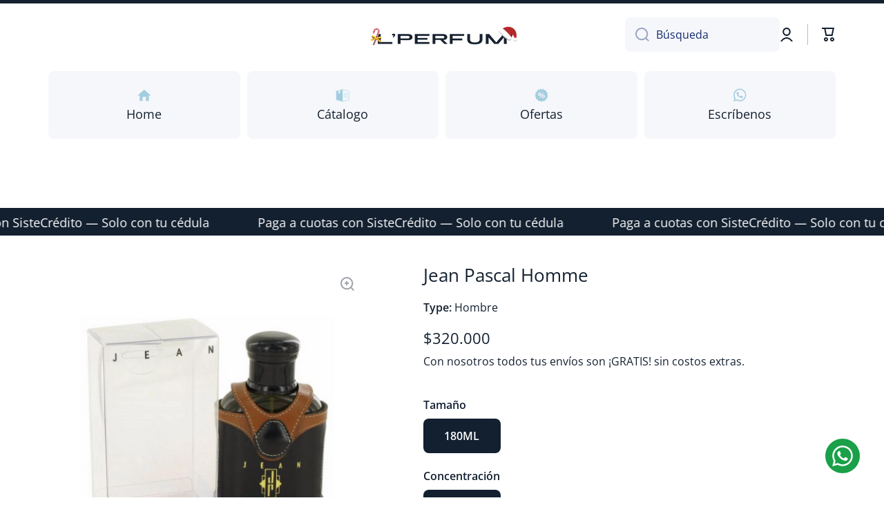

--- FILE ---
content_type: text/html; charset=utf-8
request_url: https://lperfum.com/products/perfumejeanpascalhommeconestuchedelujoeaudetoilette180ml
body_size: 43015
content:
<!doctype html>
<html class="no-js" lang="es" data-role="main">
  <head>
    <meta charset="utf-8">
    <meta http-equiv="X-UA-Compatible" content="IE=edge">
    <meta name="viewport" content="width=device-width,initial-scale=1">
    <meta name="theme-color" content="">
    <link rel="canonical" href="https://lperfum.com/products/perfumejeanpascalhommeconestuchedelujoeaudetoilette180ml">
    <link rel="preconnect" href="https://cdn.shopify.com" crossorigin><link rel="icon" type="image/png" href="//lperfum.com/cdn/shop/files/logo-lperfum-1_32x32.png?v=1700105825"><link rel="preconnect" href="https://fonts.shopifycdn.com" crossorigin><title>
      Jean Pascal Homme con estuche de lujo 180ML: Descubre la Esencia y Elegancia Única
 &ndash; L´PERFUM</title>

    
      <meta name="description" content="El perfume Jean Pascal Homme con estuche de lujo 180ML de Jean, una fusión perfecta de aroma y estilo. Ideal para quienes buscan distinguirse con una fragancia única y memorable.">
    

    


    <script src="//lperfum.com/cdn/shop/t/4/assets/constants.js?v=58251544750838685771700157086" defer="defer"></script>
    <script src="//lperfum.com/cdn/shop/t/4/assets/pubsub.js?v=158357773527763999511700157087" defer="defer"></script>
    <script src="//lperfum.com/cdn/shop/t/4/assets/global.js?v=127095085647997701611700157087" defer="defer"></script>
    
    <script>window.performance && window.performance.mark && window.performance.mark('shopify.content_for_header.start');</script><meta name="google-site-verification" content="JxEpOm8BigpVArkwHTzII30hrITAmo8EbOn8doHNk60">
<meta name="facebook-domain-verification" content="7u29t3a6t9cquzv5814w5wvrv0h49d">
<meta id="shopify-digital-wallet" name="shopify-digital-wallet" content="/84588691754/digital_wallets/dialog">
<link rel="alternate" type="application/json+oembed" href="https://lperfum.com/products/perfumejeanpascalhommeconestuchedelujoeaudetoilette180ml.oembed">
<script async="async" src="/checkouts/internal/preloads.js?locale=es-CO"></script>
<script id="shopify-features" type="application/json">{"accessToken":"9ecdd5d5c2295eacd7683ae31a2ba183","betas":["rich-media-storefront-analytics"],"domain":"lperfum.com","predictiveSearch":true,"shopId":84588691754,"locale":"es"}</script>
<script>var Shopify = Shopify || {};
Shopify.shop = "ab5567-3.myshopify.com";
Shopify.locale = "es";
Shopify.currency = {"active":"COP","rate":"1.0"};
Shopify.country = "CO";
Shopify.theme = {"name":"Minion 2.2.5","id":162754068778,"schema_name":"Minion","schema_version":"2.5.0","theme_store_id":null,"role":"main"};
Shopify.theme.handle = "null";
Shopify.theme.style = {"id":null,"handle":null};
Shopify.cdnHost = "lperfum.com/cdn";
Shopify.routes = Shopify.routes || {};
Shopify.routes.root = "/";</script>
<script type="module">!function(o){(o.Shopify=o.Shopify||{}).modules=!0}(window);</script>
<script>!function(o){function n(){var o=[];function n(){o.push(Array.prototype.slice.apply(arguments))}return n.q=o,n}var t=o.Shopify=o.Shopify||{};t.loadFeatures=n(),t.autoloadFeatures=n()}(window);</script>
<script id="shop-js-analytics" type="application/json">{"pageType":"product"}</script>
<script defer="defer" async type="module" src="//lperfum.com/cdn/shopifycloud/shop-js/modules/v2/client.init-shop-cart-sync_C3W1cIGX.es.esm.js"></script>
<script defer="defer" async type="module" src="//lperfum.com/cdn/shopifycloud/shop-js/modules/v2/chunk.common_BL03_Ulh.esm.js"></script>
<script type="module">
  await import("//lperfum.com/cdn/shopifycloud/shop-js/modules/v2/client.init-shop-cart-sync_C3W1cIGX.es.esm.js");
await import("//lperfum.com/cdn/shopifycloud/shop-js/modules/v2/chunk.common_BL03_Ulh.esm.js");

  window.Shopify.SignInWithShop?.initShopCartSync?.({"fedCMEnabled":true,"windoidEnabled":true});

</script>
<script>(function() {
  var isLoaded = false;
  function asyncLoad() {
    if (isLoaded) return;
    isLoaded = true;
    var urls = ["https:\/\/rudder-tracking.rudderstack.com\/load?writeKey=2YSvo7CR0dBmJiSe8ZJfG16vFfF\u0026dataPlaneUrl=productopotanx.dataplane.rudderstack.com\u0026shop=ab5567-3.myshopify.com"];
    for (var i = 0; i < urls.length; i++) {
      var s = document.createElement('script');
      s.type = 'text/javascript';
      s.async = true;
      s.src = urls[i];
      var x = document.getElementsByTagName('script')[0];
      x.parentNode.insertBefore(s, x);
    }
  };
  if(window.attachEvent) {
    window.attachEvent('onload', asyncLoad);
  } else {
    window.addEventListener('load', asyncLoad, false);
  }
})();</script>
<script id="__st">var __st={"a":84588691754,"offset":-18000,"reqid":"90094937-8de3-4909-b0af-aaa866fcde6a-1768157496","pageurl":"lperfum.com\/products\/perfumejeanpascalhommeconestuchedelujoeaudetoilette180ml","u":"ca9fcc3caff4","p":"product","rtyp":"product","rid":8784341565738};</script>
<script>window.ShopifyPaypalV4VisibilityTracking = true;</script>
<script id="captcha-bootstrap">!function(){'use strict';const t='contact',e='account',n='new_comment',o=[[t,t],['blogs',n],['comments',n],[t,'customer']],c=[[e,'customer_login'],[e,'guest_login'],[e,'recover_customer_password'],[e,'create_customer']],r=t=>t.map((([t,e])=>`form[action*='/${t}']:not([data-nocaptcha='true']) input[name='form_type'][value='${e}']`)).join(','),a=t=>()=>t?[...document.querySelectorAll(t)].map((t=>t.form)):[];function s(){const t=[...o],e=r(t);return a(e)}const i='password',u='form_key',d=['recaptcha-v3-token','g-recaptcha-response','h-captcha-response',i],f=()=>{try{return window.sessionStorage}catch{return}},m='__shopify_v',_=t=>t.elements[u];function p(t,e,n=!1){try{const o=window.sessionStorage,c=JSON.parse(o.getItem(e)),{data:r}=function(t){const{data:e,action:n}=t;return t[m]||n?{data:e,action:n}:{data:t,action:n}}(c);for(const[e,n]of Object.entries(r))t.elements[e]&&(t.elements[e].value=n);n&&o.removeItem(e)}catch(o){console.error('form repopulation failed',{error:o})}}const l='form_type',E='cptcha';function T(t){t.dataset[E]=!0}const w=window,h=w.document,L='Shopify',v='ce_forms',y='captcha';let A=!1;((t,e)=>{const n=(g='f06e6c50-85a8-45c8-87d0-21a2b65856fe',I='https://cdn.shopify.com/shopifycloud/storefront-forms-hcaptcha/ce_storefront_forms_captcha_hcaptcha.v1.5.2.iife.js',D={infoText:'Protegido por hCaptcha',privacyText:'Privacidad',termsText:'Términos'},(t,e,n)=>{const o=w[L][v],c=o.bindForm;if(c)return c(t,g,e,D).then(n);var r;o.q.push([[t,g,e,D],n]),r=I,A||(h.body.append(Object.assign(h.createElement('script'),{id:'captcha-provider',async:!0,src:r})),A=!0)});var g,I,D;w[L]=w[L]||{},w[L][v]=w[L][v]||{},w[L][v].q=[],w[L][y]=w[L][y]||{},w[L][y].protect=function(t,e){n(t,void 0,e),T(t)},Object.freeze(w[L][y]),function(t,e,n,w,h,L){const[v,y,A,g]=function(t,e,n){const i=e?o:[],u=t?c:[],d=[...i,...u],f=r(d),m=r(i),_=r(d.filter((([t,e])=>n.includes(e))));return[a(f),a(m),a(_),s()]}(w,h,L),I=t=>{const e=t.target;return e instanceof HTMLFormElement?e:e&&e.form},D=t=>v().includes(t);t.addEventListener('submit',(t=>{const e=I(t);if(!e)return;const n=D(e)&&!e.dataset.hcaptchaBound&&!e.dataset.recaptchaBound,o=_(e),c=g().includes(e)&&(!o||!o.value);(n||c)&&t.preventDefault(),c&&!n&&(function(t){try{if(!f())return;!function(t){const e=f();if(!e)return;const n=_(t);if(!n)return;const o=n.value;o&&e.removeItem(o)}(t);const e=Array.from(Array(32),(()=>Math.random().toString(36)[2])).join('');!function(t,e){_(t)||t.append(Object.assign(document.createElement('input'),{type:'hidden',name:u})),t.elements[u].value=e}(t,e),function(t,e){const n=f();if(!n)return;const o=[...t.querySelectorAll(`input[type='${i}']`)].map((({name:t})=>t)),c=[...d,...o],r={};for(const[a,s]of new FormData(t).entries())c.includes(a)||(r[a]=s);n.setItem(e,JSON.stringify({[m]:1,action:t.action,data:r}))}(t,e)}catch(e){console.error('failed to persist form',e)}}(e),e.submit())}));const S=(t,e)=>{t&&!t.dataset[E]&&(n(t,e.some((e=>e===t))),T(t))};for(const o of['focusin','change'])t.addEventListener(o,(t=>{const e=I(t);D(e)&&S(e,y())}));const B=e.get('form_key'),M=e.get(l),P=B&&M;t.addEventListener('DOMContentLoaded',(()=>{const t=y();if(P)for(const e of t)e.elements[l].value===M&&p(e,B);[...new Set([...A(),...v().filter((t=>'true'===t.dataset.shopifyCaptcha))])].forEach((e=>S(e,t)))}))}(h,new URLSearchParams(w.location.search),n,t,e,['guest_login'])})(!0,!0)}();</script>
<script integrity="sha256-4kQ18oKyAcykRKYeNunJcIwy7WH5gtpwJnB7kiuLZ1E=" data-source-attribution="shopify.loadfeatures" defer="defer" src="//lperfum.com/cdn/shopifycloud/storefront/assets/storefront/load_feature-a0a9edcb.js" crossorigin="anonymous"></script>
<script data-source-attribution="shopify.dynamic_checkout.dynamic.init">var Shopify=Shopify||{};Shopify.PaymentButton=Shopify.PaymentButton||{isStorefrontPortableWallets:!0,init:function(){window.Shopify.PaymentButton.init=function(){};var t=document.createElement("script");t.src="https://lperfum.com/cdn/shopifycloud/portable-wallets/latest/portable-wallets.es.js",t.type="module",document.head.appendChild(t)}};
</script>
<script data-source-attribution="shopify.dynamic_checkout.buyer_consent">
  function portableWalletsHideBuyerConsent(e){var t=document.getElementById("shopify-buyer-consent"),n=document.getElementById("shopify-subscription-policy-button");t&&n&&(t.classList.add("hidden"),t.setAttribute("aria-hidden","true"),n.removeEventListener("click",e))}function portableWalletsShowBuyerConsent(e){var t=document.getElementById("shopify-buyer-consent"),n=document.getElementById("shopify-subscription-policy-button");t&&n&&(t.classList.remove("hidden"),t.removeAttribute("aria-hidden"),n.addEventListener("click",e))}window.Shopify?.PaymentButton&&(window.Shopify.PaymentButton.hideBuyerConsent=portableWalletsHideBuyerConsent,window.Shopify.PaymentButton.showBuyerConsent=portableWalletsShowBuyerConsent);
</script>
<script>
  function portableWalletsCleanup(e){e&&e.src&&console.error("Failed to load portable wallets script "+e.src);var t=document.querySelectorAll("shopify-accelerated-checkout .shopify-payment-button__skeleton, shopify-accelerated-checkout-cart .wallet-cart-button__skeleton"),e=document.getElementById("shopify-buyer-consent");for(let e=0;e<t.length;e++)t[e].remove();e&&e.remove()}function portableWalletsNotLoadedAsModule(e){e instanceof ErrorEvent&&"string"==typeof e.message&&e.message.includes("import.meta")&&"string"==typeof e.filename&&e.filename.includes("portable-wallets")&&(window.removeEventListener("error",portableWalletsNotLoadedAsModule),window.Shopify.PaymentButton.failedToLoad=e,"loading"===document.readyState?document.addEventListener("DOMContentLoaded",window.Shopify.PaymentButton.init):window.Shopify.PaymentButton.init())}window.addEventListener("error",portableWalletsNotLoadedAsModule);
</script>

<script type="module" src="https://lperfum.com/cdn/shopifycloud/portable-wallets/latest/portable-wallets.es.js" onError="portableWalletsCleanup(this)" crossorigin="anonymous"></script>
<script nomodule>
  document.addEventListener("DOMContentLoaded", portableWalletsCleanup);
</script>

<link id="shopify-accelerated-checkout-styles" rel="stylesheet" media="screen" href="https://lperfum.com/cdn/shopifycloud/portable-wallets/latest/accelerated-checkout-backwards-compat.css" crossorigin="anonymous">
<style id="shopify-accelerated-checkout-cart">
        #shopify-buyer-consent {
  margin-top: 1em;
  display: inline-block;
  width: 100%;
}

#shopify-buyer-consent.hidden {
  display: none;
}

#shopify-subscription-policy-button {
  background: none;
  border: none;
  padding: 0;
  text-decoration: underline;
  font-size: inherit;
  cursor: pointer;
}

#shopify-subscription-policy-button::before {
  box-shadow: none;
}

      </style>
<script id="sections-script" data-sections="main-product,footer" defer="defer" src="//lperfum.com/cdn/shop/t/4/compiled_assets/scripts.js?606"></script>
<script>window.performance && window.performance.mark && window.performance.mark('shopify.content_for_header.end');</script>

    
    <style data-shopify>    
      @font-face {
  font-family: "Open Sans";
  font-weight: 400;
  font-style: normal;
  font-display: swap;
  src: url("//lperfum.com/cdn/fonts/open_sans/opensans_n4.c32e4d4eca5273f6d4ee95ddf54b5bbb75fc9b61.woff2") format("woff2"),
       url("//lperfum.com/cdn/fonts/open_sans/opensans_n4.5f3406f8d94162b37bfa232b486ac93ee892406d.woff") format("woff");
}

@font-face {
  font-family: "Open Sans";
  font-weight: 600;
  font-style: normal;
  font-display: swap;
  src: url("//lperfum.com/cdn/fonts/open_sans/opensans_n6.15aeff3c913c3fe570c19cdfeed14ce10d09fb08.woff2") format("woff2"),
       url("//lperfum.com/cdn/fonts/open_sans/opensans_n6.14bef14c75f8837a87f70ce22013cb146ee3e9f3.woff") format("woff");
}

@font-face {
  font-family: "Open Sans";
  font-weight: 400;
  font-style: italic;
  font-display: swap;
  src: url("//lperfum.com/cdn/fonts/open_sans/opensans_i4.6f1d45f7a46916cc95c694aab32ecbf7509cbf33.woff2") format("woff2"),
       url("//lperfum.com/cdn/fonts/open_sans/opensans_i4.4efaa52d5a57aa9a57c1556cc2b7465d18839daa.woff") format("woff");
}

      @font-face {
  font-family: "Open Sans";
  font-weight: 600;
  font-style: italic;
  font-display: swap;
  src: url("//lperfum.com/cdn/fonts/open_sans/opensans_i6.828bbc1b99433eacd7d50c9f0c1bfe16f27b89a3.woff2") format("woff2"),
       url("//lperfum.com/cdn/fonts/open_sans/opensans_i6.a79e1402e2bbd56b8069014f43ff9c422c30d057.woff") format("woff");
}

      @font-face {
  font-family: "Open Sans";
  font-weight: 400;
  font-style: normal;
  font-display: swap;
  src: url("//lperfum.com/cdn/fonts/open_sans/opensans_n4.c32e4d4eca5273f6d4ee95ddf54b5bbb75fc9b61.woff2") format("woff2"),
       url("//lperfum.com/cdn/fonts/open_sans/opensans_n4.5f3406f8d94162b37bfa232b486ac93ee892406d.woff") format("woff");
}

    
      :root {
    	--duration-short: .2s;
        --duration-medium: .3s;
    	--duration-large: .5s;
    	--animation-bezier: ease;
    	--zoom-animation-bezier: cubic-bezier(.15,.75,.5,1);
    
        --animation-type: cubic-bezier(0, 0, 0.3, 1);
        --animation-time: .5s;

        --product-thumbnail_move-up: 0.35s;
        --product-thumbnail_move-up_type: linear;
        --product-thumbnail-button_opacity_hover: 0.15s;
        --product-thumbnail-button_opacity_over: 0.3s;
        --product-thumbnail-button_opacity_type: linear;
        --product-thumbnail-button_move: 0.35s;
        --product-thumbnail-button_move_type: linear;

        --font-heading-family: "Open Sans", sans-serif;
        --font-heading-style: normal;
        --font-heading-weight: 400;
    
        --font-body-family: "Open Sans", sans-serif;
        --font-body-style: normal;
        --font-body-weight: 400;
    	--font-body-bold-weight: 600;
    	--font-button-weight: 600;
    
    	--font-heading-scale: 1.1;
        --font-body-scale: 1.15;
    
        --font-body-size: calc(16px * var(--font-body-scale));
        --font-body-line-height: 130%;
        --font-body2-size: calc(14px * var(--font-body-scale));
        --font-body2-line-height: 130%;
        --font-body3-size: calc(12px * var(--font-body-scale));
        --font-body3-line-height: 130%;
        --font-body4-size: calc(10px * var(--font-body-scale));
        --font-body4-line-height: 130%;

        --color-body-background: #ffffff;
        --color-secondary-background: #ffffff;
      	--color-section-background: var(--color-secondary-background);--color-simple-dropdown: #ffffff;
    	--color-vertical-menu-dropdown: #ffffff;

        --color-base:#132030;
    	--color-base-rgb: 19, 32, 48;
        --color-accent:#B50B0B;
        --color-subheading: var(--color-accent);
        --color-text-link:#0568d6;

        --color-price: #142c73;
        --color-old-price: #ed6865;
        --color-lines-borders: rgba(19, 32, 48, 0.3);
        --color-input-background: #f6f7fa;
        --color-input-text: #142c73;
        --color-input-background-active: var(--color-body-background);
        --opacity-icons: 0.4;

    	--mobile-focus-color: rgba(19, 32, 48, 0.04);

    	--shadow: 0px 4px 20px rgba(22, 19, 69, 0.13);--auto-text-color-button-light:#ffffff;
    	--auto-text-color-button-dark:var(--color-base);
    	--auto-input-color-active-border-light: rgba(255,255,255,0.3);
    	--auto-input-color-active-border-dark:rgba(var(--color-base-rgb),0.3);--auto-text-color-input-light:#ffffff;
    	--auto-text-color-input-dark:var(--color-input-text);--auto-text-color-accent: #ffffff
   		
;--auto-text-color--with-base-color: #ffffff;--radius: 5px;
    	--radius-input: 8px;
    	--radius-button: 8px;
    	--radius-badge:3px;
    	--radius-checkbox:4px;
        --radius-menu: 8px;

        --color-badge-1:#ef7f66;--color-badge-1-text: var(--auto-text-color-button-dark);--color-badge-2:#f8351d;--color-badge-2-text: var(--auto-text-color-button-dark);--color-badge-3:#142c73;--color-badge-3-text: var(--auto-text-color-button-light);--color-free-delivery-bar: #e2e2e2;
      
    	--color-error: #d20404;
    
        --form_field-height: 50px;
        
        --page-width: 1300px;
        --page-padding: 20px;

        --sections-top-spacing:100px;
    	--sections-top-spacing-mobile:80px;
		--sections-top-spacing--medium:80px;
    	--sections-top-spacing--medium-mobile:60px;
		--sections-top-spacing--small:40px;
    	--sections-top-spacing--small-mobile:40px;

        --padding1: 10px;
        --padding2: 20px;
        --padding3: 30px;
        --padding4: 40px;
    	--padding5: 60px;
      }

      *,
      *::before,
      *::after {
      	box-sizing: border-box;
      }
      html {
        box-sizing: border-box;
        height: 100%;
     	-webkit-tap-highlight-color: transparent;
    	scroll-behavior: smooth;
      }
      body {
        display: grid;
        grid-template-rows: auto auto 1fr auto;
        grid-template-columns: 100%;
        min-height: 100%;
        margin: 0;
        font-size: var(--font-body-size);
        line-height: var(--font-body-line-height);
        color: var(--color-base);
    	background: var(--color-body-background);
        font-family: var(--font-body-family);
        font-style: var(--font-body-style);
        font-weight: var(--font-body-weight);
        -webkit-text-size-adjust: none;
    	text-size-adjust: none;
    	overflow-x: hidden;
      }.btn{
        --background: var(--color-accent);--color: var(--auto-text-color-button-light);
    	--fill: var(--auto-text-color-button-light);}.btn--secondary{
        --background: var(--color-base);--color: var(--auto-text-color-button-light);
    	--fill: var(--auto-text-color-button-light);}
    
    .visually-hidden {
      position: absolute!important;
      overflow: hidden;
      margin: -1px;
      border: 0;
      clip: rect(0 0 0 0);
      word-wrap: normal!important;
    }
    .visually-hidden:not(:focus),
    .visually-hidden:not(:focus-visible){
      width: 1px;
      height: 1px;
      padding: 0;
    }
    .announcement-bar{
      opacity:0;
    }
    .popup-modal{
      display: none;
    }.js #MainContent{
      opacity:0;
      transition: opacity 1s var(--animation-bezier);
    }
    .js.dom-loaded #MainContent{
      opacity:1;
    }.js img.image-show--fadein{
      opacity:0;
      transition: opacity 1s var(--animation-bezier);
    }
    .js img.image-show--fadein.image-loaded{
      opacity: 1;
    }</style>

    <link href="//lperfum.com/cdn/shop/t/4/assets/base.css?v=133672069875853754191700157086" rel="stylesheet" type="text/css" media="all" />
    
<link rel="preload" as="font" href="//lperfum.com/cdn/fonts/open_sans/opensans_n4.c32e4d4eca5273f6d4ee95ddf54b5bbb75fc9b61.woff2" type="font/woff2" crossorigin><link rel="preload" as="font" href="//lperfum.com/cdn/fonts/open_sans/opensans_n4.c32e4d4eca5273f6d4ee95ddf54b5bbb75fc9b61.woff2" type="font/woff2" crossorigin><link rel="stylesheet" href="//lperfum.com/cdn/shop/t/4/assets/component-predictive-search.css?v=169156080147452933411700157086" media="print" onload="this.media='all'"><script>
      document.documentElement.className = document.documentElement.className.replace('no-js', 'js');
      if (Shopify.designMode) {
        document.documentElement.classList.add('shopify-design-mode');
      }
      document.addEventListener("DOMContentLoaded", function(event) {
        document.documentElement.classList.add('dom-loaded');
        setTimeout(function(){document.querySelector('footer').classList.add('footer-loaded')}, 700);
      });
    </script>
  <!-- BEGIN app block: shopify://apps/navi-menu-builder/blocks/app-embed/723b0c57-cf35-4406-ba93-95040b25b37c -->

<!----Navi+ embeded (Block )------------------------------------------------------------>

  

<script>
  (window._navi_setting ||= []).push({
    shop: "ab5567-3.myshopify.com",
    embed_id: "",
    
    env: "shopify"
  });
</script>
<script src="https://live-r2.naviplus.app/start.js?v=217" async></script>
<script src="https://flov.b-cdn.net/start.js?v=217" async></script>

<!----Navi+ embeded (Block )------------------------------------------------------------>


















<!-- END app block --><!-- BEGIN app block: shopify://apps/musbu-wa-chat/blocks/app-embed/267d7a73-494b-4925-ba55-49fe70b0f09e -->

<div id="cx_whatsapp_init"></div>


<script>
console.log("--------------CX - WhatsApp Chat---------------");
window.cxMusbuMetaData = {"id":23845,"shop_id":"ab5567-3.myshopify.com","button_color":"#000000","button_position":null,"button_size":60,"mobile_view":1,"where_to_show":"all","background_color":"#ffbb00s","button_shape":"circle","isBackground":false,"icon_uid":16,"whatsapp_number":null,"whatsapp_text":null,"pro_icon":"0","sendProductUrl":true,"review_enabled":"1","status":1,"channels":[{"type":"whatsapp","number":"+573017785397","message":"Hola, Necesito ayuda","icon_uid":1,"displayOnDesktop":true,"displayOnMobile":true}],"styling":{"buttonLayout":"1","singleAccountLayout":"0","multipleAccountLayout":"1","desktopPosition":null,"customDesktopSpacing":true,"desktopSpacing1":"40","desktopSpacing2":"40","mobilePosition":"right","customMobileSpacing":true,"mobileSpacing1":"65","mobileSpacing2":"15","buttonBackgroundColor":"#10c379","popupBackgroundColor":"#10c379","hoverText":null,"popupTitle":null,"popupSubtitle":null,"buttonHeading":null,"buttonSubHeading":null,"pageLinks":[{"page":null}],"isPreset":["3"],"presetId":"29","isRounded":false,"isCustomIcon":["1"],"selectedCustomIcon":"svg1","defaultChatMessage":null,"chatInputPlaceholder":null,"chatButtonName":null,"isPulse":true,"isNotificationNumber":true,"notificationNumber":"5","customCss":null},"settings":null,"created_at":"2024-12-08T04:37:37.000000Z","updated_at":"2024-12-08T04:53:06.000000Z"};

// Check if FontAwesome object exists
if (typeof FontAwesome == "undefined") {
    // FontAwesome is not loaded, add the CDN link
    var link = document.createElement("link");
    link.rel = "stylesheet";
    link.href = "https://cdnjs.cloudflare.com/ajax/libs/font-awesome/5.15.3/css/fontawesome.min.css";
    link.integrity = "sha512-OdEXQYCOldjqUEsuMKsZRj93Ht23QRlhIb8E/X0sbwZhme8eUw6g8q7AdxGJKakcBbv7+/PX0Gc2btf7Ru8cZA==";
    link.crossOrigin = "anonymous";
    link.referrerPolicy = "no-referrer";
    document.head.appendChild(link);
}
</script>


<!-- END app block --><!-- BEGIN app block: shopify://apps/sk-form-builder/blocks/app/f3e35b58-5874-4ef2-8e03-c92cda6e49eb --><div class="skformscript" data-src="https://cdn.shopify.com/extensions/019ba76e-1cff-7c87-97ec-40d7767df192/formbuilder-theme-app-259/assets/skform.js"></div>

<script>
	window.skplan = {"freeplan": 1, "plan": null, "billable": true};
</script>
<!-- END app block --><!-- BEGIN app block: shopify://apps/releasit-cod-form/blocks/app-embed/72faf214-4174-4fec-886b-0d0e8d3af9a2 -->

<!-- BEGIN app snippet: metafields-handlers -->







  
  <!-- END app snippet -->


  <!-- BEGIN app snippet: old-ext -->
  
<script type='application/javascript'>
      var _RSI_COD_FORM_SETTINGS = {"testMode":false,"visiblity":{"enabledOnlyForCountries_array":[],"enabledOnlyForProducts_array":["c_467688063274","c_467688030506"],"enabledOnlyForTotal":"0,35000000","isEnabledOnlyForCountries":false,"isEnabledOnlyForProducts":false,"isExcludedForProducts":true,"totalLimitText":"El pago contra reembolso no está disponible para pedidos superiores a $1000, utiliza un método de pago diferente."},"cartPage":{"isEnabled":true,"isSeperateButton":true},"productPage":{"addMode":"product-plus-cart","hideAddToCartButton":false,"hideQuickCheckoutButtons":false,"ignoreCollectionsV2":true,"ignoreHomeV2":true,"isEnabled":true},"buyNowButton":{"floatingEnabled":true,"floatingPos":"bottom","iconType":"cart1","shakerType":"none","style":{"bgColor":"rgba(19, 32, 48, 1)","borderColor":"rgba(19, 32, 48, 1)","borderRadius":8,"borderWidth":0,"color":"rgba(255,255,255,1)","fontSizeFactor":1,"shadowOpacity":0.1},"subt":"","text":"Pagar al Recibir"},"autocomplete":{"freeTrial":20,"isEnabled":false},"codFee":{"commission":300,"commissionName":"Servicio Contra Entrega","isFeeEnabled":false,"isFeeTaxable":false,"type":"percentage"},"abandonedCheckouts":{"isEnabled":false},"localization":{"countryCode":"CO","country":{"code":"CO","label":{"t":{"en":"Colombia"}},"phonePrefix":"+57"}},"form":{"allTaxesIncluded":{"isEnabled":false,"text":"Todos los impuestos incluidos."},"checkoutLines_array":[{"type":"subtotal","title":"Subtotal"},{"type":"shipping","title":"Envío"},{"type":"total","title":"Total"}],"deferLoading":true,"discounts":{"applyButton":{"style":{"bgColor":"rgba(0,0,0,1)"},"text":"Aplicar"},"checkoutLineText":"Descuentos","fieldLabel":"Código de descuento","isEnabled":false,"limitToOneCode":true},"fields":{"areLabelsEnabled":true,"isCountriesV2":true,"isV2":true,"isV3":true,"items_array":[{"type":"shipping_rates","isActive":false,"alignment":"left","position":0,"backendFields":{"label":{"t":{"en":"Shipping rates","it":"Tariffe di spedizione","es":"Tarifas de envío","fr":"Frais d'envoi"}}}},{"type":"discount_codes","isActive":false,"position":1,"backendFields":{"label":{"t":{"en":"Discount codes","it":"Codici sconto","es":"Códigos de descuento","fr":"Codes de réduction"}}}},{"type":"custom_text","isActive":true,"text":"Ingrese su dirección de envío","alignment":"center","fontWeight":"600","fontSizeFactor":1.05,"color":"rgba(0,0,0,1)","position":2,"backendFields":{"label":{"t":{"en":"Custom text","it":"Testo personalizzabile","es":"Texto personalizable","fr":"Texte personnalisé"}}}},{"type":"phone","required":true,"showIcon":true,"label":"Whatsapp","n":{"ph":"Número","minL":1,"maxL":15,"reg":"","pf":""},"isActive":true,"position":3,"iconType":"whatsapp","backendFields":{"label":{"t":{"en":"Phone field","it":"Campo telefono","es":"Campo de teléfono","fr":"Champ téléphone"}},"name":"phone"}},{"type":"first_name","required":true,"showIcon":true,"label":"Nombre","n":{"ph":"Nombre","minL":2,"maxL":250,"eInv":"","reg":""},"isActive":true,"position":4,"backendFields":{"label":{"t":{"en":"First name field","it":"Campo nome","es":"Campo de nombre","fr":"Champ prénom"}},"name":"first_name"}},{"type":"last_name","required":true,"showIcon":true,"label":"Apellido","n":{"ph":"Apellido","minL":2,"maxL":250,"eInv":"","reg":""},"isActive":true,"position":5,"backendFields":{"label":{"t":{"en":"Last name field","it":"Campo cognome","es":"Campo de apellido","fr":"Champ nom de famille"}},"name":"last_name"}},{"type":"address","required":true,"showIcon":true,"label":"Dirección de Recibo","n":{"ph":"Dirección","minL":2,"maxL":250,"eInv":"","reg":"","pf":""},"isActive":true,"position":6,"iconType":"note","backendFields":{"label":{"t":{"en":"Address field","it":"Campo indirizzo","es":"Campo de dirección","fr":"Champ d'adresse"}},"name":"address"}},{"type":"civic_number","required":true,"showIcon":true,"label":"Apto, Barrio, Torre","n":{"ph":"","minL":1,"maxL":250,"eInv":"","reg":"","pf":""},"isActive":true,"position":7,"iconType":"note","backendFields":{"label":{"t":{"en":"Address 2 field","it":"Campo numero civico","es":"Campo de dirección 2","fr":"Champ adresse 2"}},"name":"civic_number"}},{"type":"city","required":true,"showIcon":true,"label":"Ciudad","n":{"ph":"Ciudad","minL":2,"maxL":250,"eInv":"","reg":"","pf":""},"isActive":true,"position":8,"iconType":"geopin2","backendFields":{"label":{"t":{"en":"City field","it":"Campo città","es":"Campo de la ciudad","fr":"Champ de la ville"}},"name":"city"}},{"type":"province_country_field","position":9,"required":true,"label":"Departamento","disableDd":false,"n":{"ph":"Departamento"},"isActive":true,"backendFields":{"label":{"t":{"en":"Province field","es":"Campo de Departamento"}},"name":"province_country_field","replacesType":"province","elementType":"select","options":[{"label":"Bogotá","value":"DC"},{"label":"Amazonas","value":"AMA"},{"label":"Antioquia","value":"ANT"},{"label":"Arauca","value":"ARA"},{"label":"Archipiélago de San Andrés Providencia y Santa Catalina","value":"SAP"},{"label":"Atlántico","value":"ATL"},{"label":"Bolívar","value":"BOL"},{"label":"Boyacá","value":"BOY"},{"label":"Caldas","value":"CAL"},{"label":"Caquetá","value":"CAQ"},{"label":"Casanare","value":"CAS"},{"label":"Cauca","value":"CAU"},{"label":"Cesar","value":"CES"},{"label":"Chocó","value":"CHO"},{"label":"Córdoba","value":"COR"},{"label":"Cundinamarca","value":"CUN"},{"label":"Guainía","value":"GUA"},{"label":"Guaviare","value":"GUV"},{"label":"Huila","value":"HUI"},{"label":"La Guajira","value":"LAG"},{"label":"Magdalena","value":"MAG"},{"label":"Meta","value":"MET"},{"label":"Nariño","value":"NAR"},{"label":"Norte de Santander","value":"NSA"},{"label":"Putumayo","value":"PUT"},{"label":"Quindío","value":"QUI"},{"label":"Risaralda","value":"RIS"},{"label":"Santander","value":"SAN"},{"label":"Sucre","value":"SUC"},{"label":"Tolima","value":"TOL"},{"label":"Valle del Cauca","value":"VAC"},{"label":"Vaupés","value":"VAU"},{"label":"Vichada","value":"VID"}]}},{"type":"order_summary","isActive":true,"position":10,"backendFields":{"label":{"t":{"en":"Order summary","it":"Riepilogo ordine","es":"Resumen del pedido","fr":"Résumé de la commande"}},"hideEdit":true}},{"type":"totals_summary","isActive":true,"position":11,"backendFields":{"label":{"t":{"en":"Totals summary","it":"Riepilogo totali","es":"Resumen total","fr":"Résumé des totaux"}}}},{"type":"zip_code","required":true,"showIcon":true,"label":"Código postal","n":{"ph":"Código postal","minL":2,"maxL":250,"eInv":"","reg":"","pf":""},"isActive":false,"position":12,"backendFields":{"label":{"t":{"en":"Zip code field","it":"Campo codice postale (CAP)","es":"Campo de código postal","fr":"Champ code postal"}},"name":"zip_code"}},{"type":"email","required":false,"showIcon":true,"label":"Correo electrónico","n":{"ph":"Correo electrónico","minL":1,"maxL":250},"isActive":false,"position":13,"backendFields":{"label":{"t":{"en":"Email field","it":"Campo email","es":"Campo de correo electrónico","fr":"Champ e-mail"}},"name":"email"}},{"type":"note","showIcon":true,"required":false,"label":"Nota del pedido","n":{"ph":"Nota del pedido","minL":1,"maxL":250,"eInv":"","reg":"","pf":""},"isActive":false,"position":14,"backendFields":{"label":{"t":{"en":"Order note field","it":"Campo nota sull'ordine","es":"Campo de nota del pedido","fr":"Champ de note de commande"}},"name":"note"}},{"type":"newsletter_subscribe_checkbox","label":"Suscríbete para recibir notificaciones de nuevos productos y ofertas","isActive":false,"isPreselected":false,"position":15,"backendFields":{"label":{"t":{"en":"Newsletter field","it":"Campo iscrizione marketing","es":"Campo de inscripción de marketing","fr":"Champ de saisie marketing"}},"name":"newsletter_subscribe_checkbox"}},{"type":"terms_accept_checkbox","required":true,"label":"Acepte nuestros <a href=\"/policies/terms-of-service\"> términos y condiciones </a>.","isActive":false,"position":16,"backendFields":{"label":{"t":{"en":"Accept terms field","it":"Campo accettazione dei termini","es":"Campo de aceptación de términos","fr":"Champ d'acceptation des conditions"}},"name":"terms_accept_checkbox"}},{"type":"submit_button","isActive":true,"position":17,"backendFields":{"label":{"t":{"en":"Submit button","it":"Pulsante di invio","es":"Botón de envío","fr":"Bouton de soumission"}}}}],"title":"Ingrese su dirección de envío","titleAlign":"left"},"generalTexts":{"errors":{"invalidDiscountCode":"Introduce un código de descuento válido.","invalidEmail":"Introduce una dirección de correo electrónico válida.","invalidGeneric":"Introduce un valor válido.","invalidPhone":"Introduce un número de teléfono válido.","oneDiscountCodeAllowed":"Sólo se permite 1 código de descuento por pedido.","required":"Este campo es obligatorio."},"free":"Gratis","selectShippingRate":"Método de envío"},"hasDraftChoButton":true,"hasEmbeddedV2":true,"hasInlineVal":true,"hasNewQOSel":true,"header":{"showClose":true,"title":"PAGA AL RECIBIR","titleStyle":{"alignment":"center","color":"rgba(0,0,0,1)","fontSizeFactor":1,"fontWeight":"600"}},"hideCheckoutLines":false,"isEmbedded":false,"isRtlEnabled":false,"isUsingAppEmbed":true,"isUsingScriptTag":true,"isUsingSpCdn":true,"style":{"bgColor":"rgba(255,255,255,1)","borderColor":"rgba(0,0,0,1)","borderRadius":9,"borderWidth":0,"color":"rgba(0,0,0,1)","fontSizeFactor":1,"fullScr":false,"shadowOpacity":0.2,"totalsSumBgColor":"rgba(181, 11, 11, 1)"},"submitButton":{"iconType":"cart1","shakerType":"shake","style":{"bgColor":"rgba(19, 32, 48, 1)","borderColor":"rgba(19, 32, 48, 1)","borderRadius":2,"borderWidth":0,"color":"rgba(255,255,255,1)","fontSizeFactor":0.9,"shadowOpacity":0.1},"subt":"","text":"COMPRAR - {order_total}"},"useMoneyFormat":true,"useMoneyFormatV2":true,"currentPage":"","currentStatus":"","postUrl":"/apps/rsi-cod-form-do-not-change/create-order"},"taxes":{"applyOn":"products-only","isEnabled":false,"isIncluded":true,"isShipSeparate":false,"onlyForCountries":"","rate":"19","shipRate":"19","shipTaxName":"SHIPPING_TAX","taxName":"VAT"},"tracking":{"disableAllEvents":false,"fbSendAtc":true,"items_array":[{"type":"fb_browser","id":"1325445550984971"},{"type":"gads","id":"AW-659539547","purchaseLabel":"e718CJjf74oDENuMv7oC"},{"type":"gtag4","id":"288737320"},{"type":"gads","id":"AW-16522253134","purchaseLabel":"5agLCP738qMZEM6mtsY9"}],"sendFill":true},"shippingRates":{"isAutomatic":false,"items_array":[{"type":"custom","title":"Envío gratis","condition":[],"price":0,"priority":1},{"type":"default","title":"Default rate","price":0,"priority":0}],"sortMode":"price-low-high"},"integrations":{"codFee":false},"general":{"bsMess":"","disableAutofill":false,"disableAutomaticDs":false,"messChannelPreference":"whatsapp","noTagsToOrders":false,"paymentMethod":{"name":"Cash on Delivery (COD)","isEnabled":true},"redirectToCustomPage":{"isEnabled":false,"type":"url","url":"","wpMess":"","wpPhNum":""},"removePhPrefix":false,"saveOrdersAsDrafts":false,"saveUtms":true,"sendSms":true,"storefrontAccessToken":"1cf94bb800d47d4e58e100f7af86c00d","webPixelId":"gid://shopify/WebPixel/2160394538"},"upsells":{"addButton":{"shakerType":"none","style":{"borderColor":"rgba(0,0,0,1)","bgColor":"rgba(0,0,0,1)","color":"rgba(255,255,255,1)","borderRadius":2,"shadowOpacity":0.1,"borderWidth":0},"text":"Agregar a tu pedido"},"isPostPurchase":true,"maxNum":2,"noThanksButton":{"style":{"borderColor":"rgba(0,0,0,1)","bgColor":"rgba(255,255,255,1)","color":"rgba(0,0,0,1)","borderRadius":2,"shadowOpacity":0.1,"borderWidth":2},"text":"No gracias, completar mi pedido"},"showQuantitySelector":false,"topText":"¡Agregar {product_name} a tu pedido!","isEnabled":false,"postUrl":"/apps/rsi-cod-form-do-not-change/get-upsell"},"reportPostUrl":"/apps/rsi-cod-form-do-not-change/send-report","messOtp":{"attempts":3,"isEnabled":false,"mode":"sms","smsMess":"{otp_code} es su código de verificación para su pedido.","tAttemptsExceeded":"Ha alcanzado el límite de reenvíos, intente nuevamente con un número de teléfono diferente.","tChangePhone":"Cambiar número de teléfono","tDescription":"Se envió un código de verificación por SMS a su número de teléfono {phone_number}. Ingrese su código a continuación para verificar su número de teléfono:","tInvalidCode":"El código que ingresaste no es válido, inténtalo de nuevo.","tNewCodeSent":"Se envió un nuevo código por SMS a su número de teléfono {phone_number}. Introduce el código de arriba.","tResend":"Reenviar codigo","tTitle":"Verifica tu número de teléfono para completar tu pedido","tVerify":"Verificar","tYourCode":"Tu codigo","postUrl":"/apps/rsi-cod-form-do-not-change/get-phone-number-otp"},"isSpCdnActive":true};
    </script>
  




<script src='https://cdn.shopify.com/extensions/019b9e9c-af05-756b-a8ff-5a5a550f096a/releasit-cod-form-339/assets/datepicker.min.js' defer></script><script src='https://cdn.shopify.com/extensions/019b9e9c-af05-756b-a8ff-5a5a550f096a/releasit-cod-form-339/assets/get-form-script.min.js' defer></script><script id='rsi-cod-form-product-cache' type='application/json'>
  {"id":8784341565738,"title":"Jean Pascal Homme","handle":"perfumejeanpascalhommeconestuchedelujoeaudetoilette180ml","description":"\u003cp\u003e\u003cstrong\u003eJean Pascal Homme Men\u003c\/strong\u003e\u003c\/p\u003e\n\u003cp\u003eJean Pascal Homme Men es una fragancia audaz y sofisticada que combina notas frescas y cálidas para crear una experiencia aromática única. Su aroma evoca la elegancia y la masculinidad moderna, con una mezcla intrigante de notas cítricas, especiadas y amaderadas. \u003cstrong\u003eAño de lanzamiento:\u003c\/strong\u003e Jean Pascal Homme Men fue lanzada en el año 2010. \u003cstrong\u003eNariz que lo creó:\u003c\/strong\u003e Esta fragancia fue creada por el renombrado perfumista francés Jean-Claude Ellena.\u003c\/p\u003e\n\u003cp\u003e\u003cstrong\u003eMarca : Jean Pascal\u003c\/strong\u003e\u003c\/p\u003e\n\u003cp\u003e\u003cstrong\u003ePara: \u003c\/strong\u003eÉl\u003c\/p\u003e\n\u003cp\u003e\u003cstrong\u003eEdades: \u003c\/strong\u003eDe 20 a 50 años\u003c\/p\u003e\n\u003cp\u003e\u003cstrong\u003eÉl es:\u003c\/strong\u003e\u003cspan\u003e perfecta para hombres seguros de sí mismos, elegantes y con un estilo de vida activo. Evoca una sensación de confianza y sofisticación.\u003c\/span\u003e\u003c\/p\u003e\n\u003cp\u003e\u003cstrong\u003eOcasión:\u003c\/strong\u003e\u003cspan\u003e ideal para usarlo en ocasiones especiales, como cenas elegantes, eventos formales o salidas nocturnas\u003c\/span\u003e\u003c\/p\u003e\n\u003cp\u003e\u003cstrong\u003eFamilia olfativa:\u003cspan\u003e Amaderada Especiada.\u003c\/span\u003e\u003c\/strong\u003e\u003c\/p\u003e\n\u003cp\u003e\u003cstrong\u003eNotas olfativas:\u003c\/strong\u003e\u003c\/p\u003e\n\u003cul\u003e\n\u003cli\u003eNotas de salida: Limón, bergamota, pimienta negra.\u003c\/li\u003e\n\u003cli\u003eNotas de corazón: Canela, nuez moscada, cardamomo.\u003c\/li\u003e\n\u003cli\u003eNotas de fondo: Madera de cedro, vetiver, haba tonka.\u003c\/li\u003e\n\u003c\/ul\u003e\n\u003cp\u003e \u003c\/p\u003e\n\u003cdiv\u003e\n\u003cstrong\u003eHistoria:\u003c\/strong\u003e\u003cspan\u003e   Jean Pascal Homme Men es una creación de la casa de perfumes Jean Pascal, una marca de fragancias de lujo fundada en París en 1995. La marca se ha ganado una reputación por su artesanía excepcional y su compromiso con la calidad y la innovación en la industria del perfume.\u003c\/span\u003e\u003cbr\u003e\n\u003c\/div\u003e\n\u003cp\u003e---\u003c\/p\u003e\n\u003cp\u003eTodos nuestros productos perfumes son originales, llegan en su caja debidamente sellada, son 100% garantizados.\u003cbr\u003eRealizamos envíos a toda Colombia y contamos con un equipo altamente capacitado que trabaja arduamente para que nuestros productos lleguen hasta la puerta de su casa.\u003c\/p\u003e\n\u003cp\u003e \u003c\/p\u003e\n\u003cp\u003eSi al entregarle el producto observa alguna anomalía, por favor no recibir, dejar la observación en el guía y reportar inmediatamente a nuestro equipo para poder birndarle una solución lo mas pronto posible.\u003c\/p\u003e","published_at":"2023-11-18T15:25:40-05:00","created_at":"2023-11-18T15:25:42-05:00","vendor":"Jean Pascal","type":"Hombre","tags":["Amaderada"],"price":32000000,"price_min":32000000,"price_max":32000000,"available":true,"price_varies":false,"compare_at_price":null,"compare_at_price_min":0,"compare_at_price_max":0,"compare_at_price_varies":false,"variants":[{"id":47849904111914,"title":"180ML \/ EDT","option1":"180ML","option2":"EDT","option3":null,"sku":"1584","requires_shipping":true,"taxable":false,"featured_image":null,"available":true,"name":"Jean Pascal Homme - 180ML \/ EDT","public_title":"180ML \/ EDT","options":["180ML","EDT"],"price":32000000,"weight":1000,"compare_at_price":null,"inventory_management":"shopify","barcode":null,"requires_selling_plan":false,"selling_plan_allocations":[]}],"images":["\/\/lperfum.com\/cdn\/shop\/files\/PerfumeJeanPascalHommeMen.svg?v=1715663150"],"featured_image":"\/\/lperfum.com\/cdn\/shop\/files\/PerfumeJeanPascalHommeMen.svg?v=1715663150","options":["Tamaño","Concentración"],"media":[{"alt":null,"id":37393676271914,"position":1,"preview_image":{"aspect_ratio":1.0,"height":250,"width":250,"src":"\/\/lperfum.com\/cdn\/shop\/files\/PerfumeJeanPascalHommeMen.svg?v=1715663150"},"aspect_ratio":1.0,"height":250,"media_type":"image","src":"\/\/lperfum.com\/cdn\/shop\/files\/PerfumeJeanPascalHommeMen.svg?v=1715663150","width":250}],"requires_selling_plan":false,"selling_plan_groups":[],"content":"\u003cp\u003e\u003cstrong\u003eJean Pascal Homme Men\u003c\/strong\u003e\u003c\/p\u003e\n\u003cp\u003eJean Pascal Homme Men es una fragancia audaz y sofisticada que combina notas frescas y cálidas para crear una experiencia aromática única. Su aroma evoca la elegancia y la masculinidad moderna, con una mezcla intrigante de notas cítricas, especiadas y amaderadas. \u003cstrong\u003eAño de lanzamiento:\u003c\/strong\u003e Jean Pascal Homme Men fue lanzada en el año 2010. \u003cstrong\u003eNariz que lo creó:\u003c\/strong\u003e Esta fragancia fue creada por el renombrado perfumista francés Jean-Claude Ellena.\u003c\/p\u003e\n\u003cp\u003e\u003cstrong\u003eMarca : Jean Pascal\u003c\/strong\u003e\u003c\/p\u003e\n\u003cp\u003e\u003cstrong\u003ePara: \u003c\/strong\u003eÉl\u003c\/p\u003e\n\u003cp\u003e\u003cstrong\u003eEdades: \u003c\/strong\u003eDe 20 a 50 años\u003c\/p\u003e\n\u003cp\u003e\u003cstrong\u003eÉl es:\u003c\/strong\u003e\u003cspan\u003e perfecta para hombres seguros de sí mismos, elegantes y con un estilo de vida activo. Evoca una sensación de confianza y sofisticación.\u003c\/span\u003e\u003c\/p\u003e\n\u003cp\u003e\u003cstrong\u003eOcasión:\u003c\/strong\u003e\u003cspan\u003e ideal para usarlo en ocasiones especiales, como cenas elegantes, eventos formales o salidas nocturnas\u003c\/span\u003e\u003c\/p\u003e\n\u003cp\u003e\u003cstrong\u003eFamilia olfativa:\u003cspan\u003e Amaderada Especiada.\u003c\/span\u003e\u003c\/strong\u003e\u003c\/p\u003e\n\u003cp\u003e\u003cstrong\u003eNotas olfativas:\u003c\/strong\u003e\u003c\/p\u003e\n\u003cul\u003e\n\u003cli\u003eNotas de salida: Limón, bergamota, pimienta negra.\u003c\/li\u003e\n\u003cli\u003eNotas de corazón: Canela, nuez moscada, cardamomo.\u003c\/li\u003e\n\u003cli\u003eNotas de fondo: Madera de cedro, vetiver, haba tonka.\u003c\/li\u003e\n\u003c\/ul\u003e\n\u003cp\u003e \u003c\/p\u003e\n\u003cdiv\u003e\n\u003cstrong\u003eHistoria:\u003c\/strong\u003e\u003cspan\u003e   Jean Pascal Homme Men es una creación de la casa de perfumes Jean Pascal, una marca de fragancias de lujo fundada en París en 1995. La marca se ha ganado una reputación por su artesanía excepcional y su compromiso con la calidad y la innovación en la industria del perfume.\u003c\/span\u003e\u003cbr\u003e\n\u003c\/div\u003e\n\u003cp\u003e---\u003c\/p\u003e\n\u003cp\u003eTodos nuestros productos perfumes son originales, llegan en su caja debidamente sellada, son 100% garantizados.\u003cbr\u003eRealizamos envíos a toda Colombia y contamos con un equipo altamente capacitado que trabaja arduamente para que nuestros productos lleguen hasta la puerta de su casa.\u003c\/p\u003e\n\u003cp\u003e \u003c\/p\u003e\n\u003cp\u003eSi al entregarle el producto observa alguna anomalía, por favor no recibir, dejar la observación en el guía y reportar inmediatamente a nuestro equipo para poder birndarle una solución lo mas pronto posible.\u003c\/p\u003e"}
</script>
<script id='rsi-cod-form-product-collections-cache' type='application/json'>
  [{"id":467662045482,"handle":"para-ellos","title":"Para Ellos","updated_at":"2026-01-09T07:16:49-05:00","body_html":"","published_at":"2023-11-18T19:11:24-05:00","sort_order":"best-selling","template_suffix":"","disjunctive":false,"rules":[{"column":"type","relation":"equals","condition":"Hombre"}],"published_scope":"global"}]
</script>



  <script type='application/javascript'>
    var _RSI_COD_FORM_DOWNSELLS = [{"id":1700491581778,"isActive":true,"name":"Nuevo downsell","prods":"all","minCl":"1","title":"¡Espera!","titleC":"rgba(19, 32, 48, 1)","subt":"¡Tenemos una oferta para ti!","subtC":"rgba(19, 32, 48, 1)","plque":{"text":"OBTÉN UN DESCUENTO EXTRA EN TU PEDIDO:","textC":"rgba(19, 32, 48, 1)","bgC":"rgba(181, 11, 11, 1)","c":"rgba(255, 255, 255, 1)","widthF":1.2},"eText":"¿Quieres completar tu pedido?","eTextC":"rgba(19, 32, 48, 1)","ds":{"t":"fixed_amount","v":1000000},"disForDisc":true,"atB":{"t":"COMPLETA TU PEDIDO CON {discount} DE DESCUENTO","shkT":"none","icT":"none","bgC":"linear-gradient(90deg, rgba(252,54,28,1) 0%, RGBA(181,11,11,1) 100%)","c":"rgba(255,255,255,1)","bR":25,"bW":0,"bC":"rgba(19, 32, 48, 1)","shO":0.1,"fsF":1.1},"ntB":{"t":"No gracias","bgC":"rgba(255, 255, 255, 1)","c":"rgba(19, 32, 48, 1)","bR":50,"bW":2,"bC":"rgba(19, 32, 48, 1)","shO":0,"fsF":1}}];
  </script>

<script type='application/javascript'>
  
  var _RSI_COD_FORM_MONEY_FORMAT = '${{ amount_no_decimals }}';
  
</script>
<script type='application/javascript'>
  var _RSI_COD_FORM_SWIFFY_JS_URL = "https://cdn.shopify.com/extensions/019b9e9c-af05-756b-a8ff-5a5a550f096a/releasit-cod-form-339/assets/swiffy-slider.min.js";
  var _RSI_COD_FORM_SWIFFY_CSS_URL = "https://cdn.shopify.com/extensions/019b9e9c-af05-756b-a8ff-5a5a550f096a/releasit-cod-form-339/assets/swiffy-slider.min.css";
</script>
<script>
  var _RSI_COD_FORM_CSS_URL = "https://cdn.shopify.com/extensions/019b9e9c-af05-756b-a8ff-5a5a550f096a/releasit-cod-form-339/assets/style.min.css";
  var _RSI_COD_FORM_CSS_DATE_URL = "https://cdn.shopify.com/extensions/019b9e9c-af05-756b-a8ff-5a5a550f096a/releasit-cod-form-339/assets/datepicker.min.css";

  var RSI_CSS_LOADER = function () {
    var head = document.head;
    var link1 = document.createElement('link');

    link1.type = 'text/css';
    link1.rel = 'stylesheet';
    link1.href = _RSI_COD_FORM_CSS_URL;

    var link2 = document.createElement('link');

    link2.type = 'text/css';
    link2.rel = 'stylesheet';
    link2.href = _RSI_COD_FORM_CSS_DATE_URL;

    head.appendChild(link1);
    head.appendChild(link2);
  };

  if (document.readyState === 'interactive' || document.readyState === 'complete') {
    RSI_CSS_LOADER();
  } else {
    document.addEventListener('DOMContentLoaded', RSI_CSS_LOADER);
  }
</script>
<style>
  button._rsi-buy-now-button,
  div._rsi-buy-now-button,
  a._rsi-buy-now-button {
    width: 100%;
    font-weight: 600;
    padding: 12px 20px 14px;
    font-size: 16px;
    text-align: center;
    line-height: 1.3;
    margin-top: 10px;
    cursor: pointer;
    display: -webkit-box;
    display: -ms-flexbox;
    display: flex;
    -webkit-box-pack: center;
    -ms-flex-pack: center;
    justify-content: center;
    -webkit-box-align: center;
    -ms-flex-align: center;
    align-items: center;
    text-decoration: none;
    font-family: inherit;
    min-height: 51px;
    height: auto;
    border: 0 !important;
    -webkit-appearance: none;
    -moz-appearance: none;
    appearance: none;
    -webkit-box-sizing: border-box;
    box-sizing: border-box;
  }

  ._rsi-buy-now-button > span {
    font-weight: inherit !important;
    font-size: inherit !important;
    text-align: inherit !important;
    line-height: inherit !important;
    text-decoration: inherit !important;
    font-family: inherit !important;
    -webkit-box-ordinal-group: 2;
    -ms-flex-order: 1;
    order: 1;
    color: inherit !important;
    margin: 0;
  }

  product-form.product-form .product-form__buttons ._rsi-buy-now-button._rsi-buy-now-button-product {
    margin-bottom: 10px;
  }

  ._rsi-buy-now-button-subtitle {
    display: block;
    font-weight: 400;
    opacity: 0.95;
    font-size: 90%;
    margin-top: 3px;
    color: inherit !important;
  }

  ._rsi-buy-now-button ._rsi-button-icon {
    -webkit-box-flex: 0;
    -ms-flex-positive: 0;
    flex-grow: 0;
    -ms-flex-negative: 0;
    flex-shrink: 0;
    border: none;
    outline: none;
    box-shadow: none;
    stroke: none;
    height: auto;
    width: auto;
  }

  ._rsi-buy-now-button ._rsi-button-icon._rsi-button-icon-left {
    -webkit-box-ordinal-group: 1;
    -ms-flex-order: 0;
    order: 0;
    margin-right: 7px;
    margin-left: 0;
  }

  ._rsi-buy-now-button._rsi-buy-now-button-with-subtitle ._rsi-button-icon._rsi-button-icon-left {
    margin-right: 14px;
  }

  ._rsi-buy-now-button ._rsi-button-icon._rsi-button-icon-right {
    -webkit-box-ordinal-group: 3;
    -ms-flex-order: 2;
    order: 2;
    margin-left: 7px;
    margin-right: 7px;
  }

  ._rsi-buy-now-button._rsi-buy-now-button-with-subtitle ._rsi-button-icon._rsi-button-icon-right {
    margin-left: 14px;
  }

  ._rsi-buy-now-button-floating {
    width: 100%;
    position: fixed;
    left: 0;
    right: 0;
    bottom: 0;
    z-index: 100099900;
    padding: 0;
  }

  ._rsi-buy-now-button-floating[data-position='top'] {
    bottom: unset;
    top: 0;
  }

  ._rsi-buy-now-button-floating ._rsi-buy-now-button {
    min-height: 53px;
    margin-top: 0;
  }

  #_rsi-cod-form-embed,
  #_rsi-cod-form-modal {
    display: none;
  }
</style>


<!-- END app snippet -->


<!-- END app block --><!-- BEGIN app block: shopify://apps/parkour-facebook-pixel/blocks/threasury_pixel/f23b2ffe-4c53-446e-ad3a-7976ffbee5c2 -->

<script>
  (function () {
    const params = new URLSearchParams(window.location.search);
    const hasBuilderMode = params.get('eventBuilderMode') === 'true';
    const encodedSelector = params.get('selector');

    if (hasBuilderMode) {
      sessionStorage.setItem('eventBuilderMode', '1');
    }

    const fromSession = sessionStorage.getItem('eventBuilderMode');

    // ✅ Store the decoded selector globally
    if (encodedSelector) {
      try {
        const decoded = decodeURIComponent(encodedSelector);
        sessionStorage.setItem('eventBuilderSelector', decoded);
        window.extractedSelector = decoded;
        console.log('[Parkour] Builder selector loaded:', decoded);
      } catch (err) {
        console.warn('[Parkour] Failed to decode selector:', err);
      }
    }

    // ✅ Load eventBuilder.js if in builder mode
    if (hasBuilderMode || fromSession) {
      const s = document.createElement('script');
      s.src = "https://cdn.shopify.com/extensions/019ae318-16d0-747c-a9e3-65aeafee1de8/ecomparkour-pixel-102/assets/eventBuilder.js";
      s.async = true;
      document.head.appendChild(s);
    }
  })();
</script>

<script>
  document.addEventListener('DOMContentLoaded', function () {
    const metaData = ``;
    const customEvents = metaData ? JSON.parse(metaData) : null;
    try {
      const hasCustomEvents = customEvents || localStorage.getItem('Parkour_custom_events_fb');
      if (hasCustomEvents && hasCustomEvents !== '[]') {
        const script = document.createElement('script');
        script.src = "https://cdn.shopify.com/extensions/019ae318-16d0-747c-a9e3-65aeafee1de8/ecomparkour-pixel-102/assets/customTracker.js";
        script.async = true;
        document.head.appendChild(script);
      }
    } catch (e) {
      console.warn('[Parkour] customTracker.js load failed', e);
    }
  });
</script>

<script>
const FacebookTracker = {
  config: {
    debug: localStorage.getItem('tdb') || null,
    storageKeys: {
      PREFERRED_ID: 'Parkour_preferred_id_fb',
      AD_INFO: 'Parkour_ad_info_fb',
      AD_LOGS: 'Parkour_ad_logs_fb',
      PIXEL_STATUS: 'Parkour_pixel_app_status_fb',
      PIXEL_CONFIG: 'Parkour_pixel_config_fb',
      CUSTOMER_HASHED: 'Parkour_Customer_params_fb',
      CUSTOM_EVENTS: 'Parkour_custom_events_fb',
      WEB_PIXEL: 'Parkour_web_pixel_fb',
      EXTERNAL_ID: 'Parkour_external_id',
      PAGE_DATA: 'Parkour_page_data',
      FBC: 'Parkour_fbc',
      FBP: 'Parkour_fbp',
    },
    fbParams: {
      standard: ['fbclid', 'utm_campaign', 'ad_name', 'utm_source', 'adset_name', 'campaign_id', 'adset_id', 'ad_id', 'utm_id']
    }
  },

  utils: {
    log(message, data = null) {
      if (FacebookTracker.config.debug === null) return;
      console.log(`[Facebook Tracker] ${message}`, data);
    },
    async HashString(str) {
      if (!str) return '';
      const encoder = new TextEncoder();
      const data = encoder.encode(str);
      const hash = await crypto.subtle.digest('SHA-256', data);
      return Array.from(new Uint8Array(hash)).map(b => b.toString(16).padStart(2, '0')).join('');
    },
    retry: async (fn, attempts = 3) => {
      for (let i = 0; i < attempts; i++) {
        try { return await fn(); } catch (e) {
          if (i === attempts - 1) throw e;
          await new Promise(r => setTimeout(r, (i + 1) * 1000));
        }
      }
    },
    generateId(prefix = 'CID') {
      return `${prefix}-${Date.now()}-${Math.random().toString(36).substr(2, 9)}`;
    },
    getCookie(name) {
      const match = document.cookie.match(new RegExp(`(^| )${name}=([^;]+)`));
      return match ? match[2] : null;
    },
    setCookie(name, value, days = 90) {
      const expires = new Date(Date.now() + days * 864e5).toUTCString();
      document.cookie = `${name}=${value}; expires=${expires}; path=/; SameSite=Lax`;
    },
    getUrlParam(name) {
      return new URLSearchParams(window.location.search).get(name);
    },
    getFormattedTimestamp() {
      const now = new Date();
      return { timestamp: now.toISOString(), formattedDate: now.toLocaleString() };
    },
    safeParseMetaData(data) {
      try {
        return JSON.parse(data);
      } catch (e) {
        return JSON.parse(decodeURIComponent(atob(data)))
      }
    }
  },

  storage: {
    set(key, value) {
      localStorage.setItem(key, typeof value === 'string' ? value : JSON.stringify(value));
    },
    get(key, type = 'json') {
      const val = localStorage.getItem(key);
      if (!val) return null;
      return type === 'string' ? val : JSON.parse(val);
    },
    appendToArray(key, item) {
      const arr = FacebookTracker.storage.get(key) || [];
      FacebookTracker.storage.set(key, [...arr, item]);
    }
  },

  tracking: {
    async initializeExternalId() {
      let id = FacebookTracker.storage.get(FacebookTracker.config.storageKeys.EXTERNAL_ID, 'string');
      if (!id) {
        id = FacebookTracker.utils.generateId();
        FacebookTracker.storage.set(FacebookTracker.config.storageKeys.EXTERNAL_ID, id);
      }
      return id;
    },

    handleFbc() {
      const fbclid = FacebookTracker.utils.getUrlParam('fbclid');
      if (fbclid && fbclid!='fbclid') {
        const fbc = `fb.1.${Date.now()}.${fbclid}`;
        FacebookTracker.utils.setCookie('_fbc', fbc);
        FacebookTracker.storage.set(FacebookTracker.config.storageKeys.FBC, fbc);
        return fbc;
      }
      const cookie = FacebookTracker.utils.getCookie('_fbc');
      if (cookie) FacebookTracker.storage.set(FacebookTracker.config.storageKeys.FBC, cookie);
      return cookie;
    },

    handleFbp() {
      let fbp = FacebookTracker.utils.getCookie('_fbp');
      if (!fbp) {
        fbp = `fb.1.${Date.now()}.${Math.floor(Math.random() * 1e9)}`;
        FacebookTracker.utils.setCookie('_fbp', fbp);
      }
      FacebookTracker.storage.set(FacebookTracker.config.storageKeys.FBP, fbp);
      return fbp;
    },

    collectAdParameters() {
      const adData = FacebookTracker.storage.get(FacebookTracker.config.storageKeys.AD_INFO) || {};
      let hasNew = false;
      adData.facebook = adData.facebook || {};

      FacebookTracker.config.fbParams.standard.forEach(param => {
        const value = FacebookTracker.utils.getUrlParam(param);
        if (value && adData.facebook[param] !== value) {
          adData.facebook[param] = value;
          hasNew = true;
        }
      });

      adData.referrer = document.referrer;
      if (hasNew) FacebookTracker.storage.set(FacebookTracker.config.storageKeys.AD_INFO, adData);
      return adData;
    },

    collectPageData() {
      return {
        product_name: "Jean Pascal Homme",
        selected_variant: {"id":47849904111914,"title":"180ML \/ EDT","option1":"180ML","option2":"EDT","option3":null,"sku":"1584","requires_shipping":true,"taxable":false,"featured_image":null,"available":true,"name":"Jean Pascal Homme - 180ML \/ EDT","public_title":"180ML \/ EDT","options":["180ML","EDT"],"price":32000000,"weight":1000,"compare_at_price":null,"inventory_management":"shopify","barcode":null,"requires_selling_plan":false,"selling_plan_allocations":[]},
        product_id: 8784341565738,
        variant_id: 47849904111914,
        collection_ids: ["467662045482"],
        tags: ["Amaderada"],
        page_type: "product",
        currency: "COP",
        price: 32000000
      }
    },

    logAdData(adParams) {
      if (!adParams?.facebook || Object.keys(adParams.facebook).length === 0) return;
      const entry = {
        ...adParams,
        url: window.location.href,
        referrer: document.referrer,
        ...FacebookTracker.utils.getFormattedTimestamp()
      };
      FacebookTracker.storage.appendToArray(FacebookTracker.config.storageKeys.AD_LOGS, entry);
      FacebookTracker.utils.log('Ad data logged', entry);
    },

    async hashCustomer() {
      try {
        const customerData = {
          email: null,
          first_name: null,
          last_name: null,
          phone: null,
          city: null,
          state: null,
          zip: null,
          country: null,
          default_address: null
        };

          // Fetch country name from browsing context
        const [browsingResp, ipinfoResp] = await Promise.all([
          fetch('/browsing_context_suggestions.json'),
          fetch('https://ipinfo.io/json')
        ]);
        const browsingGeo = await browsingResp.json();
        const ipinfoGeo = await ipinfoResp.json();
        const countryName = browsingGeo?.detected_values?.country?.name || '';

        const formatted = {
          firstName: customerData.first_name || customerData.default_address?.first_name || '',
          lastName: customerData.last_name || customerData.default_address?.last_name || '',
          email: customerData.email,
          phone: customerData.phone || customerData.default_address?.phone || '',
          state: customerData.state || customerData.default_address?.province || ipinfoGeo.region || '',
          city: customerData.city || customerData.default_address?.city || ipinfoGeo.city || '',
          country: customerData.country || customerData.default_address?.country || countryName,
          zipCode: customerData.zip || customerData.default_address?.zip || ipinfoGeo.postal || ''
        };

        Object.keys(formatted).forEach(key => {
          if (!formatted[key]) delete formatted[key];
        });

        const hashed = {};
        for (const key in formatted) {
          hashed[key] = await FacebookTracker.utils.HashString(formatted[key]);
        }
        
        const existing = FacebookTracker.storage.get(FacebookTracker.config.storageKeys.CUSTOMER_HASHED);
        const newHashed = { ...existing, ...hashed };
        FacebookTracker.storage.set(FacebookTracker.config.storageKeys.CUSTOMER_HASHED, newHashed);
      } catch (err) {
        FacebookTracker.utils.log('Customer hash error', err, 'error');
      }
    },

    captureFirstTouch() {
      const PREFIX = '__parkour_';
      const urlParams = new URLSearchParams(window.location.search);

      const setOnce = (key, value) => {
        const existing = document.cookie.includes(`${key}=`);
        if (!existing) {
          localStorage.setItem(key, value);
          const expires = new Date(Date.now() + 90 * 864e5).toUTCString();
          document.cookie = `${key}=${encodeURIComponent(value)}; expires=${expires}; path=/; SameSite=Lax`;
        }
      };

      const clickIds = ['fbclid', 'ttclid', 'gclid', 'ScCid', 'scCid', 'srsltid'];
      const utms = ['utm_source', 'utm_medium', 'utm_campaign', 'utm_term', 'utm_content','ad_id','campaign_id','adset_id' ];

      [...clickIds, ...utms].forEach(param => {
        const val = urlParams.get(param);
        if (val) setOnce(`${PREFIX}${param}`, val);
      });

      setOnce(`${PREFIX}landing`, window.location.href);
      setOnce(`${PREFIX}referrer`, document.referrer || 'direct');
    }
  },

  cart: {
    async updateAttributes(attributes) {
      return FacebookTracker.utils.retry(async () => {
        const cart = await fetch('/cart.js').then(r => r.json());
        return fetch('/cart/update.js', {
          method: 'POST',
          headers: { 'Content-Type': 'application/json' },
          body: JSON.stringify({ attributes: { ...cart.attributes, ...attributes } })
        }).then(res => res.json());
      });
    }
  },

  async init() {
    try {
      const pixelConfig = `[base64]`;
      const appStatus = `dHJ1ZQ==`;
      const preferredId = ``;
      const customEvents =``;
      const webPixelEnabled = ``;
      const supportExternalCheckout = ``;

      if (pixelConfig) {
        const configDecoded = FacebookTracker.utils.safeParseMetaData(pixelConfig);
        FacebookTracker.storage.set(FacebookTracker.config.storageKeys.PIXEL_CONFIG, configDecoded);
      }

      if (appStatus) {
        const statusDecoded =  FacebookTracker.utils.safeParseMetaData((appStatus));
        FacebookTracker.storage.set(FacebookTracker.config.storageKeys.PIXEL_STATUS, statusDecoded);
      }
      if (webPixelEnabled) {
        const webPixelEnabledDecoded =  FacebookTracker.utils.safeParseMetaData((webPixelEnabled));
        FacebookTracker.storage.set(FacebookTracker.config.storageKeys.WEB_PIXEL, webPixelEnabledDecoded);
      }
      if(preferredId) {
        FacebookTracker.storage.set(FacebookTracker.config.storageKeys.PREFERRED_ID, preferredId);
      }

      if (customEvents) {
        const eventsDecoded = FacebookTracker.utils.safeParseMetaData(customEvents);
        FacebookTracker.storage.set(FacebookTracker.config.storageKeys.CUSTOM_EVENTS, eventsDecoded);
      }

      // Check if external checkout support is enabled (defaults to true if metafield doesn't exist)
      let isExternalCheckoutEnabled = true;
      if (supportExternalCheckout) {
        try {
          const supportDecoded = FacebookTracker.utils.safeParseMetaData(supportExternalCheckout);
          isExternalCheckoutEnabled = supportDecoded?.enabled !== false;
        } catch (e) {
          FacebookTracker.utils.log('Failed to parse support_external_checkout metafield', e);
          // Default to true if parsing fails
          isExternalCheckoutEnabled = true;
        }
      }

      const [externalId] = await Promise.all([
        FacebookTracker.tracking.initializeExternalId(),
        FacebookTracker.tracking.handleFbc(),
        FacebookTracker.tracking.handleFbp(),
        FacebookTracker.tracking.hashCustomer()
      ]);

      const fbc = FacebookTracker.storage.get(FacebookTracker.config.storageKeys.FBC, 'string');
      const fbp = FacebookTracker.storage.get(FacebookTracker.config.storageKeys.FBP, 'string');

      // Only update cart attributes if external checkout support is enabled
      if (isExternalCheckoutEnabled) {
        await FacebookTracker.cart.updateAttributes({
          [FacebookTracker.config.storageKeys.EXTERNAL_ID]: externalId,
          ...(fbc ? { [FacebookTracker.config.storageKeys.FBC]: fbc } : {}),
          ...(fbp ? { [FacebookTracker.config.storageKeys.FBP]: fbp } : {})
        });
      }

      const pageData = FacebookTracker.tracking.collectPageData();
      if (pageData) FacebookTracker.storage.set(FacebookTracker.config.storageKeys.PAGE_DATA, pageData);

      const adParams = FacebookTracker.tracking.collectAdParameters();
      if (adParams) FacebookTracker.tracking.logAdData(adParams);

      FacebookTracker.tracking.captureFirstTouch();

      FacebookTracker.utils.log('FacebookTracker initialized', { externalId, pageData, adParams });
    } catch (e) {
      FacebookTracker.utils.log('Init failed', e, 'error');
    }
  }
};

document.addEventListener('DOMContentLoaded', () => {
  FacebookTracker.init().catch(e => FacebookTracker.utils.log('Init error', e, 'error'));
});
</script>
<!-- END app block --><script src="https://cdn.shopify.com/extensions/019a15d4-71d4-7279-8062-f2f76f98d8e1/musbu-49/assets/cx_whatsapp_button.js" type="text/javascript" defer="defer"></script>
<link href="https://cdn.shopify.com/extensions/019a15d4-71d4-7279-8062-f2f76f98d8e1/musbu-49/assets/musbu-chat-support.css" rel="stylesheet" type="text/css" media="all">
<script src="https://cdn.shopify.com/extensions/019ba76e-1cff-7c87-97ec-40d7767df192/formbuilder-theme-app-259/assets/formbuilder.js" type="text/javascript" defer="defer"></script>
<link href="https://cdn.shopify.com/extensions/019ba76e-1cff-7c87-97ec-40d7767df192/formbuilder-theme-app-259/assets/formbuilder.css" rel="stylesheet" type="text/css" media="all">
<script src="https://cdn.shopify.com/extensions/d1bf9edf-7854-4443-a209-ca363e57e0db/forms-2292/assets/shopify-forms-loader.js" type="text/javascript" defer="defer"></script>
<meta property="og:image" content="https://cdn.shopify.com/s/files/1/0845/8869/1754/files/PerfumeJeanPascalHommeMen.svg?v=1715663150" />
<meta property="og:image:secure_url" content="https://cdn.shopify.com/s/files/1/0845/8869/1754/files/PerfumeJeanPascalHommeMen.svg?v=1715663150" />
<meta property="og:image:width" content="250" />
<meta property="og:image:height" content="250" />
<link href="https://monorail-edge.shopifysvc.com" rel="dns-prefetch">
<script>(function(){if ("sendBeacon" in navigator && "performance" in window) {try {var session_token_from_headers = performance.getEntriesByType('navigation')[0].serverTiming.find(x => x.name == '_s').description;} catch {var session_token_from_headers = undefined;}var session_cookie_matches = document.cookie.match(/_shopify_s=([^;]*)/);var session_token_from_cookie = session_cookie_matches && session_cookie_matches.length === 2 ? session_cookie_matches[1] : "";var session_token = session_token_from_headers || session_token_from_cookie || "";function handle_abandonment_event(e) {var entries = performance.getEntries().filter(function(entry) {return /monorail-edge.shopifysvc.com/.test(entry.name);});if (!window.abandonment_tracked && entries.length === 0) {window.abandonment_tracked = true;var currentMs = Date.now();var navigation_start = performance.timing.navigationStart;var payload = {shop_id: 84588691754,url: window.location.href,navigation_start,duration: currentMs - navigation_start,session_token,page_type: "product"};window.navigator.sendBeacon("https://monorail-edge.shopifysvc.com/v1/produce", JSON.stringify({schema_id: "online_store_buyer_site_abandonment/1.1",payload: payload,metadata: {event_created_at_ms: currentMs,event_sent_at_ms: currentMs}}));}}window.addEventListener('pagehide', handle_abandonment_event);}}());</script>
<script id="web-pixels-manager-setup">(function e(e,d,r,n,o){if(void 0===o&&(o={}),!Boolean(null===(a=null===(i=window.Shopify)||void 0===i?void 0:i.analytics)||void 0===a?void 0:a.replayQueue)){var i,a;window.Shopify=window.Shopify||{};var t=window.Shopify;t.analytics=t.analytics||{};var s=t.analytics;s.replayQueue=[],s.publish=function(e,d,r){return s.replayQueue.push([e,d,r]),!0};try{self.performance.mark("wpm:start")}catch(e){}var l=function(){var e={modern:/Edge?\/(1{2}[4-9]|1[2-9]\d|[2-9]\d{2}|\d{4,})\.\d+(\.\d+|)|Firefox\/(1{2}[4-9]|1[2-9]\d|[2-9]\d{2}|\d{4,})\.\d+(\.\d+|)|Chrom(ium|e)\/(9{2}|\d{3,})\.\d+(\.\d+|)|(Maci|X1{2}).+ Version\/(15\.\d+|(1[6-9]|[2-9]\d|\d{3,})\.\d+)([,.]\d+|)( \(\w+\)|)( Mobile\/\w+|) Safari\/|Chrome.+OPR\/(9{2}|\d{3,})\.\d+\.\d+|(CPU[ +]OS|iPhone[ +]OS|CPU[ +]iPhone|CPU IPhone OS|CPU iPad OS)[ +]+(15[._]\d+|(1[6-9]|[2-9]\d|\d{3,})[._]\d+)([._]\d+|)|Android:?[ /-](13[3-9]|1[4-9]\d|[2-9]\d{2}|\d{4,})(\.\d+|)(\.\d+|)|Android.+Firefox\/(13[5-9]|1[4-9]\d|[2-9]\d{2}|\d{4,})\.\d+(\.\d+|)|Android.+Chrom(ium|e)\/(13[3-9]|1[4-9]\d|[2-9]\d{2}|\d{4,})\.\d+(\.\d+|)|SamsungBrowser\/([2-9]\d|\d{3,})\.\d+/,legacy:/Edge?\/(1[6-9]|[2-9]\d|\d{3,})\.\d+(\.\d+|)|Firefox\/(5[4-9]|[6-9]\d|\d{3,})\.\d+(\.\d+|)|Chrom(ium|e)\/(5[1-9]|[6-9]\d|\d{3,})\.\d+(\.\d+|)([\d.]+$|.*Safari\/(?![\d.]+ Edge\/[\d.]+$))|(Maci|X1{2}).+ Version\/(10\.\d+|(1[1-9]|[2-9]\d|\d{3,})\.\d+)([,.]\d+|)( \(\w+\)|)( Mobile\/\w+|) Safari\/|Chrome.+OPR\/(3[89]|[4-9]\d|\d{3,})\.\d+\.\d+|(CPU[ +]OS|iPhone[ +]OS|CPU[ +]iPhone|CPU IPhone OS|CPU iPad OS)[ +]+(10[._]\d+|(1[1-9]|[2-9]\d|\d{3,})[._]\d+)([._]\d+|)|Android:?[ /-](13[3-9]|1[4-9]\d|[2-9]\d{2}|\d{4,})(\.\d+|)(\.\d+|)|Mobile Safari.+OPR\/([89]\d|\d{3,})\.\d+\.\d+|Android.+Firefox\/(13[5-9]|1[4-9]\d|[2-9]\d{2}|\d{4,})\.\d+(\.\d+|)|Android.+Chrom(ium|e)\/(13[3-9]|1[4-9]\d|[2-9]\d{2}|\d{4,})\.\d+(\.\d+|)|Android.+(UC? ?Browser|UCWEB|U3)[ /]?(15\.([5-9]|\d{2,})|(1[6-9]|[2-9]\d|\d{3,})\.\d+)\.\d+|SamsungBrowser\/(5\.\d+|([6-9]|\d{2,})\.\d+)|Android.+MQ{2}Browser\/(14(\.(9|\d{2,})|)|(1[5-9]|[2-9]\d|\d{3,})(\.\d+|))(\.\d+|)|K[Aa][Ii]OS\/(3\.\d+|([4-9]|\d{2,})\.\d+)(\.\d+|)/},d=e.modern,r=e.legacy,n=navigator.userAgent;return n.match(d)?"modern":n.match(r)?"legacy":"unknown"}(),u="modern"===l?"modern":"legacy",c=(null!=n?n:{modern:"",legacy:""})[u],f=function(e){return[e.baseUrl,"/wpm","/b",e.hashVersion,"modern"===e.buildTarget?"m":"l",".js"].join("")}({baseUrl:d,hashVersion:r,buildTarget:u}),m=function(e){var d=e.version,r=e.bundleTarget,n=e.surface,o=e.pageUrl,i=e.monorailEndpoint;return{emit:function(e){var a=e.status,t=e.errorMsg,s=(new Date).getTime(),l=JSON.stringify({metadata:{event_sent_at_ms:s},events:[{schema_id:"web_pixels_manager_load/3.1",payload:{version:d,bundle_target:r,page_url:o,status:a,surface:n,error_msg:t},metadata:{event_created_at_ms:s}}]});if(!i)return console&&console.warn&&console.warn("[Web Pixels Manager] No Monorail endpoint provided, skipping logging."),!1;try{return self.navigator.sendBeacon.bind(self.navigator)(i,l)}catch(e){}var u=new XMLHttpRequest;try{return u.open("POST",i,!0),u.setRequestHeader("Content-Type","text/plain"),u.send(l),!0}catch(e){return console&&console.warn&&console.warn("[Web Pixels Manager] Got an unhandled error while logging to Monorail."),!1}}}}({version:r,bundleTarget:l,surface:e.surface,pageUrl:self.location.href,monorailEndpoint:e.monorailEndpoint});try{o.browserTarget=l,function(e){var d=e.src,r=e.async,n=void 0===r||r,o=e.onload,i=e.onerror,a=e.sri,t=e.scriptDataAttributes,s=void 0===t?{}:t,l=document.createElement("script"),u=document.querySelector("head"),c=document.querySelector("body");if(l.async=n,l.src=d,a&&(l.integrity=a,l.crossOrigin="anonymous"),s)for(var f in s)if(Object.prototype.hasOwnProperty.call(s,f))try{l.dataset[f]=s[f]}catch(e){}if(o&&l.addEventListener("load",o),i&&l.addEventListener("error",i),u)u.appendChild(l);else{if(!c)throw new Error("Did not find a head or body element to append the script");c.appendChild(l)}}({src:f,async:!0,onload:function(){if(!function(){var e,d;return Boolean(null===(d=null===(e=window.Shopify)||void 0===e?void 0:e.analytics)||void 0===d?void 0:d.initialized)}()){var d=window.webPixelsManager.init(e)||void 0;if(d){var r=window.Shopify.analytics;r.replayQueue.forEach((function(e){var r=e[0],n=e[1],o=e[2];d.publishCustomEvent(r,n,o)})),r.replayQueue=[],r.publish=d.publishCustomEvent,r.visitor=d.visitor,r.initialized=!0}}},onerror:function(){return m.emit({status:"failed",errorMsg:"".concat(f," has failed to load")})},sri:function(e){var d=/^sha384-[A-Za-z0-9+/=]+$/;return"string"==typeof e&&d.test(e)}(c)?c:"",scriptDataAttributes:o}),m.emit({status:"loading"})}catch(e){m.emit({status:"failed",errorMsg:(null==e?void 0:e.message)||"Unknown error"})}}})({shopId: 84588691754,storefrontBaseUrl: "https://lperfum.com",extensionsBaseUrl: "https://extensions.shopifycdn.com/cdn/shopifycloud/web-pixels-manager",monorailEndpoint: "https://monorail-edge.shopifysvc.com/unstable/produce_batch",surface: "storefront-renderer",enabledBetaFlags: ["2dca8a86","a0d5f9d2"],webPixelsConfigList: [{"id":"2160394538","configuration":"{\"pixel_store\":\"ab5567-3.myshopify.com\"}","eventPayloadVersion":"v1","runtimeContext":"STRICT","scriptVersion":"6954055d9004c61e20798e1109e476f1","type":"APP","apiClientId":5690175,"privacyPurposes":["ANALYTICS","MARKETING","SALE_OF_DATA"],"dataSharingAdjustments":{"protectedCustomerApprovalScopes":["read_customer_address","read_customer_email","read_customer_name","read_customer_personal_data","read_customer_phone"]}},{"id":"2121466154","configuration":"{\"accountID\":\"ab5567-3\"}","eventPayloadVersion":"v1","runtimeContext":"STRICT","scriptVersion":"5503eca56790d6863e31590c8c364ee3","type":"APP","apiClientId":12388204545,"privacyPurposes":["ANALYTICS","MARKETING","SALE_OF_DATA"],"dataSharingAdjustments":{"protectedCustomerApprovalScopes":["read_customer_email","read_customer_name","read_customer_personal_data","read_customer_phone"]}},{"id":"1127907626","configuration":"{\"accountID\":\"67bc9deaf3d114ea4bdde8a1\"}","eventPayloadVersion":"v1","runtimeContext":"STRICT","scriptVersion":"26839c86d2ffc43ce8bc72f7dd30c4a4","type":"APP","apiClientId":161884340225,"privacyPurposes":["SALE_OF_DATA"],"dataSharingAdjustments":{"protectedCustomerApprovalScopes":["read_customer_address","read_customer_email","read_customer_name","read_customer_personal_data","read_customer_phone"]}},{"id":"742097194","configuration":"{\"config\":\"{\\\"google_tag_ids\\\":[\\\"G-NR8TKX83PR\\\",\\\"AW-16522253134\\\",\\\"GT-5NG9LNQX\\\"],\\\"target_country\\\":\\\"CO\\\",\\\"gtag_events\\\":[{\\\"type\\\":\\\"begin_checkout\\\",\\\"action_label\\\":[\\\"G-NR8TKX83PR\\\",\\\"AW-16522253134\\\/bMhxCMqW87UaEM6mtsY9\\\"]},{\\\"type\\\":\\\"search\\\",\\\"action_label\\\":[\\\"G-NR8TKX83PR\\\",\\\"AW-16522253134\\\/elA6CJae87UaEM6mtsY9\\\"]},{\\\"type\\\":\\\"view_item\\\",\\\"action_label\\\":[\\\"G-NR8TKX83PR\\\",\\\"AW-16522253134\\\/vNEjCJOe87UaEM6mtsY9\\\",\\\"MC-E6W0YZ633C\\\"]},{\\\"type\\\":\\\"purchase\\\",\\\"action_label\\\":[\\\"G-NR8TKX83PR\\\",\\\"AW-16522253134\\\/saYPCM-V87UaEM6mtsY9\\\",\\\"MC-E6W0YZ633C\\\"]},{\\\"type\\\":\\\"page_view\\\",\\\"action_label\\\":[\\\"G-NR8TKX83PR\\\",\\\"AW-16522253134\\\/p5pvCJCe87UaEM6mtsY9\\\",\\\"MC-E6W0YZ633C\\\"]},{\\\"type\\\":\\\"add_payment_info\\\",\\\"action_label\\\":[\\\"G-NR8TKX83PR\\\",\\\"AW-16522253134\\\/0Fe_CJme87UaEM6mtsY9\\\"]},{\\\"type\\\":\\\"add_to_cart\\\",\\\"action_label\\\":[\\\"G-NR8TKX83PR\\\",\\\"AW-16522253134\\\/OjRFCM2W87UaEM6mtsY9\\\"]}],\\\"enable_monitoring_mode\\\":false}\"}","eventPayloadVersion":"v1","runtimeContext":"OPEN","scriptVersion":"b2a88bafab3e21179ed38636efcd8a93","type":"APP","apiClientId":1780363,"privacyPurposes":[],"dataSharingAdjustments":{"protectedCustomerApprovalScopes":["read_customer_address","read_customer_email","read_customer_name","read_customer_personal_data","read_customer_phone"]}},{"id":"694419754","configuration":"{\"pixelCode\":\"CQ2QM7JC77UA6HRFVFSG\"}","eventPayloadVersion":"v1","runtimeContext":"STRICT","scriptVersion":"22e92c2ad45662f435e4801458fb78cc","type":"APP","apiClientId":4383523,"privacyPurposes":["ANALYTICS","MARKETING","SALE_OF_DATA"],"dataSharingAdjustments":{"protectedCustomerApprovalScopes":["read_customer_address","read_customer_email","read_customer_name","read_customer_personal_data","read_customer_phone"]}},{"id":"250839338","configuration":"{\"pixel_id\":\"1325445550984971\",\"pixel_type\":\"facebook_pixel\",\"metaapp_system_user_token\":\"-\"}","eventPayloadVersion":"v1","runtimeContext":"OPEN","scriptVersion":"ca16bc87fe92b6042fbaa3acc2fbdaa6","type":"APP","apiClientId":2329312,"privacyPurposes":["ANALYTICS","MARKETING","SALE_OF_DATA"],"dataSharingAdjustments":{"protectedCustomerApprovalScopes":["read_customer_address","read_customer_email","read_customer_name","read_customer_personal_data","read_customer_phone"]}},{"id":"160858410","eventPayloadVersion":"1","runtimeContext":"LAX","scriptVersion":"1","type":"CUSTOM","privacyPurposes":[],"name":"Google - Compra Exitosa"},{"id":"160891178","eventPayloadVersion":"1","runtimeContext":"LAX","scriptVersion":"1","type":"CUSTOM","privacyPurposes":[],"name":"Google - Add to Cart"},{"id":"shopify-app-pixel","configuration":"{}","eventPayloadVersion":"v1","runtimeContext":"STRICT","scriptVersion":"0450","apiClientId":"shopify-pixel","type":"APP","privacyPurposes":["ANALYTICS","MARKETING"]},{"id":"shopify-custom-pixel","eventPayloadVersion":"v1","runtimeContext":"LAX","scriptVersion":"0450","apiClientId":"shopify-pixel","type":"CUSTOM","privacyPurposes":["ANALYTICS","MARKETING"]}],isMerchantRequest: false,initData: {"shop":{"name":"L´PERFUM","paymentSettings":{"currencyCode":"COP"},"myshopifyDomain":"ab5567-3.myshopify.com","countryCode":"CO","storefrontUrl":"https:\/\/lperfum.com"},"customer":null,"cart":null,"checkout":null,"productVariants":[{"price":{"amount":320000.0,"currencyCode":"COP"},"product":{"title":"Jean Pascal Homme","vendor":"Jean Pascal","id":"8784341565738","untranslatedTitle":"Jean Pascal Homme","url":"\/products\/perfumejeanpascalhommeconestuchedelujoeaudetoilette180ml","type":"Hombre"},"id":"47849904111914","image":{"src":"\/\/lperfum.com\/cdn\/shop\/files\/PerfumeJeanPascalHommeMen.svg?v=1715663150"},"sku":"1584","title":"180ML \/ EDT","untranslatedTitle":"180ML \/ EDT"}],"purchasingCompany":null},},"https://lperfum.com/cdn","7cecd0b6w90c54c6cpe92089d5m57a67346",{"modern":"","legacy":""},{"shopId":"84588691754","storefrontBaseUrl":"https:\/\/lperfum.com","extensionBaseUrl":"https:\/\/extensions.shopifycdn.com\/cdn\/shopifycloud\/web-pixels-manager","surface":"storefront-renderer","enabledBetaFlags":"[\"2dca8a86\", \"a0d5f9d2\"]","isMerchantRequest":"false","hashVersion":"7cecd0b6w90c54c6cpe92089d5m57a67346","publish":"custom","events":"[[\"page_viewed\",{}],[\"product_viewed\",{\"productVariant\":{\"price\":{\"amount\":320000.0,\"currencyCode\":\"COP\"},\"product\":{\"title\":\"Jean Pascal Homme\",\"vendor\":\"Jean Pascal\",\"id\":\"8784341565738\",\"untranslatedTitle\":\"Jean Pascal Homme\",\"url\":\"\/products\/perfumejeanpascalhommeconestuchedelujoeaudetoilette180ml\",\"type\":\"Hombre\"},\"id\":\"47849904111914\",\"image\":{\"src\":\"\/\/lperfum.com\/cdn\/shop\/files\/PerfumeJeanPascalHommeMen.svg?v=1715663150\"},\"sku\":\"1584\",\"title\":\"180ML \/ EDT\",\"untranslatedTitle\":\"180ML \/ EDT\"}}]]"});</script><script>
  window.ShopifyAnalytics = window.ShopifyAnalytics || {};
  window.ShopifyAnalytics.meta = window.ShopifyAnalytics.meta || {};
  window.ShopifyAnalytics.meta.currency = 'COP';
  var meta = {"product":{"id":8784341565738,"gid":"gid:\/\/shopify\/Product\/8784341565738","vendor":"Jean Pascal","type":"Hombre","handle":"perfumejeanpascalhommeconestuchedelujoeaudetoilette180ml","variants":[{"id":47849904111914,"price":32000000,"name":"Jean Pascal Homme - 180ML \/ EDT","public_title":"180ML \/ EDT","sku":"1584"}],"remote":false},"page":{"pageType":"product","resourceType":"product","resourceId":8784341565738,"requestId":"90094937-8de3-4909-b0af-aaa866fcde6a-1768157496"}};
  for (var attr in meta) {
    window.ShopifyAnalytics.meta[attr] = meta[attr];
  }
</script>
<script class="analytics">
  (function () {
    var customDocumentWrite = function(content) {
      var jquery = null;

      if (window.jQuery) {
        jquery = window.jQuery;
      } else if (window.Checkout && window.Checkout.$) {
        jquery = window.Checkout.$;
      }

      if (jquery) {
        jquery('body').append(content);
      }
    };

    var hasLoggedConversion = function(token) {
      if (token) {
        return document.cookie.indexOf('loggedConversion=' + token) !== -1;
      }
      return false;
    }

    var setCookieIfConversion = function(token) {
      if (token) {
        var twoMonthsFromNow = new Date(Date.now());
        twoMonthsFromNow.setMonth(twoMonthsFromNow.getMonth() + 2);

        document.cookie = 'loggedConversion=' + token + '; expires=' + twoMonthsFromNow;
      }
    }

    var trekkie = window.ShopifyAnalytics.lib = window.trekkie = window.trekkie || [];
    if (trekkie.integrations) {
      return;
    }
    trekkie.methods = [
      'identify',
      'page',
      'ready',
      'track',
      'trackForm',
      'trackLink'
    ];
    trekkie.factory = function(method) {
      return function() {
        var args = Array.prototype.slice.call(arguments);
        args.unshift(method);
        trekkie.push(args);
        return trekkie;
      };
    };
    for (var i = 0; i < trekkie.methods.length; i++) {
      var key = trekkie.methods[i];
      trekkie[key] = trekkie.factory(key);
    }
    trekkie.load = function(config) {
      trekkie.config = config || {};
      trekkie.config.initialDocumentCookie = document.cookie;
      var first = document.getElementsByTagName('script')[0];
      var script = document.createElement('script');
      script.type = 'text/javascript';
      script.onerror = function(e) {
        var scriptFallback = document.createElement('script');
        scriptFallback.type = 'text/javascript';
        scriptFallback.onerror = function(error) {
                var Monorail = {
      produce: function produce(monorailDomain, schemaId, payload) {
        var currentMs = new Date().getTime();
        var event = {
          schema_id: schemaId,
          payload: payload,
          metadata: {
            event_created_at_ms: currentMs,
            event_sent_at_ms: currentMs
          }
        };
        return Monorail.sendRequest("https://" + monorailDomain + "/v1/produce", JSON.stringify(event));
      },
      sendRequest: function sendRequest(endpointUrl, payload) {
        // Try the sendBeacon API
        if (window && window.navigator && typeof window.navigator.sendBeacon === 'function' && typeof window.Blob === 'function' && !Monorail.isIos12()) {
          var blobData = new window.Blob([payload], {
            type: 'text/plain'
          });

          if (window.navigator.sendBeacon(endpointUrl, blobData)) {
            return true;
          } // sendBeacon was not successful

        } // XHR beacon

        var xhr = new XMLHttpRequest();

        try {
          xhr.open('POST', endpointUrl);
          xhr.setRequestHeader('Content-Type', 'text/plain');
          xhr.send(payload);
        } catch (e) {
          console.log(e);
        }

        return false;
      },
      isIos12: function isIos12() {
        return window.navigator.userAgent.lastIndexOf('iPhone; CPU iPhone OS 12_') !== -1 || window.navigator.userAgent.lastIndexOf('iPad; CPU OS 12_') !== -1;
      }
    };
    Monorail.produce('monorail-edge.shopifysvc.com',
      'trekkie_storefront_load_errors/1.1',
      {shop_id: 84588691754,
      theme_id: 162754068778,
      app_name: "storefront",
      context_url: window.location.href,
      source_url: "//lperfum.com/cdn/s/trekkie.storefront.05c509f133afcfb9f2a8aef7ef881fd109f9b92e.min.js"});

        };
        scriptFallback.async = true;
        scriptFallback.src = '//lperfum.com/cdn/s/trekkie.storefront.05c509f133afcfb9f2a8aef7ef881fd109f9b92e.min.js';
        first.parentNode.insertBefore(scriptFallback, first);
      };
      script.async = true;
      script.src = '//lperfum.com/cdn/s/trekkie.storefront.05c509f133afcfb9f2a8aef7ef881fd109f9b92e.min.js';
      first.parentNode.insertBefore(script, first);
    };
    trekkie.load(
      {"Trekkie":{"appName":"storefront","development":false,"defaultAttributes":{"shopId":84588691754,"isMerchantRequest":null,"themeId":162754068778,"themeCityHash":"17401048861297455662","contentLanguage":"es","currency":"COP","eventMetadataId":"384765df-6ee2-4767-b5c6-983843bc3fe7"},"isServerSideCookieWritingEnabled":true,"monorailRegion":"shop_domain","enabledBetaFlags":["65f19447"]},"Session Attribution":{},"S2S":{"facebookCapiEnabled":true,"source":"trekkie-storefront-renderer","apiClientId":580111}}
    );

    var loaded = false;
    trekkie.ready(function() {
      if (loaded) return;
      loaded = true;

      window.ShopifyAnalytics.lib = window.trekkie;

      var originalDocumentWrite = document.write;
      document.write = customDocumentWrite;
      try { window.ShopifyAnalytics.merchantGoogleAnalytics.call(this); } catch(error) {};
      document.write = originalDocumentWrite;

      window.ShopifyAnalytics.lib.page(null,{"pageType":"product","resourceType":"product","resourceId":8784341565738,"requestId":"90094937-8de3-4909-b0af-aaa866fcde6a-1768157496","shopifyEmitted":true});

      var match = window.location.pathname.match(/checkouts\/(.+)\/(thank_you|post_purchase)/)
      var token = match? match[1]: undefined;
      if (!hasLoggedConversion(token)) {
        setCookieIfConversion(token);
        window.ShopifyAnalytics.lib.track("Viewed Product",{"currency":"COP","variantId":47849904111914,"productId":8784341565738,"productGid":"gid:\/\/shopify\/Product\/8784341565738","name":"Jean Pascal Homme - 180ML \/ EDT","price":"320000.00","sku":"1584","brand":"Jean Pascal","variant":"180ML \/ EDT","category":"Hombre","nonInteraction":true,"remote":false},undefined,undefined,{"shopifyEmitted":true});
      window.ShopifyAnalytics.lib.track("monorail:\/\/trekkie_storefront_viewed_product\/1.1",{"currency":"COP","variantId":47849904111914,"productId":8784341565738,"productGid":"gid:\/\/shopify\/Product\/8784341565738","name":"Jean Pascal Homme - 180ML \/ EDT","price":"320000.00","sku":"1584","brand":"Jean Pascal","variant":"180ML \/ EDT","category":"Hombre","nonInteraction":true,"remote":false,"referer":"https:\/\/lperfum.com\/products\/perfumejeanpascalhommeconestuchedelujoeaudetoilette180ml"});
      }
    });


        var eventsListenerScript = document.createElement('script');
        eventsListenerScript.async = true;
        eventsListenerScript.src = "//lperfum.com/cdn/shopifycloud/storefront/assets/shop_events_listener-3da45d37.js";
        document.getElementsByTagName('head')[0].appendChild(eventsListenerScript);

})();</script>
<script
  defer
  src="https://lperfum.com/cdn/shopifycloud/perf-kit/shopify-perf-kit-3.0.3.min.js"
  data-application="storefront-renderer"
  data-shop-id="84588691754"
  data-render-region="gcp-us-central1"
  data-page-type="product"
  data-theme-instance-id="162754068778"
  data-theme-name="Minion"
  data-theme-version="2.5.0"
  data-monorail-region="shop_domain"
  data-resource-timing-sampling-rate="10"
  data-shs="true"
  data-shs-beacon="true"
  data-shs-export-with-fetch="true"
  data-shs-logs-sample-rate="1"
  data-shs-beacon-endpoint="https://lperfum.com/api/collect"
></script>
</head>

  <body>
    <a class="skip-to-content-link btn visually-hidden" href="#MainContent">
      Ir directamente al contenido
    </a>
<link rel="stylesheet" href="//lperfum.com/cdn/shop/t/4/assets/component-toggle.css?v=56510737216073063651700157086" media="print" onload="this.media='all'">
<link rel="stylesheet" href="//lperfum.com/cdn/shop/t/4/assets/component-cart.css?v=4234145853667925871700157086" media="print" onload="this.media='all'">
<link rel="stylesheet" href="//lperfum.com/cdn/shop/t/4/assets/component-cart-items.css?v=44660309595094460511700157086" media="print" onload="this.media='all'">
<link rel="stylesheet" href="//lperfum.com/cdn/shop/t/4/assets/component-slider.css?v=84762667531040683271700157086" media="print" onload="this.media='all'">
<link rel="stylesheet" href="//lperfum.com/cdn/shop/t/4/assets/component-cart-drawer.css?v=15135342315548339891700157086" media="print" onload="this.media='all'">
<noscript><link href="//lperfum.com/cdn/shop/t/4/assets/component-toggle.css?v=56510737216073063651700157086" rel="stylesheet" type="text/css" media="all" /></noscript>
<noscript><link href="//lperfum.com/cdn/shop/t/4/assets/component-cart.css?v=4234145853667925871700157086" rel="stylesheet" type="text/css" media="all" /></noscript>
<noscript><link href="//lperfum.com/cdn/shop/t/4/assets/component-cart-items.css?v=44660309595094460511700157086" rel="stylesheet" type="text/css" media="all" /></noscript>
<noscript><link href="//lperfum.com/cdn/shop/t/4/assets/component-slider.css?v=84762667531040683271700157086" rel="stylesheet" type="text/css" media="all" /></noscript>
<noscript><link href="//lperfum.com/cdn/shop/t/4/assets/component-cart-drawer.css?v=15135342315548339891700157086" rel="stylesheet" type="text/css" media="all" /></noscript><script src="//lperfum.com/cdn/shop/t/4/assets/cart.js?v=137793445425857874691700157086" defer="defer"></script>

<style>
  .cart-drawer-container {
    visibility: hidden;
  }
</style>

<cart-drawer class="cart-drawer-container is-empty">
  <div id="CartDrawer" class="cart-drawer">
    <div id="CartDrawer-Overlay"class="cart-drawer__overlay"></div>
    <drawer-inner class="drawer__inner" role="dialog" aria-modal="true" aria-label="Tu carrito" tabindex="-1">
      <button class="drawer__close" type="button" onclick="this.closest('cart-drawer').close()" aria-label="Cerrar">
        <svg class="theme-icon" width="20" height="20" viewBox="0 0 20 20" fill="none" xmlns="http://www.w3.org/2000/svg">
<path d="M8.5 10.0563L2.41421 16.1421L3.82843 17.5563L9.91421 11.4706L16.1421 17.6985L17.5563 16.2843L11.3284 10.0563L17.9706 3.41421L16.5563 2L9.91421 8.64214L3.41421 2.14214L2 3.55635L8.5 10.0563Z" fill="#142C73"/>
</svg>
      </button><div class="drawer__inner-empty">
        <div class="cart-drawer__warnings center">
          <div class="cart-drawer__empty-content text-center">
            <div class="cart__warnings__icon"><svg class="theme-icon" class="theme-icon" width="20" height="20" viewBox="0 0 20 20" fill="none" xmlns="http://www.w3.org/2000/svg">
<path fill-rule="evenodd" clip-rule="evenodd" d="M0 0V2H3.40476L5.42857 12H15.5714L18 0H0ZM5.44531 2L7.06436 10H13.9356L15.5547 2H5.44531Z" fill="#142C73"/>
<path fill-rule="evenodd" clip-rule="evenodd" d="M9 17C9 18.6569 7.65685 20 6 20C4.34315 20 3 18.6569 3 17C3 15.3431 4.34315 14 6 14C7.65685 14 9 15.3431 9 17ZM7 17C7 17.5523 6.55228 18 6 18C5.44772 18 5 17.5523 5 17C5 16.4477 5.44772 16 6 16C6.55228 16 7 16.4477 7 17Z" fill="#142C73"/>
<path fill-rule="evenodd" clip-rule="evenodd" d="M18 17C18 18.6569 16.6569 20 15 20C13.3431 20 12 18.6569 12 17C12 15.3431 13.3431 14 15 14C16.6569 14 18 15.3431 18 17ZM16 17C16 17.5523 15.5523 18 15 18C14.4477 18 14 17.5523 14 17C14 16.4477 14.4477 16 15 16C15.5523 16 16 16.4477 16 17Z" fill="#142C73"/>
</svg></div>
            <h2 class="mt20 mb0">Tu carrito esta vacío</h2>
            
            <button class="btn btn_zoom mt30" type="button" onclick="this.closest('cart-drawer').close()" aria-label="Cerrar"><span>Seguir comprando</span></button><p class="h3 mt40">¿Tienes una cuenta?</p>
              <p class="mt20">
                <a href="https://shopify.com/84588691754/account?locale=es&region_country=CO" class="link underlined-link">Inicia sesión</a> para finalizar tus compras con mayor rapidez.
              </p></div>
        </div></div><div class="drawer__footer">
        <div class="drawer__footer-content">
          <h2 class="drawer__heading mt0 mb0">Tu carrito</h2></div>

        <cart-drawer-items class="is-empty">
          <form action="/cart" id="CartDrawer-Form" class="cart__contents cart-drawer__form" method="post">
            <div id="CartDrawer-CartItems" class="drawer__contents js-contents"><p id="CartDrawer-LiveRegionText" class="visually-hidden" role="status"></p>
              <p id="CartDrawer-LineItemStatus" class="visually-hidden" aria-hidden="true" role="status">Cargando...</p>
            </div>
            <div id="CartDrawer-CartErrors" role="alert"></div>
          </form>
        </cart-drawer-items>          

        <div class="drawer__footer-footer"><div class="cart__footer__information">
            <div class="cart__footer__content js-contents body3" >
              <div class="totals">
                <h3 class="mt0 mb0 totals__subtotal">Subtotal</h3>&nbsp;
                <p class="mt0 h3 totals__subtotal-value">$0</p>
              </div><div class="tax-note">Con nosotros todos tus envíos son ¡GRATIS! sin costos extras.
</div>
            </div><div class="cart__footer__content" >
              <noscript>
                <button type="submit" class="btn btn_zoom btn--secondary w-full" form="CartDrawer-Form">
                  <span>Actualizar</span>
                </button>
              </noscript>
              <button type="submit" id="CartDrawer-Checkout" class="btn btn_zoom w-full" name="checkout" form="CartDrawer-Form" disabled>
                <span>Pagar Pedido</span>
              </button>
            </div>
          </div>            
          
        </div>
      </div>
    </drawer-inner>
  </div>
</cart-drawer><!-- BEGIN sections: header-group -->
<div id="shopify-section-sections--21651825951018__header" class="shopify-section shopify-section-group-header-group section-header"> <style>
  header{
    opacity: 0;
    transition: opacity 1s var(--animation-bezier);
  }
  .header{
    display: grid;
    grid-template-columns: 1fr auto 1fr;
    gap: 20px;padding: 20px 0;}
  .header.logo-to-left{
    grid-template-columns: auto 1fr auto;
    row-gap: 30px;
    column-gap: 40px;
  }
  .header-layout-classic .header.logo-to-left{
    grid-template-columns: auto 1fr 1fr;
  }
  .header>*{
    display: flex;
    flex-wrap: wrap;
    align-items: center;
    align-content: center;
  }
  @media (min-width: 993px){
    .header__mobile{
      display: none;
    }
    .header__drawer{
      display: none;
    }
  }
  @media (max-width: 992px){
    .header__desktop{
      display: none;
    }
    .header{
      padding: 13px 0;
    }
  }
  .header__heading{
    margin-top: 0;
    margin-bottom: 0;
  }
  [class*="submenu-design__"]{
    display: none;
    opacity: 0;
    visibility: hidden;
    pointer-events: none;
  }
  .list-menu--inline{
    display: inline-flex;
    flex-wrap: wrap;
    --row-gap: 10px;
    --column-gap: 20px;
    gap: var(--row-gap) var(--column-gap);
  }
  .list-menu--classic .list-menu--inline{
    --row-gap: 16px;
    --column-gap: 24px;
  }body .tiles-menu .tiles-menu-item svg:first-child,
    body .menu-drawer__menu-item:not(.menu-drawer__back-button) svg:first-child,
    body .vertical-menu-item svg:first-child{
      opacity:1;
    }
    body .tiles-menu .tiles-menu-item svg:first-child path,
    body .menu-drawer__menu-item:not(.menu-drawer__back-button) svg:first-child path,
    body .vertical-menu-item svg:first-child path{
      --color-base:#B50B0B;
    }.vertical-menu-item{
    --vertical-menu-item-padding:14px 10px 15px;
  }
  .vertical-menu__show-more{
    --vertical-menu-item-padding:14px;
  }
  .vertical-menu__items .vertical-menu-item img{
    width:20px;
    max-height:20px;
    object-fit: contain;
  }
  
</style>

<link rel="stylesheet" href="//lperfum.com/cdn/shop/t/4/assets/component-inputs.css?v=116948547109367499541700157086" media="print" onload="this.media='all'">
<link rel="stylesheet" href="//lperfum.com/cdn/shop/t/4/assets/component-menu-drawer.css?v=28441288914142032161700157086" media="print" onload="this.media='all'">
<link rel="stylesheet" href="//lperfum.com/cdn/shop/t/4/assets/component-menu-submenu.css?v=181426300862569548221700157086" media="print" onload="this.media='all'">
<link rel="stylesheet" href="//lperfum.com/cdn/shop/t/4/assets/component-list-menu.css?v=108355392142202089911700157086" media="print" onload="this.media='all'">
<link rel="stylesheet" href="//lperfum.com/cdn/shop/t/4/assets/section-header.css?v=81776075175697009011700157087" media="print" onload="this.media='all'">
<noscript><link href="//lperfum.com/cdn/shop/t/4/assets/component-inputs.css?v=116948547109367499541700157086" rel="stylesheet" type="text/css" media="all" /></noscript>
<noscript><link href="//lperfum.com/cdn/shop/t/4/assets/component-menu-drawer.css?v=28441288914142032161700157086" rel="stylesheet" type="text/css" media="all" /></noscript>
<noscript><link href="//lperfum.com/cdn/shop/t/4/assets/component-menu-submenu.css?v=181426300862569548221700157086" rel="stylesheet" type="text/css" media="all" /></noscript>
<noscript><link href="//lperfum.com/cdn/shop/t/4/assets/component-list-menu.css?v=108355392142202089911700157086" rel="stylesheet" type="text/css" media="all" /></noscript>
<noscript><link href="//lperfum.com/cdn/shop/t/4/assets/section-header.css?v=81776075175697009011700157087" rel="stylesheet" type="text/css" media="all" /></noscript><link rel="stylesheet" href="//lperfum.com/cdn/shop/t/4/assets/component-tiles-menu.css?v=90264828266466670071700157086" media="print" onload="this.media='all'">
<noscript><link href="//lperfum.com/cdn/shop/t/4/assets/component-tiles-menu.css?v=90264828266466670071700157086" rel="stylesheet" type="text/css" media="all" /></noscript><style>.tiles-menu .tiles-menu-item{
      --color-secondary-background:#f6f7fa;
      --color-base: var(--auto-text-color-button-dark);}</style><link rel="stylesheet" href="//lperfum.com/cdn/shop/t/4/assets/component-cart-notification.css?v=87118629813407481631700157086" media="print" onload="this.media='all'">
<link rel="stylesheet" href="//lperfum.com/cdn/shop/t/4/assets/component-modal.css?v=148464970583086820421700157086" media="print" onload="this.media='all'"><link href="//lperfum.com/cdn/shop/t/4/assets/component-cart-drawer.css?v=15135342315548339891700157086" rel="stylesheet" type="text/css" media="all" />
<script src="//lperfum.com/cdn/shop/t/4/assets/details-disclosure.js?v=130383321174778955031700157086" defer="defer"></script><div class="header__color-line"></div><header data-role="main" data-section-name="header-layout-tiles">
  <div class="header__mobile page-width">
    <div class="header">
      
      <header-drawer data-breakpoint="tablet">
        <details class="drawer">

          <summary class="main-menu-button">
            <div class="drawer__icon-menu"><svg class="theme-icon" width="20" height="20" viewBox="0 0 20 20" fill="none" xmlns="http://www.w3.org/2000/svg">
<path d="M0 2H20V4H0V2Z" fill="#142C73"/>
<path d="M0 9H20V11H0V9Z" fill="#142C73"/>
<path d="M0 16H20V18H0V16Z" fill="#142C73"/>
</svg></div>
          </summary>

          <div class="menu-drawer">
            <div class="drawer__header">
              <button class="menu-drawer__close-button link w-full close-menu-js" aria-label="true" aria-label="Close"><svg class="theme-icon" width="20" height="20" viewBox="0 0 20 20" fill="none" xmlns="http://www.w3.org/2000/svg">
<path d="M8.5 10.0563L2.41421 16.1421L3.82843 17.5563L9.91421 11.4706L16.1421 17.6985L17.5563 16.2843L11.3284 10.0563L17.9706 3.41421L16.5563 2L9.91421 8.64214L3.41421 2.14214L2 3.55635L8.5 10.0563Z" fill="#142C73"/>
</svg></button></div>
            <div class="drawer__container">
              <div class="drawer__content">
                <div class="drawer__content-pad"><nav class="menu-drawer__navigation">
  <ul class="unstyle-ul"><li>
      <a href="/" class="menu-drawer__menu-item font-weight-normal"><img srcset="//lperfum.com/cdn/shop/files/home_x20.png?v=1700313814 1x, //lperfum.com/cdn/shop/files/home_x20@2x.png?v=1700313814 2x"
     src="//lperfum.com/cdn/shop/files/home_x20.png?v=1700313814"
     loading="lazy"
     class="menu-icon-image"
     width="96"
     height="20"
     alt=""
     ><span>Home</span>
      </a>
    </li><li>
      <a href="/collections/all" class="menu-drawer__menu-item font-weight-normal"><img srcset="//lperfum.com/cdn/shop/files/envios_x20.png?v=1700313813 1x, //lperfum.com/cdn/shop/files/envios_x20@2x.png?v=1700313813 2x"
     src="//lperfum.com/cdn/shop/files/envios_x20.png?v=1700313813"
     loading="lazy"
     class="menu-icon-image"
     width="96"
     height="20"
     alt=""
     ><span>Cátalogo</span>
      </a>
    </li><li>
      <a href="/collections/blackfriday" class="menu-drawer__menu-item font-weight-normal"><img srcset="//lperfum.com/cdn/shop/files/promos_x20.png?v=1700313813 1x, //lperfum.com/cdn/shop/files/promos_x20@2x.png?v=1700313813 2x"
     src="//lperfum.com/cdn/shop/files/promos_x20.png?v=1700313813"
     loading="lazy"
     class="menu-icon-image"
     width="96"
     height="20"
     alt=""
     ><span>Ofertas</span>
      </a>
    </li><li>
      <a href="https://api.whatsapp.com/send?phone=573017785397&text=Hola%2C%20estoy%20en%20la%20p%C3%A1gina%20y%20necesito%20asesor%C3%ADa" class="menu-drawer__menu-item font-weight-normal"><img srcset="//lperfum.com/cdn/shop/files/whast-app_x20.png?v=1700313814 1x, //lperfum.com/cdn/shop/files/whast-app_x20@2x.png?v=1700313814 2x"
     src="//lperfum.com/cdn/shop/files/whast-app_x20.png?v=1700313814"
     loading="lazy"
     class="menu-icon-image"
     width="96"
     height="20"
     alt=""
     ><span>Escríbenos</span>
      </a>
    </li></ul>
</nav><a href="https://shopify.com/84588691754/account?locale=es&region_country=CO" class="body2 link w-full drawer__icon-account a--remove-hover-underline color-base">
                    <svg class="theme-icon" width="20" height="20" viewBox="0 0 20 20" fill="none" xmlns="http://www.w3.org/2000/svg">
<path fill-rule="evenodd" clip-rule="evenodd" d="M10 12C13.1753 12 15.7495 9.31371 15.7495 6C15.7495 2.68629 13.1753 0 10 0C6.82466 0 4.25053 2.68629 4.25053 6C4.25053 9.31371 6.82466 12 10 12ZM10 10C12.1169 10 13.833 8.20914 13.833 6C13.833 3.79086 12.1169 2 10 2C7.8831 2 6.16702 3.79086 6.16702 6C6.16702 8.20914 7.8831 10 10 10Z" fill="#142C73"/>
<path d="M2.18491 18.1884C3.21121 16.8605 4.42959 15.8072 5.77051 15.0885C7.11142 14.3699 8.5486 14 10 14C11.4514 14 12.8886 14.3699 14.2295 15.0885C15.5704 15.8072 16.7888 16.8605 17.8151 18.1884C18.2492 18.75 18.6453 19.3562 19 20H16.6574C16.5201 19.7972 16.378 19.6007 16.2314 19.411C15.3594 18.2828 14.3517 17.4234 13.2838 16.8511C12.2191 16.2805 11.1053 16 10 16C8.89473 16 7.78086 16.2805 6.71623 16.8511C5.64828 17.4234 4.64062 18.2828 3.76864 19.411C3.62197 19.6007 3.47987 19.7972 3.34262 20H1C1.35466 19.3562 1.7508 18.7501 2.18491 18.1884Z" fill="#142C73"/>
</svg>
                    <span>Iniciar sesión</span>
                  </a></div>
              </div>
              
</div>
          </div>
          <button class="drawer__outer-background close-menu-js"></button>
        </details>
      </header-drawer>

      <div>
        <a href="/" class="header__heading-link clear-underline" aria-label="Logo"><img srcset="//lperfum.com/cdn/shop/files/logo-lperfum-1.png?v=1700105825&width=130 1x, //lperfum.com/cdn/shop/files/logo-lperfum-1.png?v=1700105825&width=260 2x"
               src="//lperfum.com/cdn/shop/files/logo-lperfum-1.png?v=1700105825&width=130"
               class="header__heading-logo"
               alt="L´PERFUM"
               style="max-width: 130px"
               width="130"
               height="130.0"
               loading="lazy"
               ></a>
      </div>
<div class="header__icons">
          <a href="/cart" class="header__button font-weight-normal" id="cart-icon-bubble--mobile"><span class="cart-icon-bubble"><svg class="theme-icon" class="theme-icon" width="20" height="20" viewBox="0 0 20 20" fill="none" xmlns="http://www.w3.org/2000/svg">
<path fill-rule="evenodd" clip-rule="evenodd" d="M0 0V2H3.40476L5.42857 12H15.5714L18 0H0ZM5.44531 2L7.06436 10H13.9356L15.5547 2H5.44531Z" fill="#142C73"/>
<path fill-rule="evenodd" clip-rule="evenodd" d="M9 17C9 18.6569 7.65685 20 6 20C4.34315 20 3 18.6569 3 17C3 15.3431 4.34315 14 6 14C7.65685 14 9 15.3431 9 17ZM7 17C7 17.5523 6.55228 18 6 18C5.44772 18 5 17.5523 5 17C5 16.4477 5.44772 16 6 16C6.55228 16 7 16.4477 7 17Z" fill="#142C73"/>
<path fill-rule="evenodd" clip-rule="evenodd" d="M18 17C18 18.6569 16.6569 20 15 20C13.3431 20 12 18.6569 12 17C12 15.3431 13.3431 14 15 14C16.6569 14 18 15.3431 18 17ZM16 17C16 17.5523 15.5523 18 15 18C14.4477 18 14 17.5523 14 17C14 16.4477 14.4477 16 15 16C15.5523 16 16 16.4477 16 17Z" fill="#142C73"/>
</svg></span>
<span class="visually-hidden">Carrito</span></a>
        </div></div><div class="opened-search predictive-search__two-columns__tablet"><predictive-search class="display-block" data-loading-text="Cargando..."><form action="/search" method="get" role="search" class="search header__icons__only-space w-full">
    <div class="field field-with-icon">
      <input class="field__input"
             id="Search-In-Modal-mobile"
             type="search"
             name="q"
             placeholder="Búsqueda"role="combobox"
             aria-expanded="false"
             aria-owns="predictive-search-results-list"
             aria-controls="predictive-search-results-list"
             aria-haspopup="listbox"
             aria-autocomplete="list"
             Sautocorrect="off"
             autocomplete="off"
             autocapitalize="off"
             spellcheck="false">
      <label class="field__label" for="Search-In-Modal-mobile">Búsqueda</label>
      <input type="hidden" name="options[prefix]" value="last"><div class="predictive-search predictive-search--search-template" tabindex="-1" data-predictive-search>
        <div class="predictive-search__loading-state">
          <svg aria-hidden="true" focusable="false" role="presentation" class="loading-overlay__spinner spinner" viewBox="0 0 66 66" xmlns="http://www.w3.org/2000/svg">
            <circle class="path" fill="none" stroke-width="6" cx="33" cy="33" r="30"></circle>
          </svg>
        </div>
      </div>

      <span class="predictive-search-status visually-hidden" role="status" aria-hidden="true"></span><button type="submit" class="search__button field__button field__button__type2" aria-label="Búsqueda">
        <svg class="theme-icon" width="20" height="20" viewBox="0 0 20 20" fill="none" xmlns="http://www.w3.org/2000/svg">
<path fill-rule="evenodd" clip-rule="evenodd" d="M14.8349 16.2701C13.2723 17.5201 11.2903 18.2675 9.13373 18.2675C4.08931 18.2675 0 14.1782 0 9.13374C0 4.08931 4.08931 0 9.13373 0C14.1781 0 18.2675 4.08931 18.2675 9.13374C18.2675 11.2903 17.52 13.2723 16.2701 14.8349L20 18.5648L18.5648 20L14.8349 16.2701ZM16.2377 9.13374C16.2377 13.0572 13.0572 16.2378 9.13373 16.2378C5.21029 16.2378 2.02972 13.0572 2.02972 9.13374C2.02972 5.2103 5.21029 2.02972 9.13373 2.02972C13.0572 2.02972 16.2377 5.2103 16.2377 9.13374Z" fill="#142C73"/>
</svg>
      </button>
    </div>
  </form></predictive-search></div></div>

  <div class="header__desktop"><div class="header-layout-tiles page-wide"data-header-wide="true">
      <div class="header">
<div></div><div><a href="/" class="header__heading-link clear-underline" aria-label="Logo"><img srcset="//lperfum.com/cdn/shop/files/LOGO-LPERFUM-2.png?v=1700321496&width=230 1x, //lperfum.com/cdn/shop/files/LOGO-LPERFUM-2.png?v=1700321496&width=460 2x"
                 src="//lperfum.com/cdn/shop/files/LOGO-LPERFUM-2.png?v=1700321496&width=230"
                 class="header__heading-logo"
                 alt="L´PERFUM"
                 style="max-width: 230px"
                 width="230"
                 height="50.25925925925926"
                 loading="lazy"
                 ></a></div>

        <div class="header__icons">
          
<predictive-search class="display-block" data-loading-text="Cargando..."><form action="/search" method="get" role="search" class="search header__icons__only-space search--small">
    <div class="field field-with-icon">
      <input class="field__input"
             id="Search-In-Modal"
             type="search"
             name="q"
             placeholder="Búsqueda"role="combobox"
             aria-expanded="false"
             aria-owns="predictive-search-results-list"
             aria-controls="predictive-search-results-list"
             aria-haspopup="listbox"
             aria-autocomplete="list"
             Sautocorrect="off"
             autocomplete="off"
             autocapitalize="off"
             spellcheck="false">
      <label class="field__label" for="Search-In-Modal">Búsqueda</label>
      <input type="hidden" name="options[prefix]" value="last"><div class="predictive-search predictive-search--search-template" tabindex="-1" data-predictive-search>
        <div class="predictive-search__loading-state">
          <svg aria-hidden="true" focusable="false" role="presentation" class="loading-overlay__spinner spinner" viewBox="0 0 66 66" xmlns="http://www.w3.org/2000/svg">
            <circle class="path" fill="none" stroke-width="6" cx="33" cy="33" r="30"></circle>
          </svg>
        </div>
      </div>

      <span class="predictive-search-status visually-hidden" role="status" aria-hidden="true"></span><button type="submit" class="search__button field__button field__button__type2" aria-label="Búsqueda">
        <svg class="theme-icon" width="20" height="20" viewBox="0 0 20 20" fill="none" xmlns="http://www.w3.org/2000/svg">
<path fill-rule="evenodd" clip-rule="evenodd" d="M14.8349 16.2701C13.2723 17.5201 11.2903 18.2675 9.13373 18.2675C4.08931 18.2675 0 14.1782 0 9.13374C0 4.08931 4.08931 0 9.13373 0C14.1781 0 18.2675 4.08931 18.2675 9.13374C18.2675 11.2903 17.52 13.2723 16.2701 14.8349L20 18.5648L18.5648 20L14.8349 16.2701ZM16.2377 9.13374C16.2377 13.0572 13.0572 16.2378 9.13373 16.2378C5.21029 16.2378 2.02972 13.0572 2.02972 9.13374C2.02972 5.2103 5.21029 2.02972 9.13373 2.02972C13.0572 2.02972 16.2377 5.2103 16.2377 9.13374Z" fill="#142C73"/>
</svg>
      </button>
    </div>
  </form></predictive-search><div class="header__icons__customer"><a href="https://shopify.com/84588691754/account?locale=es&region_country=CO" class="header__button">
              <svg class="theme-icon" width="20" height="20" viewBox="0 0 20 20" fill="none" xmlns="http://www.w3.org/2000/svg">
<path fill-rule="evenodd" clip-rule="evenodd" d="M10 12C13.1753 12 15.7495 9.31371 15.7495 6C15.7495 2.68629 13.1753 0 10 0C6.82466 0 4.25053 2.68629 4.25053 6C4.25053 9.31371 6.82466 12 10 12ZM10 10C12.1169 10 13.833 8.20914 13.833 6C13.833 3.79086 12.1169 2 10 2C7.8831 2 6.16702 3.79086 6.16702 6C6.16702 8.20914 7.8831 10 10 10Z" fill="#142C73"/>
<path d="M2.18491 18.1884C3.21121 16.8605 4.42959 15.8072 5.77051 15.0885C7.11142 14.3699 8.5486 14 10 14C11.4514 14 12.8886 14.3699 14.2295 15.0885C15.5704 15.8072 16.7888 16.8605 17.8151 18.1884C18.2492 18.75 18.6453 19.3562 19 20H16.6574C16.5201 19.7972 16.378 19.6007 16.2314 19.411C15.3594 18.2828 14.3517 17.4234 13.2838 16.8511C12.2191 16.2805 11.1053 16 10 16C8.89473 16 7.78086 16.2805 6.71623 16.8511C5.64828 17.4234 4.64062 18.2828 3.76864 19.411C3.62197 19.6007 3.47987 19.7972 3.34262 20H1C1.35466 19.3562 1.7508 18.7501 2.18491 18.1884Z" fill="#142C73"/>
</svg>
              <span class="visually-hidden">Iniciar sesión</span>
            </a><a href="/cart" class="header__button font-weight-normal" id="cart-icon-bubble"><span class="cart-icon-bubble"><svg class="theme-icon" class="theme-icon" width="20" height="20" viewBox="0 0 20 20" fill="none" xmlns="http://www.w3.org/2000/svg">
<path fill-rule="evenodd" clip-rule="evenodd" d="M0 0V2H3.40476L5.42857 12H15.5714L18 0H0ZM5.44531 2L7.06436 10H13.9356L15.5547 2H5.44531Z" fill="#142C73"/>
<path fill-rule="evenodd" clip-rule="evenodd" d="M9 17C9 18.6569 7.65685 20 6 20C4.34315 20 3 18.6569 3 17C3 15.3431 4.34315 14 6 14C7.65685 14 9 15.3431 9 17ZM7 17C7 17.5523 6.55228 18 6 18C5.44772 18 5 17.5523 5 17C5 16.4477 5.44772 16 6 16C6.55228 16 7 16.4477 7 17Z" fill="#142C73"/>
<path fill-rule="evenodd" clip-rule="evenodd" d="M18 17C18 18.6569 16.6569 20 15 20C13.3431 20 12 18.6569 12 17C12 15.3431 13.3431 14 15 14C16.6569 14 18 15.3431 18 17ZM16 17C16 17.5523 15.5523 18 15 18C14.4477 18 14 17.5523 14 17C14 16.4477 14.4477 16 15 16C15.5523 16 16 16.4477 16 17Z" fill="#142C73"/>
</svg></span>
<span class="visually-hidden">Carrito</span></a></div>
        </div>

      </div>
    </div><header-menu-tiles class="header-tiles-container" data-items="4">
      <div class="page-wide"><nav class="list-menu "
     style="--items-grid-count:4;
            --items-grid-count--mobile:4;
            ">
  <ul class="unstyle-ul tiles-menu"><li>
      <a href="/"
       class="font-weight-normal tiles-menu-item"
       style="">
      <img srcset="//lperfum.com/cdn/shop/files/home_x20.png?v=1700313814 1x, //lperfum.com/cdn/shop/files/home_x20@2x.png?v=1700313814 2x"
     src="//lperfum.com/cdn/shop/files/home_x20.png?v=1700313814"
     loading="lazy"
     class="menu-icon-image"
     width="96"
     height="20"
     alt=""
     >
      <span>Home</span></a>
    </li><li>
      <a href="/collections/all"
       class="font-weight-normal tiles-menu-item"
       style="">
      <img srcset="//lperfum.com/cdn/shop/files/envios_x20.png?v=1700313813 1x, //lperfum.com/cdn/shop/files/envios_x20@2x.png?v=1700313813 2x"
     src="//lperfum.com/cdn/shop/files/envios_x20.png?v=1700313813"
     loading="lazy"
     class="menu-icon-image"
     width="96"
     height="20"
     alt=""
     >
      <span>Cátalogo</span></a>
    </li><li>
      <a href="/collections/blackfriday"
       class="font-weight-normal tiles-menu-item"
       style="">
      <img srcset="//lperfum.com/cdn/shop/files/promos_x20.png?v=1700313813 1x, //lperfum.com/cdn/shop/files/promos_x20@2x.png?v=1700313813 2x"
     src="//lperfum.com/cdn/shop/files/promos_x20.png?v=1700313813"
     loading="lazy"
     class="menu-icon-image"
     width="96"
     height="20"
     alt=""
     >
      <span>Ofertas</span></a>
    </li><li>
      <a href="https://api.whatsapp.com/send?phone=573017785397&text=Hola%2C%20estoy%20en%20la%20p%C3%A1gina%20y%20necesito%20asesor%C3%ADa"
       class="font-weight-normal tiles-menu-item"
       style="">
      <img srcset="//lperfum.com/cdn/shop/files/whast-app_x20.png?v=1700313814 1x, //lperfum.com/cdn/shop/files/whast-app_x20@2x.png?v=1700313814 2x"
     src="//lperfum.com/cdn/shop/files/whast-app_x20.png?v=1700313814"
     loading="lazy"
     class="menu-icon-image"
     width="96"
     height="20"
     alt=""
     >
      <span>Escríbenos</span></a>
    </li></ul>
</nav></div>
    </header-menu-tiles></div>
  
</header><script src="//lperfum.com/cdn/shop/t/4/assets/product-form.js?v=7623926002732476991700157087" defer="defer"></script>
<script src="//lperfum.com/cdn/shop/t/4/assets/cart-notification.js?v=128432150800593310421700157086" defer="defer"></script><script src="//lperfum.com/cdn/shop/t/4/assets/cart-drawer.js?v=163571301211201171071700157086" defer="defer"></script>
</div>
<!-- END sections: header-group --><main id="MainContent" class="content-for-layout focus-none"
          role="main" tabindex="-1"
          
          
          ><section id="shopify-section-template--21651825852714__a75bccbe-cd37-4f18-b9e8-59c06d97b986" class="shopify-section"><link href="//lperfum.com/cdn/shop/t/4/assets/section-ticker.css?v=1889787500374099171700157087" rel="stylesheet" type="text/css" media="all" />
<style>#ticker-template--21651825852714__a75bccbe-cd37-4f18-b9e8-59c06d97b986{
  --color-section-background: #132030;
}#ticker-template--21651825852714__a75bccbe-cd37-4f18-b9e8-59c06d97b986.section-background,
#ticker-template--21651825852714__a75bccbe-cd37-4f18-b9e8-59c06d97b986 .section-background{
  padding-bottom: 0;
}#ticker-template--21651825852714__a75bccbe-cd37-4f18-b9e8-59c06d97b986 .ticker__icon svg path{
  fill: #ef6c00;
}#ticker-template--21651825852714__a75bccbe-cd37-4f18-b9e8-59c06d97b986 p{
  color:#ffffff;
}</style><a href="https://api.whatsapp.com/send?phone=573017785397&text=Hola!%20Estoy%20en%20la%20pagina%20y%20deseo%20llevar%20un%20perfume%20a%20cr%C3%A9dito%20con%20Addi%20o%20Sistecr%C3%A9dito" id="ticker-template--21651825852714__a75bccbe-cd37-4f18-b9e8-59c06d97b986" class="top-spacing-medium section-background section-background--xsmall"
     data-section-name="ticker"><ticker-section class="ticker ticker-text-5" style="--ticker-delay:15s">
    <div class="ticker__container ticker-to-left">
      <div class="ticker__content section__richtext__editor mt--first-child-0"><p>Paga a cuotas con SisteCrédito<strong> </strong>— Solo con tu cédula</p></div>
    </div>
  </ticker-section>

  <noscript>
    <div class="ticker ticker-text-5" style="--ticker-delay:15s"><div class="ticker__container ticker--animation ticker-to-left">
        <div class="ticker__content section__richtext__editor mt--first-child-0"><p>Paga a cuotas con SisteCrédito<strong> </strong>— Solo con tu cédula</p></div>
      </div><div class="ticker__container ticker--animation ticker-to-left">
        <div class="ticker__content section__richtext__editor mt--first-child-0"><p>Paga a cuotas con SisteCrédito<strong> </strong>— Solo con tu cédula</p></div>
      </div><div class="ticker__container ticker--animation ticker-to-left">
        <div class="ticker__content section__richtext__editor mt--first-child-0"><p>Paga a cuotas con SisteCrédito<strong> </strong>— Solo con tu cédula</p></div>
      </div><div class="ticker__container ticker--animation ticker-to-left">
        <div class="ticker__content section__richtext__editor mt--first-child-0"><p>Paga a cuotas con SisteCrédito<strong> </strong>— Solo con tu cédula</p></div>
      </div><div class="ticker__container ticker--animation ticker-to-left">
        <div class="ticker__content section__richtext__editor mt--first-child-0"><p>Paga a cuotas con SisteCrédito<strong> </strong>— Solo con tu cédula</p></div>
      </div><div class="ticker__container ticker--animation ticker-to-left">
        <div class="ticker__content section__richtext__editor mt--first-child-0"><p>Paga a cuotas con SisteCrédito<strong> </strong>— Solo con tu cédula</p></div>
      </div><div class="ticker__container ticker--animation ticker-to-left">
        <div class="ticker__content section__richtext__editor mt--first-child-0"><p>Paga a cuotas con SisteCrédito<strong> </strong>— Solo con tu cédula</p></div>
      </div><div class="ticker__container ticker--animation ticker-to-left">
        <div class="ticker__content section__richtext__editor mt--first-child-0"><p>Paga a cuotas con SisteCrédito<strong> </strong>— Solo con tu cédula</p></div>
      </div><div class="ticker__container ticker--animation ticker-to-left">
        <div class="ticker__content section__richtext__editor mt--first-child-0"><p>Paga a cuotas con SisteCrédito<strong> </strong>— Solo con tu cédula</p></div>
      </div></div>
  </noscript>
</a>

</section><section id="shopify-section-template--21651825852714__main" class="shopify-section section"><section id="MainProduct-template--21651825852714__main" data-section="template--21651825852714__main" data-product-handle="perfumejeanpascalhommeconestuchedelujoeaudetoilette180ml"><link rel="stylesheet" href="//lperfum.com/cdn/shop/t/4/assets/section-main-product.css?v=129651750099977111901700157087" media="print" onload="this.media='all'">
  <link rel="stylesheet" href="//lperfum.com/cdn/shop/t/4/assets/component-price.css?v=137637160627797054021700157086" media="print" onload="this.media='all'">
  <link rel="stylesheet" href="//lperfum.com/cdn/shop/t/4/assets/component-inputs.css?v=116948547109367499541700157086" media="print" onload="this.media='all'">
  <noscript><link href="//lperfum.com/cdn/shop/t/4/assets/section-main-product.css?v=129651750099977111901700157087" rel="stylesheet" type="text/css" media="all" /></noscript>
  <noscript><link href="//lperfum.com/cdn/shop/t/4/assets/component-price.css?v=137637160627797054021700157086" rel="stylesheet" type="text/css" media="all" /></noscript>
  <noscript><link href="//lperfum.com/cdn/shop/t/4/assets/component-inputs.css?v=116948547109367499541700157086" rel="stylesheet" type="text/css" media="all" /></noscript><link rel="stylesheet" href="//lperfum.com/cdn/shop/t/4/assets/component-toggle.css?v=56510737216073063651700157086" media="print" onload="this.media='all'">
  <noscript><link href="//lperfum.com/cdn/shop/t/4/assets/component-toggle.css?v=56510737216073063651700157086" rel="stylesheet" type="text/css" media="all" /></noscript><link rel="stylesheet" href="//lperfum.com/cdn/shop/t/4/assets/component-deferred-media.css?v=67236638206995215121700157086" media="print" onload="this.media='all'">
  <link rel="stylesheet" href="//lperfum.com/cdn/shop/t/4/assets/component-slider.css?v=84762667531040683271700157086" media="print" onload="this.media='all'">
  <noscript><link href="//lperfum.com/cdn/shop/t/4/assets/component-deferred-media.css?v=67236638206995215121700157086" rel="stylesheet" type="text/css" media="all" /></noscript>
  <noscript><link href="//lperfum.com/cdn/shop/t/4/assets/component-slider.css?v=84762667531040683271700157086" rel="stylesheet" type="text/css" media="all" /></noscript><section class="top-spacing-small page-wide product-page-section">
    <div class="grid">
      
      <div class="col-sp-12 col-st-6 col-5 left-column--small product--thumbnail_slider">
        <media-gallery id="MediaGallery-template--21651825852714__main"
                       role="region"
                       class="product__media-sticky"
                       aria-label="Visor de la galería"
                       >
          <div id="GalleryStatus-template--21651825852714__main" class="visually-hidden" role="status"></div>

          <slider-component id="GalleryViewer-template--21651825852714__main" class="slider-mobile-product slider-js">
            <a class="skip-to-content-link button visually-hidden" href="#ProductInfo-template--21651825852714__main">
              Ir directamente a la información del producto
            </a>
            <ul id="Slider-Gallery-template--21651825852714__main" class="unstyle-ul product__media-list slider slider--phone product-tablet-column" role="list"><li id="Slide-template--21651825852714__main-37393676271914" class="product__media-item slider__slide is-active" data-media-id="template--21651825852714__main-37393676271914">

<noscript><div class="product__media media global-media-settings" style="padding-top: 100.0%;">
      <img
        srcset="
          
          
          
          
          
          
          
          
          
          
          //lperfum.com/cdn/shop/files/PerfumeJeanPascalHommeMen.svg?v=1715663150 250w"
        src="//lperfum.com/cdn/shop/files/PerfumeJeanPascalHommeMen.svg?v=1715663150&width=1946"
        sizes="(min-width: 1300px) 540px, (min-width: 990px) calc(45.0vw - 10rem), (min-width: 750px) calc((100vw - 11.5rem) / 2), calc(100vw - 4rem)"
        loading="lazy"
        width="973"
        height="973"
        alt=""
      >
    </div></noscript>

<modal-opener class="product__modal-opener product__modal-opener--image no-js-hidden" data-modal="#ProductModal-template--21651825852714__main"><span class="product__media-icon" aria-hidden="true"><svg class="theme-icon" width="20" height="20" viewBox="0 0 20 20" fill="none" xmlns="http://www.w3.org/2000/svg">
<path d="M8 6V8H6V10H8V12H10V10H12V8H10V6H8Z" fill="#142C73"/>
<path fill-rule="evenodd" clip-rule="evenodd" d="M9.13373 18.2675C11.2903 18.2675 13.2723 17.5201 14.8349 16.2701L18.5648 20L20 18.5648L16.2701 14.8349C17.52 13.2723 18.2675 11.2903 18.2675 9.13374C18.2675 4.08931 14.1781 0 9.13373 0C4.08931 0 0 4.08931 0 9.13374C0 14.1782 4.08931 18.2675 9.13373 18.2675ZM9.13373 16.2378C13.0572 16.2378 16.2377 13.0572 16.2377 9.13374C16.2377 5.2103 13.0572 2.02972 9.13373 2.02972C5.21029 2.02972 2.02972 5.2103 2.02972 9.13374C2.02972 13.0572 5.21029 16.2378 9.13373 16.2378Z" fill="#142C73"/>
</svg></span>

  <div class="product__media media global-media-settings" style="padding-top: 100.0%;">
    <img
      srcset="
        
        
        
        
        
        
        
        
        
        
        //lperfum.com/cdn/shop/files/PerfumeJeanPascalHommeMen.svg?v=1715663150 250w"
      src="//lperfum.com/cdn/shop/files/PerfumeJeanPascalHommeMen.svg?v=1715663150&width=1946"
      sizes="(min-width: 1300px) 540px, (min-width: 990px) calc(45.0vw - 10rem), (min-width: 750px) calc((100vw - 11.5rem) / 2), calc(100vw - 4rem)"
      loading="lazy"
      width="973"
      height="973"
      alt=""
    >
  </div>
  <button class="product__media-toggle" type="button" aria-haspopup="dialog" data-media-id="37393676271914">
    <span class="visually-hidden">
      Abrir elemento multimedia 1 en una ventana modal
    </span>
  </button>
</modal-opener>
                  </li></ul>
          </slider-component></media-gallery>                     
      </div><div class="col-sp-12 col-st-6 product__right-column col-7 col-7--padding-left mobile-text-left">
        <div id="ProductInfo-template--21651825852714__main" class="mt--first-child-0 product__right-column-sticky"><div id="badge__container-template--21651825852714__main" class="badge__container"></div><h1 class="mb0 product__title h3" >
          Jean Pascal Homme
        </h1><div class="product__information">
          <ul class="unstyle-ul body2" id="information-template--21651825852714__main"><li><b>Type:</b> Hombre</li></ul>
        </div><div class="no-js-hidden product__price" id="price-template--21651825852714__main" role="status" ><div class="price">
  <div class="price__container">
    <div class=" h4">$320.000</div>
    <div class="unit-price body3 hide">
      <span></span>
      <span aria-hidden="true">/</span>
      <span class="visually-hidden">&nbsp;por&nbsp;</span>
      <span>
      </span>
    </div>
  </div>
</div></div><div class="shipping_policy body2">
          Con nosotros todos tus envíos son ¡GRATIS! sin costos extras.
        </div><div class="payment_terms body2" ><form method="post" action="/cart/add" id="product-form-installment" accept-charset="UTF-8" class="installment caption-large" enctype="multipart/form-data"><input type="hidden" name="form_type" value="product" /><input type="hidden" name="utf8" value="✓" /><input type="hidden" name="id" value="47849904111914">
          
<input type="hidden" name="product-id" value="8784341565738" /><input type="hidden" name="section-id" value="template--21651825852714__main" /></form></div><variant-radios id="variant-radios-template--21651825852714__main"
                        class="display-block mt40 no-js-hidden" data-section="template--21651825852714__main" data-url="/products/perfumejeanpascalhommeconestuchedelujoeaudetoilette180ml" ><fieldset class="js product-form__input btn--secondary">
            <legend>
              <div class="variants-label">Tamaño
</div>
            </legend><div class="product-form__container " style="--grid-desktop:5;"><div class="product-form__item product-form__item--zoom">
                <input type="radio" id="template--21651825852714__main-1-0"
                       name="Tamaño"
                       value="180ML"
                       form="product-form-template--21651825852714__main"
                       checked
                       
                       ><label for="template--21651825852714__main-1-0">
                  <span>180ML</span>
                </label></div></div>
          </fieldset><fieldset class="js product-form__input btn--secondary">
            <legend>
              <div class="variants-label">Concentración
</div>
            </legend><div class="product-form__container " style="--grid-desktop:5;"><div class="product-form__item product-form__item--zoom">
                <input type="radio" id="template--21651825852714__main-2-0"
                       name="Concentración"
                       value="EDT"
                       form="product-form-template--21651825852714__main"
                       checked
                       
                       ><label for="template--21651825852714__main-2-0">
                  <span>EDT</span>
                </label></div></div>
          </fieldset><script type="application/json">
          [{"id":47849904111914,"title":"180ML \/ EDT","option1":"180ML","option2":"EDT","option3":null,"sku":"1584","requires_shipping":true,"taxable":false,"featured_image":null,"available":true,"name":"Jean Pascal Homme - 180ML \/ EDT","public_title":"180ML \/ EDT","options":["180ML","EDT"],"price":32000000,"weight":1000,"compare_at_price":null,"inventory_management":"shopify","barcode":null,"requires_selling_plan":false,"selling_plan_allocations":[]}]
          </script>
        </variant-radios><noscript class="product-form__noscript-wrapper-template--21651825852714__main mt20 display-block">

          <label class="variants-label" for="Variants-template--21651825852714__main">Variantes de producto</label>
          <div class="field w-full">
            <select id="Variants-template--21651825852714__main"
                    class="field__input field__input--no-label"
                    name="id"
                    form="product-form-template--21651825852714__main"
                    ><option
                      selected="selected"
                      
                      value="47849904111914"
                      >
                180ML / EDT

                            - $320.000
              </option></select>
            <div class="field__icon field__icon--select">
              <svg class="theme-icon" width="12" height="12" viewBox="0 0 12 12" fill="none" xmlns="http://www.w3.org/2000/svg">
<path fill-rule="evenodd" clip-rule="evenodd" d="M6.31062 6.68938L2.51773 2.89648L1.10352 4.3107L6.31062 9.5178L11.5177 4.3107L10.1035 2.89648L6.31062 6.68938Z" fill="#142C73"/>
</svg>
            </div>
          </div>

        </noscript><div id="inventory-template--21651825852714__main" class="inventory-block" ><svg class="icon-inventory" width="20" height="20" viewBox="0 0 20 20" fill="none" xmlns="http://www.w3.org/2000/svg">
<path fill-rule="evenodd" clip-rule="evenodd" d="M20 10C20 15.5228 15.5228 20 10 20C4.47715 20 0 15.5228 0 10C0 4.47715 4.47715 0 10 0C15.5228 0 20 4.47715 20 10Z" fill="#D7EDEC"/>
<path d="M8.79072 14.4239L15.4235 7.70267L14 6.29785L8.79072 11.5766L6.42355 9.17785L5 10.5827L8.79072 14.4239Z" fill="#009688"/>
</svg><span class="inventory-block__normal">Con Inventario!</span></div><div class="product__buttons" >
          <product-form class="product-form" data-hide-errors="false">

            <div class="product-form__error-message-wrapper" role="alert" hidden><svg class="theme-icon" width="12" height="12" viewBox="0 0 12 12" fill="none" xmlns="http://www.w3.org/2000/svg">
<path fill-rule="evenodd" clip-rule="evenodd" d="M6 0C2.68629 0 0 2.68652 0 6C0 9.31348 2.68629 12 6 12C9.31371 12 12 9.31348 12 6C12 2.68652 9.31371 0 6 0ZM7 7V2H5V7H7ZM7 10V8H5V10H7Z" fill="#F51000"/>
</svg><span class="product-form__error-message"></span>
            </div><form method="post" action="/cart/add" id="product-form-template--21651825852714__main" accept-charset="UTF-8" class="form" enctype="multipart/form-data" novalidate="novalidate" data-type="add-to-cart-form"><input type="hidden" name="form_type" value="product" /><input type="hidden" name="utf8" value="✓" /><input type="hidden" name="id" value="47849904111914" disabled><div class="product-form__buttons">

              <div class="product-form__add-to-cart"><quantity-input class="field quantity">
                  <label for="Quantity-template--21651825852714__main" class="quantity-label"style="">
                    Cantidad
                  </label>
                  <button class="quantity__button no-js-hidden" name="minus" type="button">
                    <span class="visually-hidden">Reducir cantidad para Jean Pascal Homme</span>
                    <svg class="theme-icon" width="20" height="20" viewBox="0 0 20 20" fill="none" xmlns="http://www.w3.org/2000/svg">
<path d="M2 9H18V11H2V9Z" fill="#142C73"/>
</svg>
                  </button>
                  <input class="field__input quantity__input"
                         type="number"
                         name="quantity"
                         id="Quantity-template--21651825852714__main"
                         min="1"
                         value="1"
                         form="product-form-template--21651825852714__main"
                         >
                  <button class="quantity__button no-js-hidden" name="plus" type="button">
                    <span class="visually-hidden">Aumentar cantidad para Jean Pascal Homme</span>
                    <svg class="theme-icon" width="20" height="20" viewBox="0 0 20 20" fill="none" xmlns="http://www.w3.org/2000/svg">
<path d="M9 11V18H11V11H18V9H11V2H9V9H2V11H9Z" fill="#142C73"/>
</svg>
                  </button>
                </quantity-input><button
                        type="submit"
                        name="add"
                        class="product-form__submit btn btn_zoom w-full"
                        
                        ><svg class="theme-icon" class="theme-icon" width="20" height="20" viewBox="0 0 20 20" fill="none" xmlns="http://www.w3.org/2000/svg">
<path fill-rule="evenodd" clip-rule="evenodd" d="M0 0V2H3.40476L5.42857 12H15.5714L18 0H0ZM5.44531 2L7.06436 10H13.9356L15.5547 2H5.44531Z" fill="#142C73"/>
<path fill-rule="evenodd" clip-rule="evenodd" d="M9 17C9 18.6569 7.65685 20 6 20C4.34315 20 3 18.6569 3 17C3 15.3431 4.34315 14 6 14C7.65685 14 9 15.3431 9 17ZM7 17C7 17.5523 6.55228 18 6 18C5.44772 18 5 17.5523 5 17C5 16.4477 5.44772 16 6 16C6.55228 16 7 16.4477 7 17Z" fill="#142C73"/>
<path fill-rule="evenodd" clip-rule="evenodd" d="M18 17C18 18.6569 16.6569 20 15 20C13.3431 20 12 18.6569 12 17C12 15.3431 13.3431 14 15 14C16.6569 14 18 15.3431 18 17ZM16 17C16 17.5523 15.5523 18 15 18C14.4477 18 14 17.5523 14 17C14 16.4477 14.4477 16 15 16C15.5523 16 16 16.4477 16 17Z" fill="#142C73"/>
</svg><span>Agregar al Carrito
</span>

                  <div class="loading-overlay__spinner hidden">
                    <svg aria-hidden="true" focusable="false" role="presentation" class="spinner" viewBox="0 0 66 66" xmlns="http://www.w3.org/2000/svg">
                      <circle class="path" fill="none" stroke-width="6" cx="33" cy="33" r="30"></circle>
                    </svg>
                  </div>

                </button>
              </div><div data-shopify="payment-button" class="shopify-payment-button"> <shopify-accelerated-checkout recommended="null" fallback="{&quot;supports_subs&quot;:true,&quot;supports_def_opts&quot;:true,&quot;name&quot;:&quot;buy_it_now&quot;,&quot;wallet_params&quot;:{}}" access-token="9ecdd5d5c2295eacd7683ae31a2ba183" buyer-country="CO" buyer-locale="es" buyer-currency="COP" variant-params="[{&quot;id&quot;:47849904111914,&quot;requiresShipping&quot;:true}]" shop-id="84588691754" enabled-flags="[&quot;ae0f5bf6&quot;]" > <div class="shopify-payment-button__button" role="button" disabled aria-hidden="true" style="background-color: transparent; border: none"> <div class="shopify-payment-button__skeleton">&nbsp;</div> </div> </shopify-accelerated-checkout> <small id="shopify-buyer-consent" class="hidden" aria-hidden="true" data-consent-type="subscription"> Este artículo es una compra recurrente o diferida. Al continuar, acepto la <span id="shopify-subscription-policy-button">política de cancelación</span> y autorizo a realizar cargos en mi forma de pago según los precios, la frecuencia y las fechas indicadas en esta página hasta que se prepare mi pedido o yo lo cancele, si está permitido. </small> </div>
</div><input type="hidden" name="product-id" value="8784341565738" /><input type="hidden" name="section-id" value="template--21651825852714__main" /></form></product-form>
        </div><link rel="stylesheet" href="//lperfum.com/cdn/shop/t/4/assets/component-pickup-availability.css?v=78832689864848120611700157086" media="print" onload="this.media='all'">
        <noscript><link href="//lperfum.com/cdn/shop/t/4/assets/component-pickup-availability.css?v=78832689864848120611700157086" rel="stylesheet" type="text/css" media="all" /></noscript><pickup-availability class="product__pickup-availabilities no-js-hidden"
                             
                             data-root-url="/"
                             data-variant-id="47849904111914"
                             data-has-only-default-variant="false"
                             >
          <template>
            <pickup-availability-preview class="pickup-availability-preview">
              
            </pickup-availability-preview>
          </template>
        </pickup-availability>
        <script src="//lperfum.com/cdn/shop/t/4/assets/pickup-availability.js?v=144286466623218238921700157087" defer="defer"></script><div class="product__text__container mt--first-child-0" >
          <div class="product__text"><svg class="theme-icon" width="20" height="20" viewBox="0 0 20 20" fill="none" xmlns="http://www.w3.org/2000/svg">
<path d="M9.07978 14.4239L15.7126 7.70267L14.2891 6.29785L9.07978 11.5766L6.71261 9.17785L5.28906 10.5827L9.07978 14.4239Z" fill="#142C73"/>
<path fill-rule="evenodd" clip-rule="evenodd" d="M20 10C20 15.5228 15.5228 20 10 20C4.47715 20 0 15.5228 0 10C0 4.47715 4.47715 0 10 0C15.5228 0 20 4.47715 20 10ZM18 10C18 14.4183 14.4183 18 10 18C5.58172 18 2 14.4183 2 10C2 5.58172 5.58172 2 10 2C14.4183 2 18 5.58172 18 10Z" fill="#142C73"/>
</svg><div class="product__text__content mt--first-child-0 product__text--small">
            <p><strong>PAGA AL RECIBIR<br/></strong>Págalo cuando los recibas en la puerta de tu casa.</p>
          </div></div>
        </div><share-button id="Share-template--21651825852714__main" class="share-button" >
          <button class="link share-button__button btn-medium btn-medium--type-small btn-medium--icon color-accent-to-base hidden"><svg class="theme-icon" width="20" height="20" viewBox="0 0 20 20" fill="none" xmlns="http://www.w3.org/2000/svg">
<path d="M5.48679 6.90142L8.94868 3.71021V14H11.0513V3.71021L14.5132 6.90142L16 5.53088L10 0L4 5.53088L5.48679 6.90142Z" fill="#142C73"/>
<path d="M0 16V10H2V16C2 17.1046 2.89543 18 4 18H16C17.1046 18 18 17.1046 18 16V10H20V16C20 18.2091 18.2091 20 16 20H4C1.79086 20 0 18.2091 0 16Z" fill="#142C73"/>
</svg>
<span>Compartir</span>
          </button>
          <details id="Details-03273730-7345-42ca-900c-d5d4b561aa65-template--21651825852714__main">
            <summary class="share-button__button">
              <div class="btn-medium btn-medium--type-small btn-medium--icon color-accent-to-base"><svg class="theme-icon" width="20" height="20" viewBox="0 0 20 20" fill="none" xmlns="http://www.w3.org/2000/svg">
<path d="M5.48679 6.90142L8.94868 3.71021V14H11.0513V3.71021L14.5132 6.90142L16 5.53088L10 0L4 5.53088L5.48679 6.90142Z" fill="#142C73"/>
<path d="M0 16V10H2V16C2 17.1046 2.89543 18 4 18H16C17.1046 18 18 17.1046 18 16V10H20V16C20 18.2091 18.2091 20 16 20H4C1.79086 20 0 18.2091 0 16Z" fill="#142C73"/>
</svg>
<span>Compartir</span>
              </div>
            </summary>
            <div id="Product-share-template--21651825852714__main" class="share-button__fallback">
              <button class="share-button__close hidden no-js-hidden">
                <svg class="theme-icon" width="20" height="20" viewBox="0 0 20 20" fill="none" xmlns="http://www.w3.org/2000/svg">
<path d="M8.5 10.0563L2.41421 16.1421L3.82843 17.5563L9.91421 11.4706L16.1421 17.6985L17.5563 16.2843L11.3284 10.0563L17.9706 3.41421L16.5563 2L9.91421 8.64214L3.41421 2.14214L2 3.55635L8.5 10.0563Z" fill="#142C73"/>
</svg>
                <span class="visually-hidden">Cerrar compartición</span>
              </button>
              <button class="share-button__copy no-js-hidden">
                <svg class="theme-icon" width="15" height="19" fill="none" xmlns="http://www.w3.org/2000/svg" aria-hidden="true" focusable="false" viewBox="0 0 11 13">
  <path fill-rule="evenodd" clip-rule="evenodd" d="M2 1a1 1 0 011-1h7a1 1 0 011 1v9a1 1 0 01-1 1V1H2zM1 2a1 1 0 00-1 1v9a1 1 0 001 1h7a1 1 0 001-1V3a1 1 0 00-1-1H1zm0 10V3h7v9H1z" fill="currentColor"/>
</svg>
                <span class="visually-hidden">Copiar enlace</span>
              </button>
              <div class="field">
                <span id="ShareMessage-template--21651825852714__main" class="share-button__message hidden" role="status">
                </span>
                <input type="text"
                       class="field__input"
                       id="url"
                       value="https://lperfum.com/products/perfumejeanpascalhommeconestuchedelujoeaudetoilette180ml"
                       placeholder="Enlace"
                       onclick="this.select();"
                       readonly
                       >
                <label class="field__label" for="url">Enlace</label>
              </div>
            </div>
          </details>
        </share-button>
        <script src="//lperfum.com/cdn/shop/t/4/assets/share.js?v=23059556731731026671700157087" defer="defer"></script><modal-opener class="mt20 display-flex popup-modal__opener no-js-hidden" data-modal="#PopupModal-message" >
          <button id="ProductPopup-message"
                  class="link btn-medium btn-medium--type-small btn-medium--icon color-accent-to-base popup-modal__button"
                  type="button" aria-haspopup="dialog"><svg class="theme-icon" width="20" height="20" viewBox="0 0 20 20" fill="none" xmlns="http://www.w3.org/2000/svg">
<path fill-rule="evenodd" clip-rule="evenodd" d="M15.8078 11.6625L15.8635 11.3843C15.9528 10.9384 16 10.4757 16 10C16 6.13401 12.866 3 9 3C5.13401 3 2 6.13401 2 10C2 13.866 5.13401 17 9 17C10.3185 17 11.5461 16.6374 12.5955 16.0076L13.3136 15.5767L14.1245 15.786C14.6648 15.9254 15.2324 16 15.8199 16C16.1992 16 16.5709 15.9689 16.9327 15.9091C16.3347 14.6976 15.9509 13.359 15.8317 11.9451L15.8078 11.6625ZM18.8584 15.2812C19.1774 15.8785 19.5611 16.4349 20 16.941C19.3895 17.2722 18.7365 17.5331 18.0512 17.7131C17.3383 17.9004 16.5906 18 15.8199 18C15.0623 18 14.3268 17.9037 13.6247 17.7225C12.2731 18.5336 10.691 19 9 19C4.02944 19 0 14.9706 0 10C0 5.02944 4.02944 1 9 1C13.9706 1 18 5.02944 18 10C18 10.6083 17.9396 11.2026 17.8246 11.7771C17.9308 13.0372 18.2931 14.2231 18.8584 15.2812Z" fill="#142C73"/>
</svg>
<span>Haz una pregunta</span>
          </button>
        </modal-opener><div class="ungroup-description-tab ungroup-description-tab--background" >
          <div class="ungroup-description-tab__heading" ><svg class="theme-icon" width="20" height="20" viewBox="0 0 20 20" fill="none" xmlns="http://www.w3.org/2000/svg">
<path d="M9 6H11V8H9V6Z" fill="#142C73"/>
<path d="M9 10H11V14H9V10Z" fill="#142C73"/>
<path fill-rule="evenodd" clip-rule="evenodd" d="M6.94025 1.7225C4.37589 0.845158 1.85807 3.08711 2.26939 5.69648C-0.233271 6.66933 -0.786303 10.0018 1.21574 11.7554C-0.0607289 14.0711 1.55177 17.0371 4.25545 17.0938C4.7611 19.7004 7.90088 20.9123 10 19.2138C12.0991 20.9123 15.2389 19.7004 15.7445 17.0938C18.4482 17.0371 20.0607 14.0711 18.7843 11.7554C20.7863 10.0018 20.2333 6.66933 17.7306 5.69648C18.1419 3.0871 15.6241 0.845158 13.0597 1.7225C11.6814 -0.574167 8.31857 -0.574167 6.94025 1.7225ZM11.4325 2.91637C10.8597 1.6937 9.14033 1.6937 8.56752 2.91637C8.19582 3.70974 7.26291 4.05335 6.47421 3.68736C5.25876 3.12333 3.94167 4.24168 4.27952 5.55088C4.49875 6.40041 4.00236 7.27045 3.1657 7.50309C1.87633 7.86162 1.57777 9.57503 2.6682 10.3582C3.37577 10.8664 3.54817 11.8557 3.05503 12.5781C2.29505 13.6915 3.15472 15.1982 4.48751 15.0889C5.35234 15.0179 6.11286 15.6637 6.19399 16.5379C6.31901 17.885 7.93466 18.4801 8.88618 17.5294C9.5036 16.9125 10.4964 16.9125 11.1138 17.5294C12.0653 18.4801 13.681 17.885 13.806 16.5379C13.8871 15.6637 14.6477 15.0179 15.5125 15.0889C16.8453 15.1982 17.7049 13.6915 16.945 12.5781C16.4518 11.8557 16.6242 10.8664 17.3318 10.3582C18.4222 9.57503 18.1237 7.86162 16.8343 7.50309C15.9976 7.27045 15.5012 6.40041 15.7205 5.55088C16.0583 4.24168 14.7412 3.12333 13.5258 3.68736C12.7371 4.05335 11.8042 3.70974 11.4325 2.91637Z" fill="#142C73"/>
</svg><h2 class="h4 h5 mt0 mb0">Descripción de Producto</h2></div>
          <div class="mt0 mt--first-child-0">
            <p><strong>Jean Pascal Homme Men</strong></p>
<p>Jean Pascal Homme Men es una fragancia audaz y sofisticada que combina notas frescas y cálidas para crear una experiencia aromática única. Su aroma evoca la elegancia y la masculinidad moderna, con una mezcla intrigante de notas cítricas, especiadas y amaderadas. <strong>Año de lanzamiento:</strong> Jean Pascal Homme Men fue lanzada en el año 2010. <strong>Nariz que lo creó:</strong> Esta fragancia fue creada por el renombrado perfumista francés Jean-Claude Ellena.</p>
<p><strong>Marca : Jean Pascal</strong></p>
<p><strong>Para: </strong>Él</p>
<p><strong>Edades: </strong>De 20 a 50 años</p>
<p><strong>Él es:</strong><span> perfecta para hombres seguros de sí mismos, elegantes y con un estilo de vida activo. Evoca una sensación de confianza y sofisticación.</span></p>
<p><strong>Ocasión:</strong><span> ideal para usarlo en ocasiones especiales, como cenas elegantes, eventos formales o salidas nocturnas</span></p>
<p><strong>Familia olfativa:<span> Amaderada Especiada.</span></strong></p>
<p><strong>Notas olfativas:</strong></p>
<ul>
<li>Notas de salida: Limón, bergamota, pimienta negra.</li>
<li>Notas de corazón: Canela, nuez moscada, cardamomo.</li>
<li>Notas de fondo: Madera de cedro, vetiver, haba tonka.</li>
</ul>
<p> </p>
<div>
<strong>Historia:</strong><span>   Jean Pascal Homme Men es una creación de la casa de perfumes Jean Pascal, una marca de fragancias de lujo fundada en París en 1995. La marca se ha ganado una reputación por su artesanía excepcional y su compromiso con la calidad y la innovación en la industria del perfume.</span><br>
</div>
<p>---</p>
<p>Todos nuestros productos perfumes son originales, llegan en su caja debidamente sellada, son 100% garantizados.<br>Realizamos envíos a toda Colombia y contamos con un equipo altamente capacitado que trabaja arduamente para que nuestros productos lleguen hasta la puerta de su casa.</p>
<p> </p>
<p>Si al entregarle el producto observa alguna anomalía, por favor no recibir, dejar la observación en el guía y reportar inmediatamente a nuestro equipo para poder birndarle una solución lo mas pronto posible.</p>
          </div>
        </div>
<a href="/products/perfumejeanpascalhommeconestuchedelujoeaudetoilette180ml" class="mt40 product__view-details btn-medium btn-medium--icon color-accent-to-base">
          <span>Ver todos los detalles</span>
          <svg class="theme-icon" width="20" height="20" viewBox="0 0 20 20" fill="none" xmlns="http://www.w3.org/2000/svg">
<path fill-rule="evenodd" clip-rule="evenodd" d="M14.0261 8.94868L10.608 5.48679L12.076 4L18 10L12.076 16L10.608 14.5132L14.0261 11.0513H2V8.94868H14.0261Z" fill="#142C73"/>
</svg>
        </a>

        </div>        
      </div>
    </div>

    


<modal-dialog id="PopupModal-message" class="popup-modal" >
      <div class="popup-modal__content" aria-label="Haz una pregunta" aria-modal="true" role="dialog" tabindex="-1">
        <button id="ModalClose-message" type="button" class="popup-modal__toggle" aria-label="Cerrar">
          <svg class="theme-icon" width="20" height="20" viewBox="0 0 20 20" fill="none" xmlns="http://www.w3.org/2000/svg">
<path d="M8.5 10.0563L2.41421 16.1421L3.82843 17.5563L9.91421 11.4706L16.1421 17.6985L17.5563 16.2843L11.3284 10.0563L17.9706 3.41421L16.5563 2L9.91421 8.64214L3.41421 2.14214L2 3.55635L8.5 10.0563Z" fill="#142C73"/>
</svg>
        </button>
        <div class="mt--first-child-0">
          <h3>Have a question?</h3>
          <div class="grid"><form method="post" action="/contact#ContactForm" id="ContactForm" accept-charset="UTF-8" class="contact-form"><input type="hidden" name="form_type" value="contact" /><input type="hidden" name="utf8" value="✓" /><div class="grid">
              <div class="col-st-12 col-6">
                <div class="field field-with-icon w-full">
                  <input class="field__input"
                         autocomplete="name"
                         type="text"
                         id="ContactForm-name"
                         name="contact[Nombre]"
                         value=""
                         placeholder="Nombre"
                         required
                         >
                  <label class="field__label" for="ContactForm-name">Nombre</label>
                  <div class="field__icon">
                    <svg class="theme-icon" width="20" height="20" viewBox="0 0 20 20" fill="none" xmlns="http://www.w3.org/2000/svg">
<path fill-rule="evenodd" clip-rule="evenodd" d="M10 12C13.1753 12 15.7495 9.31371 15.7495 6C15.7495 2.68629 13.1753 0 10 0C6.82466 0 4.25053 2.68629 4.25053 6C4.25053 9.31371 6.82466 12 10 12ZM10 10C12.1169 10 13.833 8.20914 13.833 6C13.833 3.79086 12.1169 2 10 2C7.8831 2 6.16702 3.79086 6.16702 6C6.16702 8.20914 7.8831 10 10 10Z" fill="#142C73"/>
<path d="M2.18491 18.1884C3.21121 16.8605 4.42959 15.8072 5.77051 15.0885C7.11142 14.3699 8.5486 14 10 14C11.4514 14 12.8886 14.3699 14.2295 15.0885C15.5704 15.8072 16.7888 16.8605 17.8151 18.1884C18.2492 18.75 18.6453 19.3562 19 20H16.6574C16.5201 19.7972 16.378 19.6007 16.2314 19.411C15.3594 18.2828 14.3517 17.4234 13.2838 16.8511C12.2191 16.2805 11.1053 16 10 16C8.89473 16 7.78086 16.2805 6.71623 16.8511C5.64828 17.4234 4.64062 18.2828 3.76864 19.411C3.62197 19.6007 3.47987 19.7972 3.34262 20H1C1.35466 19.3562 1.7508 18.7501 2.18491 18.1884Z" fill="#142C73"/>
</svg>
                  </div>
                </div>
              </div>
              <div class="col-st-12 col-6 contact-form__field">
                <div class="field field-with-icon w-full">
                  <input class="field__input"
                         autocomplete="email"
                         type="email"
                         id="ContactForm-email"
                         name="contact[email]"
                         value=""
                         aria-required="true"
                         
                         placeholder="Correo electrónico"
                         required
                         ><label class="field__label" for="ContactForm-email">Correo electrónico</label><div class="field__icon">
                    <svg class="theme-icon" width="20" height="20" viewBox="0 0 20 20" fill="none" xmlns="http://www.w3.org/2000/svg">
<path fill-rule="evenodd" clip-rule="evenodd" d="M16.0859 4H3.91545L10.0007 8.73294L16.0859 4ZM2 5.04393V16H18V5.04495L10.0007 11.2667L2 5.04393ZM0 18V2H20V18H0Z" fill="#142C73"/>
</svg>
                  </div>
                </div>
              </div>
              <div class="col-12 mt20">
                <div class="field field-with-icon w-full">
                  <input class="field__input"
                         autocomplete="tel"
                         type="tel"
                         id="ContactForm-phone"
                         name="contact[Número de teléfono]"
                         pattern="[0-9\-]*"
                         value=""
                         placeholder="Número de teléfono"
                         >
                  <label class="field__label" for="ContactForm-phone">Número de teléfono</label>
                  <div class="field__icon">
                    <svg class="theme-icon" width="20" height="20" viewBox="0 0 20 20" fill="none" xmlns="http://www.w3.org/2000/svg">
<path fill-rule="evenodd" clip-rule="evenodd" d="M7.0811 0L7.33963 0.63792C8.26643 2.9248 9.36616 5.64121 9.87964 6.91808L10.2371 7.80706L7.18396 9.18669C7.35777 9.90596 7.7995 10.7277 8.53591 11.4641C9.27233 12.2005 10.094 12.6422 10.8133 12.816L12.1929 9.76287L13.0819 10.1204C14.3588 10.6338 17.0752 11.7336 19.3621 12.6604L20 12.9189L19.9859 13.6071C19.9503 15.34 19.3851 16.9687 18.1704 18.1834C16.4794 19.8744 14.0109 20.2981 11.5407 19.8108C9.06294 19.3221 6.46198 17.9055 4.27826 15.7217C2.09454 13.538 0.677946 10.9371 0.189152 8.45926C-0.298133 5.9891 0.125585 3.52059 1.81656 1.82961C3.03127 0.614906 4.66001 0.0497445 6.39293 0.0141394L7.0811 0ZM5.76045 2.06274C4.73382 2.19852 3.87319 2.59955 3.22985 3.24289C2.15466 4.31808 1.74637 6.02613 2.15004 8.07243C2.55221 10.1111 3.74954 12.3665 5.69154 14.3085C7.63353 16.2505 9.88891 17.4478 11.9276 17.85C13.9739 18.2536 15.6819 17.8453 16.7571 16.7702C17.4004 16.1268 17.8015 15.2662 17.9373 14.2395C16.2679 13.5632 14.4749 12.8374 13.2249 12.3329L12.0594 14.9121L11.4007 14.8994C9.94109 14.8712 8.36503 14.1198 7.12263 12.8774C5.88023 11.635 5.12884 10.0589 5.1006 8.59931L5.08786 7.9406L7.66714 6.7751C7.16264 5.52508 6.43681 3.73207 5.76045 2.06274Z" fill="#142C73"/>
</svg>

                  </div>
                </div>
              </div>
              <div class="col-12 mt20">
                <div class="field field--text-area">
                  <textarea rows="10"
                            id="ContactForm-body"
                            class="text-area field__input"
                            name="contact[Comentario]"
                            placeholder="Comentario"
                            ></textarea>
                  <label class="field__label" for="ContactForm-body">Comentario</label>
                </div>
              </div>
              <div class="col-12 mt30">
                <button type="submit" class="btn btn_zoom btn--secondary w-full-sp">
                  <span>Enviar</span>
                </button></div>
            </div></form></div>
        </div>
      </div>
    </modal-dialog><product-modal id="ProductModal-template--21651825852714__main" class="popup-modal media-modal">
      <button id="ModalClose-template--21651825852714__main" type="button" class="popup-modal__toggle product-media-modal__toggle" aria-label="Cerrar">
        <svg class="theme-icon" width="20" height="20" viewBox="0 0 20 20" fill="none" xmlns="http://www.w3.org/2000/svg">
<path d="M8.5 10.0563L2.41421 16.1421L3.82843 17.5563L9.91421 11.4706L16.1421 17.6985L17.5563 16.2843L11.3284 10.0563L17.9706 3.41421L16.5563 2L9.91421 8.64214L3.41421 2.14214L2 3.55635L8.5 10.0563Z" fill="#142C73"/>
</svg>
      </button>
      <div class="product-media-modal__dialog" aria-label="Galería multimedia" aria-modal="true" role="dialog" tabindex="-1">
        <div class="product-media-modal__content" role="document" aria-label="Galería multimedia" tabindex="0">
<img
    class="global-media-settings"
    srcset="//lperfum.com/cdn/shop/files/PerfumeJeanPascalHommeMen.svg?v=1715663150 250w"
    sizes="(min-width: 750px) calc(100vw - 22rem), 1100px"
    src="//lperfum.com/cdn/shop/files/PerfumeJeanPascalHommeMen.svg?v=1715663150&width=1445"
    alt="Jean Pascal Homme"
    loading="lazy"
    width="1100"
    height="1100"
    data-media-id="37393676271914"
  ></div>
      </div>
    </product-modal>


  </section>
<link rel="stylesheet" href="//lperfum.com/cdn/shop/t/4/assets/component-sticky-addtocart.css?v=103110120452175401111700157086" media="print" onload="this.media='all'">
<noscript><link href="//lperfum.com/cdn/shop/t/4/assets/component-sticky-addtocart.css?v=103110120452175401111700157086" rel="stylesheet" type="text/css" media="all" /></noscript><sticky-cart-modal class="sticky-cart-modal" id="sticky-cart-template--21651825852714__main" data-section="template--21651825852714__main">
  <div class="page-wide sticky-cart">
    <p class="mt0 h5 sticky-cart__heading">Jean Pascal Homme</p>
    
    <div class="sticky-cart-right cart-right-large">
      <product-form class="product-form sticky-cart-button__container"><variant-selects id="sticky-cart-select-template--21651825852714__main"
                         class="field sticky-cart-select"
                         data-section="template--21651825852714__main"
                         data-url="/products/perfumejeanpascalhommeconestuchedelujoeaudetoilette180ml"
                         >
          <select class="field__input field__input--no-label"
                  name="id-sticky"
                  ><option
                    selected="selected"
                    
                    value="47849904111914"
                    >
              180ML / EDT

                              - $320.000
            </option></select>
          <div class="field__icon field__icon--select">
            <svg class="theme-icon" width="12" height="12" viewBox="0 0 12 12" fill="none" xmlns="http://www.w3.org/2000/svg">
<path fill-rule="evenodd" clip-rule="evenodd" d="M6.31062 6.68938L2.51773 2.89648L1.10352 4.3107L6.31062 9.5178L11.5177 4.3107L10.1035 2.89648L6.31062 6.68938Z" fill="#142C73"/>
</svg>
          </div>

          <script type="application/json">
          [{"id":47849904111914,"title":"180ML \/ EDT","option1":"180ML","option2":"EDT","option3":null,"sku":"1584","requires_shipping":true,"taxable":false,"featured_image":null,"available":true,"name":"Jean Pascal Homme - 180ML \/ EDT","public_title":"180ML \/ EDT","options":["180ML","EDT"],"price":32000000,"weight":1000,"compare_at_price":null,"inventory_management":"shopify","barcode":null,"requires_selling_plan":false,"selling_plan_allocations":[]}]
          </script>
        </variant-selects><div class="product-form__error-message-wrapper" role="alert" hidden><svg class="theme-icon" width="12" height="12" viewBox="0 0 12 12" fill="none" xmlns="http://www.w3.org/2000/svg">
<path fill-rule="evenodd" clip-rule="evenodd" d="M6 0C2.68629 0 0 2.68652 0 6C0 9.31348 2.68629 12 6 12C9.31371 12 12 9.31348 12 6C12 2.68652 9.31371 0 6 0ZM7 7V2H5V7H7ZM7 10V8H5V10H7Z" fill="#F51000"/>
</svg><span class="product-form__error-message"></span>
        </div><form method="post" action="/cart/add" accept-charset="UTF-8" class="form sticky-cart-button__form" enctype="multipart/form-data" novalidate="novalidate" data-type="add-to-cart-form"><input type="hidden" name="form_type" value="product" /><input type="hidden" name="utf8" value="✓" /><input type="hidden" name="id" value="47849904111914" disabled>

        <button type="submit"
                name="add"
                class="sticky-cart-button product-form__submit btn btn_zoom product-form__submit__hide-text"
                
                ><svg class="theme-icon" class="theme-icon" width="20" height="20" viewBox="0 0 20 20" fill="none" xmlns="http://www.w3.org/2000/svg">
<path fill-rule="evenodd" clip-rule="evenodd" d="M0 0V2H3.40476L5.42857 12H15.5714L18 0H0ZM5.44531 2L7.06436 10H13.9356L15.5547 2H5.44531Z" fill="#142C73"/>
<path fill-rule="evenodd" clip-rule="evenodd" d="M9 17C9 18.6569 7.65685 20 6 20C4.34315 20 3 18.6569 3 17C3 15.3431 4.34315 14 6 14C7.65685 14 9 15.3431 9 17ZM7 17C7 17.5523 6.55228 18 6 18C5.44772 18 5 17.5523 5 17C5 16.4477 5.44772 16 6 16C6.55228 16 7 16.4477 7 17Z" fill="#142C73"/>
<path fill-rule="evenodd" clip-rule="evenodd" d="M18 17C18 18.6569 16.6569 20 15 20C13.3431 20 12 18.6569 12 17C12 15.3431 13.3431 14 15 14C16.6569 14 18 15.3431 18 17ZM16 17C16 17.5523 15.5523 18 15 18C14.4477 18 14 17.5523 14 17C14 16.4477 14.4477 16 15 16C15.5523 16 16 16.4477 16 17Z" fill="#142C73"/>
</svg><span></span>

          <div class="loading-overlay__spinner hidden">
            <svg aria-hidden="true" focusable="false" role="presentation" class="spinner" viewBox="0 0 66 66" xmlns="http://www.w3.org/2000/svg">
              <circle class="path" fill="none" stroke-width="6" cx="33" cy="33" r="30"></circle>
            </svg>
          </div>

        </button><input type="hidden" name="product-id" value="8784341565738" /><input type="hidden" name="section-id" value="template--21651825852714__main" /></form></product-form>
    </div>
  </div>
</sticky-cart-modal>

  
    <script src="//lperfum.com/cdn/shop/t/4/assets/media-gallery.js?v=2001101632717625651700157087" defer="defer"></script>
  
</section>
  

</section><section id="shopify-section-template--21651825852714__506dcb6e-911e-4c33-9368-611c220a340a" class="shopify-section"><link rel="stylesheet" href="//lperfum.com/cdn/shop/t/4/assets/section-image-with-text.css?v=75816009158182593851700157087" media="print" onload="this.media='all'">
<link rel="stylesheet" href="//lperfum.com/cdn/shop/t/4/assets/component-deferred-media.css?v=67236638206995215121700157086" media="print" onload="this.media='all'">
<noscript><link href="//lperfum.com/cdn/shop/t/4/assets/section-image-with-text.css?v=75816009158182593851700157087" rel="stylesheet" type="text/css" media="all" /></noscript>
<noscript><link href="//lperfum.com/cdn/shop/t/4/assets/component-deferred-media.css?v=67236638206995215121700157086" rel="stylesheet" type="text/css" media="all" /></noscript><style>#image-with-text-template--21651825852714__506dcb6e-911e-4c33-9368-611c220a340a .subheading{
  color:#132030;
}#image-with-text-template--21651825852714__506dcb6e-911e-4c33-9368-611c220a340a .btn{
  --background: #B50B0B;--color: var(--auto-text-color-button-light);}</style><div id="image-with-text-template--21651825852714__506dcb6e-911e-4c33-9368-611c220a340a" class="image-with-text top-spacing-small"
     data-section-name="image-with-text">
  <div class="page-width hover-area">
    <div class="grid">
      <div class="col-sp-12 col-6 mt--first-child-0 mb--last-child-0"></div>

      <div class="col-sp-12 col-6 mt--first-child-0 image-with-text__container align-self-center text-left"></div>

    </div>
    
    </div>
</div>

</section><section id="shopify-section-template--21651825852714__custom_liquid_FFYUMa" class="shopify-section spaced-section"><div class="top-spacing-normal page-width">
  

<div class="transfer-promo">
  <div class="transfer-container">
    
    <div class="promo-highlight">
      <div class="icon-circle">
        <svg viewBox="0 0 24 24" fill="none" stroke="currentColor" stroke-width="2">
          <path d="M12 2v20M17 5H9.5a3.5 3.5 0 0 0 0 7h5a3.5 3.5 0 0 1 0 7H6"/>
        </svg>
      </div>
      <div class="promo-text">
        <h3>Descuento Especial por Transferencia</h3>
        <p class="discount">$20,000 OFF</p>
      </div>
    </div>

    <div class="accounts-grid">
      <div class="account-card">
        <span class="bank-name">Bancolombia</span>
        <span class="account-number">230-000076-97</span>
      </div>
      <div class="account-card">
        <span class="bank-name">Davivienda</span>
        <span class="account-number">037-700248-741</span>
      </div>
    </div>

  </div>
</div>

<style>
  .transfer-promo {
    background: #ffffff;
    border: 2px solid #132030;
    border-radius: 8px;
    padding: 30px;
    margin: 40px 0;
  }

  .transfer-container {
    max-width: 800px;
    margin: 0 auto;
  }

  .promo-highlight {
    display: flex;
    align-items: center;
    gap: 20px;
    margin-bottom: 25px;
    padding-bottom: 25px;
    border-bottom: 1px solid rgba(19, 32, 48, 0.1);
  }

  .icon-circle {
    width: 60px;
    height: 60px;
    background: #132030;
    border-radius: 50%;
    display: flex;
    align-items: center;
    justify-content: center;
    flex-shrink: 0;
  }

  .icon-circle svg {
    width: 30px;
    height: 30px;
    stroke: #ffffff;
  }

  .promo-text h3 {
    font-size: 20px;
    font-weight: 600;
    color: #132030;
    margin: 0 0 8px 0;
  }

  .discount {
    font-size: 32px;
    font-weight: 700;
    color: #132030;
    margin: 0;
    letter-spacing: -1px;
  }

  .accounts-grid {
    display: grid;
    grid-template-columns: repeat(2, 1fr);
    gap: 15px;
  }

  .account-card {
    background: #132030;
    color: #ffffff;
    padding: 20px;
    border-radius: 6px;
    display: flex;
    flex-direction: column;
    gap: 8px;
    transition: transform 0.2s ease;
  }

  .account-card:hover {
    transform: translateY(-2px);
  }

  .bank-name {
    font-size: 14px;
    font-weight: 600;
    opacity: 0.9;
  }

  .account-number {
    font-size: 16px;
    font-weight: 700;
    letter-spacing: 0.5px;
  }

  @media (max-width: 640px) {
    .transfer-promo {
      padding: 20px;
      margin: 30px 0;
    }

    .promo-highlight {
      flex-direction: column;
      text-align: center;
      gap: 15px;
    }

    .promo-text h3 {
      font-size: 18px;
    }

    .discount {
      font-size: 28px;
    }

    .accounts-grid {
      grid-template-columns: 1fr;
    }

    .account-card {
      padding: 18px;
    }
  }
</style>
</div></section><section id="shopify-section-template--21651825852714__171321784441f625ea" class="shopify-section spaced-section"><div class="top-spacing-normal">
  <div class="page-width"></div>
</div>


</section><section id="shopify-section-template--21651825852714__product-recommendations" class="shopify-section"><link rel="stylesheet" href="//lperfum.com/cdn/shop/t/4/assets/component-price.css?v=137637160627797054021700157086" media="print" onload="this.media='all'">
<link rel="stylesheet" href="//lperfum.com/cdn/shop/t/4/assets/component-product-card.css?v=59961181610529544551700157086" media="print" onload="this.media='all'">
<noscript><link href="//lperfum.com/cdn/shop/t/4/assets/component-price.css?v=137637160627797054021700157086" rel="stylesheet" type="text/css" media="all" /></noscript>
<noscript><link href="//lperfum.com/cdn/shop/t/4/assets/component-product-card.css?v=59961181610529544551700157086" rel="stylesheet" type="text/css" media="all" /></noscript><link rel="stylesheet" href="//lperfum.com/cdn/shop/t/4/assets/product-card-variants.css?v=133879701642564843171700157087" media="print" onload="this.media='all'">
<noscript><link href="//lperfum.com/cdn/shop/t/4/assets/product-card-variants.css?v=133879701642564843171700157087" rel="stylesheet" type="text/css" media="all" /></noscript><product-recommendations data-url="/recommendations/products?section_id=template--21651825852714__product-recommendations&product_id=8784341565738&limit=6"></product-recommendations><script src="//lperfum.com/cdn/shop/t/4/assets/quick-add.min.js?v=129863580554094853891700157087" defer="defer"></script></section><section id="shopify-section-template--21651825852714__16540791187138409c" class="shopify-section"><link rel="stylesheet" href="//lperfum.com/cdn/shop/t/4/assets/section-icon-banners.css?v=98380944704815386701700157087" media="print" onload="this.media='all'">
<noscript><link href="//lperfum.com/cdn/shop/t/4/assets/section-icon-banners.css?v=98380944704815386701700157087" rel="stylesheet" type="text/css" media="all" /></noscript><style>#icon-banners-template--21651825852714__16540791187138409c .icon-banners__heading{
--color-base: #ef6c00;
}</style><div id="icon-banners-template--21651825852714__16540791187138409c" class="top-spacing-small"
     data-section-name="icon-banners">
  <div class="page-width mb--last-child-0"><div class="grid justify-content-center heading--mb">
  <div class="col-st-12 col-6 mb--last-child-0 text-center"><h2 style="color:#000000;" class="mt0">🔒 Tu compra esta protegida 👌</h2></div>
</div><slider-component class="el_mt_40 text-left grid-container grid-columns-3"><div class="icon-banners mb--last-child-0 border__radius hover-area scale-border-hover" ><div class="mt--first-child-0"><h4 class="icon-banners__heading mb0 ">
            Envíos GRATIS
            </h4><p class="mt10 icon-banners__description">
              Recibe en tu casa o donde quieras, ahí llegamos
            </p></div>
        </div>
<div class="icon-banners mb--last-child-0 border__radius hover-area scale-border-hover" ><div class="mt--first-child-0"><h4 class="icon-banners__heading mb0 ">
            TODAS las formas de pago
            </h4><p class="mt10 icon-banners__description">
              Recibimos todos los métodos de pago
            </p></div>
        </div>
<div class="icon-banners mb--last-child-0 border__radius hover-area scale-border-hover" ><div class="mt--first-child-0"><h4 class="icon-banners__heading mb0 ">
            PAGOS ContraEntrega
            </h4><p class="mt10 icon-banners__description">
              En efectivo o como quieras tenemos 6 métodos de pago
            </p></div>
        </div>
</slider-component></div>
</div>

</section><section id="shopify-section-template--21651825852714__d9e76fef-44b1-4d90-8089-0ec23f11533b" class="shopify-section"><link rel="stylesheet" href="//lperfum.com/cdn/shop/t/4/assets/component-price.css?v=137637160627797054021700157086" media="print" onload="this.media='all'">
<link rel="stylesheet" href="//lperfum.com/cdn/shop/t/4/assets/component-product-card.css?v=59961181610529544551700157086" media="print" onload="this.media='all'">
<noscript><link href="//lperfum.com/cdn/shop/t/4/assets/component-price.css?v=137637160627797054021700157086" rel="stylesheet" type="text/css" media="all" /></noscript>
<noscript><link href="//lperfum.com/cdn/shop/t/4/assets/component-product-card.css?v=59961181610529544551700157086" rel="stylesheet" type="text/css" media="all" /></noscript><link rel="stylesheet" href="//lperfum.com/cdn/shop/t/4/assets/product-card-variants.css?v=133879701642564843171700157087" media="print" onload="this.media='all'">
<noscript><link href="//lperfum.com/cdn/shop/t/4/assets/product-card-variants.css?v=133879701642564843171700157087" rel="stylesheet" type="text/css" media="all" /></noscript><recently-viewed-products id="recently-viewed-products-template--21651825852714__d9e76fef-44b1-4d90-8089-0ec23f11533b"
                          class="top-spacing-small display-block hide"
                          data-settings="[base64]"
                          data-count="10"
                          >
  <div class="page-width mb--last-child-0 recently-viewed-products-content"><div class="grid justify-content-center heading--mb">
  <div class="col-st-12 col-6 mb--last-child-0 text-center"><h2 style="color:#000000;" class="mt0">Los + Vistos 😎</h2></div>
</div></div>
</recently-viewed-products></section><section id="shopify-section-template--21651825852714__b6fa2413-b87e-477b-8a3a-18a3d849b978" class="shopify-section"><div class="brands top-spacing-small"
     data-section-name="brands">
  <div class="page-width mb--last-child-0"><div class="grid justify-content-center heading--mb">
  <div class="col-st-12 col-6 mb--last-child-0 text-center"><div class="subheading h5">¡Escoge lo que te gusta!</div></div>
</div><div class="position-relative">
      <slider-component class="grid el_mt_40 "><div class="col-sp-6 col-3 align-self-center text-center" ><a href="/collections/perfumes" class="hover-area clear-underline display-block">
          <div class="image-hover-scaling-up">
            <div class="image-hover-scaling__image"><div class="border__radius" style="--aspect-ratio: 1.000925925925926
;">
<img src="//lperfum.com/cdn/shop/files/perfumes.png?v=1700318885&amp;width=1081" alt="" srcset="//lperfum.com/cdn/shop/files/perfumes.png?v=1700318885&amp;width=180 180w, //lperfum.com/cdn/shop/files/perfumes.png?v=1700318885&amp;width=400 400w, //lperfum.com/cdn/shop/files/perfumes.png?v=1700318885&amp;width=470 470w, //lperfum.com/cdn/shop/files/perfumes.png?v=1700318885&amp;width=620 620w" width="1081" height="1080" loading="lazy" class="image-show--fadein" sizes="(min-width: 1440px) calc((1300px - 20px) / 2),(min-width: 993px) calc((100vw - 140px) / 2),(min-width: 577px) calc((100vw - 40px - 20px) / 2),calc((100vw - 40px - 20px) / 2)" onload="this.classList.add(&#39;image-loaded&#39;);">
              </div></div>
          </div></a>
        </div><div class="col-sp-6 col-3 align-self-center text-center" ><a href="/collections/relojes" class="hover-area clear-underline display-block">
          <div class="image-hover-scaling-up">
            <div class="image-hover-scaling__image"><div class="border__radius" style="--aspect-ratio: 1.000925925925926
;">
<img src="//lperfum.com/cdn/shop/files/relojes.png?v=1700318885&amp;width=1081" alt="" srcset="//lperfum.com/cdn/shop/files/relojes.png?v=1700318885&amp;width=180 180w, //lperfum.com/cdn/shop/files/relojes.png?v=1700318885&amp;width=400 400w, //lperfum.com/cdn/shop/files/relojes.png?v=1700318885&amp;width=470 470w, //lperfum.com/cdn/shop/files/relojes.png?v=1700318885&amp;width=620 620w" width="1081" height="1080" loading="lazy" class="image-show--fadein" sizes="(min-width: 1440px) calc((1300px - 20px) / 2),(min-width: 993px) calc((100vw - 140px) / 2),(min-width: 577px) calc((100vw - 40px - 20px) / 2),calc((100vw - 40px - 20px) / 2)" onload="this.classList.add(&#39;image-loaded&#39;);">
              </div></div>
          </div></a>
        </div><div class="col-sp-6 col-3 align-self-center text-center" ><a href="/collections/gafas" class="hover-area clear-underline display-block">
          <div class="image-hover-scaling-up">
            <div class="image-hover-scaling__image"><div class="border__radius" style="--aspect-ratio: 1.0
;">
<img src="//lperfum.com/cdn/shop/files/gafas.png?v=1700318885&amp;width=1080" alt="" srcset="//lperfum.com/cdn/shop/files/gafas.png?v=1700318885&amp;width=180 180w, //lperfum.com/cdn/shop/files/gafas.png?v=1700318885&amp;width=400 400w, //lperfum.com/cdn/shop/files/gafas.png?v=1700318885&amp;width=470 470w, //lperfum.com/cdn/shop/files/gafas.png?v=1700318885&amp;width=620 620w" width="1080" height="1080" loading="lazy" class="image-show--fadein" sizes="(min-width: 1440px) calc((1300px - 20px) / 2),(min-width: 993px) calc((100vw - 140px) / 2),(min-width: 577px) calc((100vw - 40px - 20px) / 2),calc((100vw - 40px - 20px) / 2)" onload="this.classList.add(&#39;image-loaded&#39;);">
              </div></div>
          </div></a>
        </div><div class="col-sp-6 col-3 align-self-center text-center" ><a href="/collections/estuches" class="hover-area clear-underline display-block">
          <div class="image-hover-scaling-up">
            <div class="image-hover-scaling__image"><div class="border__radius" style="--aspect-ratio: 1.000925925925926
;">
<img src="//lperfum.com/cdn/shop/files/estuches.png?v=1700318885&amp;width=1081" alt="" srcset="//lperfum.com/cdn/shop/files/estuches.png?v=1700318885&amp;width=180 180w, //lperfum.com/cdn/shop/files/estuches.png?v=1700318885&amp;width=400 400w, //lperfum.com/cdn/shop/files/estuches.png?v=1700318885&amp;width=470 470w, //lperfum.com/cdn/shop/files/estuches.png?v=1700318885&amp;width=620 620w" width="1081" height="1080" loading="lazy" class="image-show--fadein" sizes="(min-width: 1440px) calc((1300px - 20px) / 2),(min-width: 993px) calc((100vw - 140px) / 2),(min-width: 577px) calc((100vw - 40px - 20px) / 2),calc((100vw - 40px - 20px) / 2)" onload="this.classList.add(&#39;image-loaded&#39;);">
              </div></div>
          </div></a>
        </div></slider-component></div></div>
</div>

</section><section id="shopify-section-template--21651825852714__17164041511b03752e" class="shopify-section spaced-section"><div class="top-spacing-small">
  <div class="page-width"></div>
</div>


</section><section id="shopify-section-template--21651825852714__slideshow_WkHERR" class="shopify-section"><link href="//lperfum.com/cdn/shop/t/4/assets/section-slideshow.css?v=152548995883015258911700157087" rel="stylesheet" type="text/css" media="all" />
<style>
  .mobile-bottom-spacing-none{
    --sections-bottom-spacing-current-mobile: 0;
  }
  .mobile-bottom-spacing-small{
    --sections-bottom-spacing-current-mobile: var(--sections-top-spacing--small-mobile);
  }
  .mobile-bottom-spacing-medium{
    --sections-bottom-spacing-current-mobile: var(--sections-top-spacing--medium-mobile);
  }
  .mobile-bottom-spacing-normal{
    --sections-bottom-spacing-current-mobile: var(--sections-top-spacing-mobile);
  }
  @media (max-width:992px){
    [class*="mobile-bottom-spacing-"]{
      margin-bottom: var(--sections-bottom-spacing-current-mobile);
    }
  }@media (min-width: 993px){
    #slideshow-template--21651825852714__slideshow_WkHERR .slideshow{
    height: 200px;
  }
  #slideshow-template--21651825852714__slideshow_WkHERR .image-hover-scaling__image{
    display: flex;
    align-items: center;
    height: 100%;
  }
  }</style><div id="slideshow-template--21651825852714__slideshow_WkHERR" class="loading--fadein top-spacing-small mobile-bottom-spacing-small"
     data-section-name="blog-posts">
  <div class="page-width"><div class="grid">
      <div class="col-12"><big-slider
    			
    			
               data-video-autoplay="true"
    			>
      <div class="big-slider__items for-buttons--js big-slider__items__text-padding-big"></div>
      <div class="ctrl
      
      
       hide">
      	<div class="ctrl__button ctrl__button--left"><svg class="theme-icon" width="20" height="20" viewBox="0 0 20 20" fill="none" xmlns="http://www.w3.org/2000/svg">
<path fill-rule="evenodd" clip-rule="evenodd" d="M5.97392 8.94868L9.39195 5.48679L7.92399 4L2 10L7.92399 16L9.39195 14.5132L5.97392 11.0513H18V8.94868H5.97392Z" fill="#142C73"/>
</svg></div>
      	<div class="ctrl__button ctrl__button--right"><svg class="theme-icon" width="20" height="20" viewBox="0 0 20 20" fill="none" xmlns="http://www.w3.org/2000/svg">
<path fill-rule="evenodd" clip-rule="evenodd" d="M14.0261 8.94868L10.608 5.48679L12.076 4L18 10L12.076 16L10.608 14.5132L14.0261 11.0513H2V8.94868H14.0261Z" fill="#142C73"/>
</svg></div>
      </div>
      <ul class="big-slider__dots for-buttons--js unstyle-ul big-slider__dots-center
      
      
       hide"></ul>
    </big-slider></div>
    </div></div>
</div>

</section>
    </main>

    <!-- BEGIN sections: footer-group -->
<section id="shopify-section-sections--21651825918250__e562260d-f5f1-4892-b729-a13c364f2f84" class="shopify-section shopify-section-group-footer-group"><link rel="stylesheet" href="//lperfum.com/cdn/shop/t/4/assets/section-image-with-text.css?v=75816009158182593851700157087" media="print" onload="this.media='all'">
<link rel="stylesheet" href="//lperfum.com/cdn/shop/t/4/assets/component-deferred-media.css?v=67236638206995215121700157086" media="print" onload="this.media='all'">
<noscript><link href="//lperfum.com/cdn/shop/t/4/assets/section-image-with-text.css?v=75816009158182593851700157087" rel="stylesheet" type="text/css" media="all" /></noscript>
<noscript><link href="//lperfum.com/cdn/shop/t/4/assets/component-deferred-media.css?v=67236638206995215121700157086" rel="stylesheet" type="text/css" media="all" /></noscript><div id="image-with-text-sections--21651825918250__e562260d-f5f1-4892-b729-a13c364f2f84" class="image-with-text top-spacing-normal"
     data-section-name="image-with-text">
  <div class="page-width hover-area">
    <div class="grid">
      <div class="col-sp-12 col-6 mt--first-child-0 mb--last-child-0"><div class="image-with-text--mobile mb40 mt--first-child-0 text-center" ><p class="subheading h5">Métodos de Pago</p><p class="heading h2 mt20 mb0">¡Elige como pagar!
</p></div><div class="w-full " >
          <div class="image-hover-scaling__image"><div class="border__radius" style="--aspect-ratio: 3.0385756676557865
;"><img src="//lperfum.com/cdn/shop/files/pagos.png?v=1700789505&amp;width=1024" alt="" width="1024" height="337" loading="lazy" srcset="//lperfum.com/cdn/shop/files/pagos_1024x.png?v=1700789505 1x, //lperfum.com/cdn/shop/files/pagos_1024x@2x.png?v=1700789505 2x" class="image-show--fadein" onload="this.classList.add(&#39;image-loaded&#39;);">              
            </div></div>
        </div>
</div>

      <div class="col-sp-12 col-6 mt--first-child-0 image-with-text__container mt-15--mobile align-self-start text-left"><div class="image-with-text--desktop mb--last-child-0" ><p class="subheading h5 mb20">Métodos de Pago</p><h2 class="heading mt0 mb0">¡Elige como pagar!
</h2></div></div>

    </div>
    
    </div>
</div>

</section><section id="shopify-section-sections--21651825918250__3ae345e7-2b04-4d0d-8e16-ad8d7eed8f85" class="shopify-section shopify-section-group-footer-group"><style>
  .text-left .text-columns-icons{
    display: flex;
  }
  .text-left .text-columns-img__icon{
    margin-bottom: 0;
    margin-right: 20px;
    flex: 0 0 auto;
  }
  .text-columns-img__icon img{
    width: 48px;
    height: 48px;
    object-fit: cover;
  }
  #text-columns-img-sections--21651825918250__3ae345e7-2b04-4d0d-8e16-ad8d7eed8f85 .text-columns-img__heading{
  --color-base:#B50B0B;
}#text-columns-img-sections--21651825918250__3ae345e7-2b04-4d0d-8e16-ad8d7eed8f85 .text-columns-img__description{
  color:#132030;
}
</style><div id="text-columns-img-sections--21651825918250__3ae345e7-2b04-4d0d-8e16-ad8d7eed8f85" class="top-spacing-small section-background section-background--medium"
     data-section-name="text-columns-with-images">
  <div class="page-width mb--last-child-0">
    <slider-component class="grid el_mt_40 text-center"><div class="col-sp-12 col-6" ><div class="text-columns-icons mb--last-child-0 hover-area"><div class="mt--first-child-0"><h4 class="text-columns-img__heading mt0 mb0">¡Garantía Real!
</h4><div class="mt10 text-columns-img__description section__richtext__editor mt--first-child-0">
              <p><strong>Si no quedas conforme con tu compra, te lo cambiamos o devolvemos tu dinero</strong></p>
            </div></div>
        </div></div><div class="col-sp-12 col-6" ><div class="text-columns-icons mb--last-child-0 hover-area"><div class="mt--first-child-0"><h4 class="text-columns-img__heading mt0 mb0">¡Sin Costos Extras!
</h4><div class="mt10 text-columns-img__description section__richtext__editor mt--first-child-0">
              <p><strong>Sin letras pequeñas</strong></p>
            </div></div>
        </div></div><div class="col-sp-12 col-6" ><div class="text-columns-icons mb--last-child-0 hover-area"><div class="mt--first-child-0"><h4 class="text-columns-img__heading mt0 mb0">Soporte en Línea
</h4><div class="mt10 text-columns-img__description section__richtext__editor mt--first-child-0">
              <p><strong>Resolvemos todas tus dudas con nuestro equipo de expertos</strong></p>
            </div></div>
        </div></div></slider-component></div>
</div>

</section><section id="shopify-section-sections--21651825918250__56335795-2801-4d09-9982-e47dc6a6351c" class="shopify-section shopify-section-group-footer-group"><link href="//lperfum.com/cdn/shop/t/4/assets/section-ticker.css?v=1889787500374099171700157087" rel="stylesheet" type="text/css" media="all" />
<style>#ticker-sections--21651825918250__56335795-2801-4d09-9982-e47dc6a6351c{
  --color-section-background: #132030;
}#ticker-sections--21651825918250__56335795-2801-4d09-9982-e47dc6a6351c p{
  color:#ffffff;
}</style><a href="https://compraloencasa.com/collections/all?sort_by=created-descending&filter.v.price.gte=&filter.v.price.lte=" id="ticker-sections--21651825918250__56335795-2801-4d09-9982-e47dc6a6351c" class="top-spacing-none section-background section-background--xsmall"
     data-section-name="ticker"><ticker-section class="ticker ticker-text-5" style="--ticker-delay:10s">
    <div class="ticker__container ticker-to-left">
      <div class="ticker__content section__richtext__editor mt--first-child-0"><p><strong>OFERTAS IMPERDIBLES -</strong> ¡Todos los días!</p></div>
    </div>
  </ticker-section>

  <noscript>
    <div class="ticker ticker-text-5" style="--ticker-delay:10s"><div class="ticker__container ticker--animation ticker-to-left">
        <div class="ticker__content section__richtext__editor mt--first-child-0"><p><strong>OFERTAS IMPERDIBLES -</strong> ¡Todos los días!</p></div>
      </div><div class="ticker__container ticker--animation ticker-to-left">
        <div class="ticker__content section__richtext__editor mt--first-child-0"><p><strong>OFERTAS IMPERDIBLES -</strong> ¡Todos los días!</p></div>
      </div><div class="ticker__container ticker--animation ticker-to-left">
        <div class="ticker__content section__richtext__editor mt--first-child-0"><p><strong>OFERTAS IMPERDIBLES -</strong> ¡Todos los días!</p></div>
      </div><div class="ticker__container ticker--animation ticker-to-left">
        <div class="ticker__content section__richtext__editor mt--first-child-0"><p><strong>OFERTAS IMPERDIBLES -</strong> ¡Todos los días!</p></div>
      </div><div class="ticker__container ticker--animation ticker-to-left">
        <div class="ticker__content section__richtext__editor mt--first-child-0"><p><strong>OFERTAS IMPERDIBLES -</strong> ¡Todos los días!</p></div>
      </div><div class="ticker__container ticker--animation ticker-to-left">
        <div class="ticker__content section__richtext__editor mt--first-child-0"><p><strong>OFERTAS IMPERDIBLES -</strong> ¡Todos los días!</p></div>
      </div><div class="ticker__container ticker--animation ticker-to-left">
        <div class="ticker__content section__richtext__editor mt--first-child-0"><p><strong>OFERTAS IMPERDIBLES -</strong> ¡Todos los días!</p></div>
      </div><div class="ticker__container ticker--animation ticker-to-left">
        <div class="ticker__content section__richtext__editor mt--first-child-0"><p><strong>OFERTAS IMPERDIBLES -</strong> ¡Todos los días!</p></div>
      </div><div class="ticker__container ticker--animation ticker-to-left">
        <div class="ticker__content section__richtext__editor mt--first-child-0"><p><strong>OFERTAS IMPERDIBLES -</strong> ¡Todos los días!</p></div>
      </div></div>
  </noscript>
</a>

</section><div id="shopify-section-sections--21651825918250__footer" class="shopify-section shopify-section-group-footer-group"><link rel="stylesheet" href="//lperfum.com/cdn/shop/t/4/assets/section-footer.css?v=12268397767152590641700157087" media="print" onload="this.media='all'">
<link rel="stylesheet" href="//lperfum.com/cdn/shop/t/4/assets/component-inputs.css?v=116948547109367499541700157086" media="print" onload="this.media='all'">
<link rel="stylesheet" href="//lperfum.com/cdn/shop/t/4/assets/disclosure.css?v=151332372821700384481700157087" media="print" onload="this.media='all'">
<noscript><link href="//lperfum.com/cdn/shop/t/4/assets/section-footer.css?v=12268397767152590641700157087" rel="stylesheet" type="text/css" media="all" /></noscript>
<noscript><link href="//lperfum.com/cdn/shop/t/4/assets/component-inputs.css?v=116948547109367499541700157086" rel="stylesheet" type="text/css" media="all" /></noscript>
<noscript><link href="//lperfum.com/cdn/shop/t/4/assets/disclosure.css?v=151332372821700384481700157087" rel="stylesheet" type="text/css" media="all" /></noscript><style>.footer__heading{
  --color-base: #B50B0B;
}
.footer__accordion__heading svg path{
  fill: #B50B0B;
}.footer__content-line{
  --color-lines-borders: #132030;
  opacity: .3;
}
footer, footer .form__message{
  --color-lines-borders: rgba(19, 32, 48, 0.3);
  color: #132030;
}
.footer-newsletter__box,
.footer-block__content{
  --color-base: #132030;
}
.footer__menu a{
  --color-base: #132030;
}
.footer-social__icons svg path{
  fill: #132030;
}footer .field{
  --color-input-background:#ffffff;--component-color-input-text: var(--auto-text-color-input-dark);}footer .field{--component-color-lines-borders: var(--auto-input-color-active-border-dark);
  --component-color-input-text-active: var(--auto-text-color-input-dark);}</style><footer class="footer top-spacing-none section-background footer__softali-theme-dev"
        data-role="main">
  <div class="page-width"><div class="grid footer__accordion__no-line">
      <div class="col-12"><div class="footer__content-line"></div></div>
    </div><footer-accordion class="grid footer-blocks__container"><div class="col-sp-12 col-6 footer-block body2 mt--first-child-0" ><div class="">
          <h5 class="footer__heading mt0 mb0">Nuestras Políticas</h5></div><ul class="unstyle-ul footer__menu footer-block__mt"><li>
            <a href="/policies/privacy-policy" class="color-base animation-underline animation-underline--thin">Política de Privacidad</a>
          </li><li>
            <a href="/policies/shipping-policy" class="color-base animation-underline animation-underline--thin">Política de Envíos</a>
          </li><li>
            <a href="/policies/refund-policy" class="color-base animation-underline animation-underline--thin">Política de Reembolso, Cambios y Garantías</a>
          </li><li>
            <a href="/policies/terms-of-service" class="color-base animation-underline animation-underline--thin">Política de Servicios</a>
          </li><li>
            <a href="/policies/contact-information" class="color-base animation-underline animation-underline--thin">Información de Contacto</a>
          </li></ul></div><div class="col-sp-12 col-6 footer-block body2 mt--first-child-0" ><div class="">
          <h5 class="footer__heading mt0 mb0">Quiero estar enterado</h5></div><div class="footer-block__mt footer-newsletter__box"><p>Suscríbete y recibe información de nuestras ofertas y nuevos productos</p>
<form method="post" action="/contact#contact_form" id="contact_form" accept-charset="UTF-8" class="newsletter-form mt15"><input type="hidden" name="form_type" value="customer" /><input type="hidden" name="utf8" value="✓" /><input type="hidden" name="contact[tags]" value="newsletter">
        <div class="field field-with-icon w-full">
          <input class="field__input"
                 autocomplete="email"
                 type="email"
                 id="NewsletterForm--sections--21651825918250__footer"
                 name="contact[email]"
                 value=""
                 aria-required="true"
                 autocorrect="off"
                 autocapitalize="off"
                 
                 placeholder="Correo electrónico"
                 required
                 ><label class="field__label" for="NewsletterForm--sections--21651825918250__footer">Correo electrónico</label><div class="field__icon">
            <svg class="theme-icon" width="20" height="20" viewBox="0 0 20 20" fill="none" xmlns="http://www.w3.org/2000/svg">
<path fill-rule="evenodd" clip-rule="evenodd" d="M16.0859 4H3.91545L10.0007 8.73294L16.0859 4ZM2 5.04393V16H18V5.04495L10.0007 11.2667L2 5.04393ZM0 18V2H20V18H0Z" fill="#142C73"/>
</svg>
          </div>
          <button type="submit" class="field__button" name="commit" aria-label="Suscribirse">
            <svg class="theme-icon" width="20" height="20" viewBox="0 0 20 20" fill="none" xmlns="http://www.w3.org/2000/svg">
<path fill-rule="evenodd" clip-rule="evenodd" d="M14.0261 8.94868L10.608 5.48679L12.076 4L18 10L12.076 16L10.608 14.5132L14.0261 11.0513H2V8.94868H14.0261Z" fill="#142C73"/>
</svg>
          </button>
        </div><div class="body3 newsletter-terms"><p>Dejando tu correo estás aceptando nuestra Política de privacidad y los términos y condiciones.</p></div></form></div><div class="footer-social"><div class="footer-social__heading">
            <h5 class="footer__heading mt0 mb0">Síguenos:</h5></div><div class="footer-social__container"><ul class="unstyle-ul footer-social__icons">
              <li><a href="https://www.facebook.com/Lperfum">
            <svg class="theme-icon" width="20" height="20" viewBox="0 0 20 20" fill="none" xmlns="http://www.w3.org/2000/svg">
<path d="M7.79297 20V11.3333H5V7.33333H7.79297V4.54167C7.79297 3.77778 7.89714 3.11111 8.10547 2.54167C8.32682 1.97222 8.6263 1.5 9.00391 1.125C9.39453 0.75 9.85677 0.472222 10.3906 0.291667C10.9245 0.0972222 11.5104 0 12.1484 0C12.7474 0 13.2878 0.0208333 13.7695 0.0625C14.2513 0.0902778 14.5638 0.118056 14.707 0.145833V3.3125H12.9492C12.2591 3.3125 11.8034 3.47222 11.582 3.79167C11.3607 4.11111 11.25 4.52778 11.25 5.04167V7.33333H15L13.75 11.3333H11.25V20H7.79297Z" fill="#142C73"/>
</svg>

            <span class="visually-hidden">facebookcom/Lperfum</span>
            </a>
          </li><li><a href="https://www.instagram.com/lperfumof/">
            <svg class="theme-icon" width="20" height="20" viewBox="0 0 20 20" fill="none" xmlns="http://www.w3.org/2000/svg">
<path d="M14.0661 9.99984C14.0661 12.2454 12.2458 14.0658 10.0002 14.0658C7.75457 14.0658 5.93423 12.2454 5.93423 9.99984C5.93423 7.75424 7.75457 5.93391 10.0002 5.93391C12.2458 5.93391 14.0661 7.75424 14.0661 9.99984Z" fill="#142C73"/>
<path d="M19.5089 2.80602C19.3135 2.27639 19.0017 1.797 18.5965 1.4035C18.203 0.998331 17.7239 0.686514 17.194 0.491062C16.7642 0.324133 16.1185 0.12544 14.9293 0.0713093C13.6428 0.0126412 13.2571 0 10.0002 0C6.74295 0 6.35723 0.0123171 5.07107 0.0709852C3.88182 0.12544 3.23582 0.324133 2.80635 0.491062C2.27639 0.686514 1.797 0.998331 1.40382 1.4035C0.998655 1.797 0.686839 2.27606 0.491062 2.80602C0.324133 3.23582 0.12544 3.88182 0.0713093 5.07107C0.0126412 6.35723 0 6.74295 0 10.0002C0 13.2571 0.0126412 13.6428 0.0713093 14.9293C0.12544 16.1185 0.324133 16.7642 0.491062 17.194C0.686839 17.7239 0.998331 18.203 1.4035 18.5965C1.797 19.0017 2.27606 19.3135 2.80602 19.5089C3.23582 19.6762 3.88182 19.8749 5.07107 19.929C6.35723 19.9877 6.74262 20 9.99984 20C13.2574 20 13.6431 19.9877 14.9289 19.929C16.1182 19.8749 16.7642 19.6762 17.194 19.5089C18.2578 19.0986 19.0986 18.2578 19.5089 17.194C19.6759 16.7642 19.8746 16.1185 19.929 14.9293C19.9877 13.6428 20 13.2571 20 10.0002C20 6.74295 19.9877 6.35723 19.929 5.07107C19.8749 3.88182 19.6762 3.23582 19.5089 2.80602ZM10.0002 16.2634C6.54069 16.2634 3.73629 13.4593 3.73629 9.99984C3.73629 6.54036 6.54069 3.73629 10.0002 3.73629C13.4593 3.73629 16.2637 6.54036 16.2637 9.99984C16.2637 13.4593 13.4593 16.2634 10.0002 16.2634ZM16.5114 4.95243C15.703 4.95243 15.0476 4.29704 15.0476 3.48865C15.0476 2.68026 15.703 2.02486 16.5114 2.02486C17.3197 2.02486 17.9751 2.68026 17.9751 3.48865C17.9748 4.29704 17.3197 4.95243 16.5114 4.95243Z" fill="#142C73"/>
</svg>

            <span class="visually-hidden">instagramcom/lperfumof/</span>
            </a>
          </li>
            </ul>
          </div></div></div></footer-accordion><div class="grid footer__content-bottom"><div class="col-12"><div class="footer__content-line"></div></div>
      
      <div class="col-sp-12 col-6"><div class="footer__copyright body3 mt--first-child-0">
          <span class="copyright__content">&copy; 2026, <a href="/" title="">L´PERFUM</a></span>
          <span class="powered_by_link">Tecnología de Productopolis SAS</span>
        </div></div><div class="col-sp-12 col-6 footer__content-bottom--right"><div class="footer__payment">
          <span class="visually-hidden">Formas de pago</span>
          <ul class="unstyle-ul" role="list"></ul>
        </div></div></div>
  </div>
</footer>




</div>
<!-- END sections: footer-group -->
<ul hidden>
      <li id="a11y-refresh-page-message">Al seleccionar una opción, se actualiza toda la página.</li>
    </ul>

    <script>      
      window.shopUrl = 'https://lperfum.com';
      window.routes = {
        cart_add_url: '/cart/add',
        cart_change_url: '/cart/change',
        cart_update_url: '/cart/update',
        cart_url: '/cart',
        predictive_search_url: '/search/suggest'
      };

      window.cartStrings = {
        error: `Hubo un error al actualizar tu carrito de compra. Inténtalo de nuevo.`,
        quantityError: `Solo puedes agregar [quantity] de este artículo a tu carrito.`
      }

      window.variantStrings = {
        addToCart: `Agregar al Carrito`,
        soldOut: `Agotado`,
        unavailable: `No disponible`,
      }

      window.accessibilityStrings = {
        imageAvailable: `La imagen [index] ya está disponible en la vista de la galería`,
        shareSuccess: `Enlace copiado al portapapeles`,
        pauseSlideshow: `Translation missing: es.sections.slideshow.pause_slideshow`,
        playSlideshow: `Translation missing: es.sections.slideshow.play_slideshow`,
      }
      
      var minion = {
        domain: 'lperfum.com',
        shop: 'ab5567-3.myshopify.com'
      };</script><script src="//lperfum.com/cdn/shop/t/4/assets/predictive-search.js?v=37477166557671689641700157087" defer="defer"></script><recently-viewed-products-record data-count="10"></recently-viewed-products-record>
      <script src="//lperfum.com/cdn/shop/t/4/assets/component-recently-viewed-products.js?v=177959183012347499841700157086" defer="defer"></script><div id="shopify-block-AaUY3TDlOK3J2UVAyQ__4015264832934714879" class="shopify-block shopify-app-block">
<link rel="stylesheet" href="https://cdn.shopify.com/extensions/019ba22d-f6a3-7989-a353-89b96b16c6d9/ecomsend-119/assets/style.css" />

<script>
  function createEcomSendMainStyleEle() {
    const ele = document.createElement("link");
    ele.rel = "stylesheet";
    ele.href = 'https://cdn.shopify.com/extensions/019ba22d-f6a3-7989-a353-89b96b16c6d9/ecomsend-119/assets/style.css';
    ele.dataset.ecomsendTag = "load-alternate-css";
    return ele;
  };

  if (window.EcomSendApps?.enableAlternateCSSLoading ?? false) {
    document.head.appendChild(createEcomSendMainStyleEle());
  };

  try {
    function checkMarketingEvent() {
      const urlParams = new URLSearchParams(window.location.search)
      const marketingId = urlParams.get("es_marketingId")
      if (marketingId && window.localStorage) {
        window.localStorage.setItem("ecomsend_marketingId", marketingId)
      }
    }
    checkMarketingEvent()
  } catch (e) {}

  let isEcomSendInitialized = false;

  function createEcomSendMainJSEle() {
    if (isEcomSendInitialized) return;
    
    const ele = document.createElement("script");
    ele.defer = true;
    ele.id = "ecomsend-main-js";
    ele.src = 'https://cdn.shopify.com/extensions/019ba22d-f6a3-7989-a353-89b96b16c6d9/ecomsend-119/assets/ecomsend.js';
    
    window.EcomSend.appStatus.main_script_status = 'loading';
    
    // Script onload handler
    ele.onload = function() {
      window.EcomSend.appStatus.main_script_status = 'loaded';
    };
    
    ele.onerror = function() {
      window.EcomSend.appStatus.main_script_status = 'failed';
    };
    
    if (null === document.getElementById(ele.id)) {
      document.head.appendChild(ele);
      isEcomSendInitialized = true;
      return true;
    }
    return false;
  };

  function initEcomSend() {
    if (isEcomSendInitialized) return;
    window.EcomSend = window.EcomSend || {};
    window.EcomSend.appStatus = window.EcomSend.appStatus || {
      main_script_status: 'pending',
      getOverallStatus: function() {
        return this.main_script_status === 'loaded' ? 'ready' : this.main_script_status;
      }
    };
    createEcomSendMainJSEle();
  }

  // DOM initialized then init SendWILL
  if (document.readyState === 'loading') {
    document.addEventListener('DOMContentLoaded', initEcomSend);
  } else {
    initEcomSend();
  }
</script>

<style id="ecomsend-custom-style"></style>

<!-- BEGIN app snippet: ecomsend-app --><script type="text/javascript">
  //SendWILL APPS COMMON JS CODE
  window.EcomSendApps = window.EcomSendApps || {}

  window.EcomSendApps.design_mode = false
  

  window.EcomSendApps.common = window.EcomSendApps.common || {}
  window.EcomSendApps.common.shop = {
    permanent_domain: 'ab5567-3.myshopify.com',
    currency: "COP",
    money_format: "${{ amount_no_decimals }}",
    id: 84588691754,
  }

  
  
    window.EcomSendApps.common.customer = {
      id: null,
      tags: null,
      email: null,
      accepts_marketing: null,
      first_name: null,
    }
  

  
  window.EcomSendApps.common.template = 'product'
</script>
<!-- END app snippet -->

<script>window.shopLocale = 'es'</script>

<script>
  // If use have the URL discount code: willDiscountCode=**, update the cart data for use discount code
  try {
    const urlParams = new URLSearchParams(window.location.search)
    const willDiscountCode = urlParams.get("willDiscountCode")
    if (willDiscountCode) {
      fetch("/cart/update.js", {
        method: "POST",
        headers: {
          "Content-Type": "application/json",
        },
        body: JSON.stringify({
          discount: willDiscountCode,
        }),
      })
    }
  } catch (error) {
    // Error handling for discount code update
  }
</script>


</div><div id="shopify-block-AZFd6aGFnS21FS1hVa__13768625480086291342" class="shopify-block shopify-app-block"><script>
  window['ShopifyForms'] = {
    ...window['ShopifyForms'],
    currentPageType: "product"
  };
</script>


</div></body>
</html>


--- FILE ---
content_type: text/css
request_url: https://lperfum.com/cdn/shop/t/4/assets/section-slideshow.css?v=152548995883015258911700157087
body_size: 981
content:
.slideshow--fullscreen{display:block}.slideshow--fullscreen>*{height:100%}.page-fullwidth .slideshow,.page-fullwidth .slideshow .border__radius,.page-fullwidth .video-container .slide-video-html{border-radius:0}.slideshow{display:block;overflow:hidden}.slideshow:hover{text-decoration:none}.slideshow__subheading{color:var(--color-accent)}.slideshow__heading,.slideshow__description{color:var(--color-base)}.slideshow__buttons{display:flex;align-items:baseline;gap:10px;flex-wrap:wrap;align-items:center}.slideshow__buttons>*{margin-top:10px}.text-center .slideshow__buttons{justify-content:center}.slideshow .image-hover-scaling__image{z-index:1}@media (min-width: 993px){.slideshow [style*=--aspect-ratio]{height:100%}.slideshow{position:relative;border-radius:var(--radius)}.slideshow__content{position:absolute;display:flex;overflow:hidden;top:0;left:0;right:0;bottom:0;width:100%;height:100%;padding:100px 70px;z-index:2}.slideshow__content>*{max-width:50%}.slideshow__content--bg{padding:40px}.slideshow__content--bg>*{position:relative;padding:40px}.slideshow__content--bg>*>*{position:relative}.slideshow__content--bg>*:before{content:"";position:absolute;display:block;top:0;left:0;width:100%;height:100%;border-radius:var(--radius);background:var(--color-secondary-background);opacity:.9;z-index:0}.slideshow.image-hover-scaling-up .image-hover-scaling__image{--scale-image: 1.03}}@media (max-width: 992px){.fullscreen-image-js{height:unset!important}.slideshow__content>*{margin-top:30px}.slideshow__content>*:empty{display:none}.slideshow__content .text-left-mobile{text-align:left!important}.slideshow__content .text-center-mobile{text-align:center!important}.text-center-mobile .slideshow__buttons{justify-content:center}}@media (min-width:577px) and (max-width: 992px){.slideshow__content{margin-top:50px}.page-fullwidth .slideshow__content{padding-left:30px;padding-right:30px}}@media (max-width: 576px){.slideshow__buttons,.slideshow__buttons>*{width:100%}.page-fullwidth .slideshow__content{padding-left:var(--page-padding);padding-right:var(--page-padding)}}big-slider{display:block;position:relative;border-radius:var(--radius);-webkit-user-select:none;-khtml-user-select:none;-moz-user-select:none;-o-user-select:none;user-select:none;transition:height .3s ease-in-out}big-slider,big-slider .big-slider__items .slideshow{-webkit-user-drag:none;-khtml-user-drag:none;-moz-user-drag:none;-o-user-drag:none;user-drag:none}big-slider img{pointer-events:none}big-slider .big-slider__items .slideshow{position:absolute;width:100%;height:100%;z-index:1;transition:transform .5s ease-in-out,opacity .5s ease-in-out;opacity:0}.page-fullwidth big-slider{border-radius:0}@media (min-width:993px){big-slider{overflow:hidden}big-slider .big-slider__items .slideshow{transform:scale(3)}}big-slider .big-slider__items .slideshow:not(.active){pointer-events:none}big-slider .big-slider__items .slideshow.active{z-index:2;transform:scale(1);opacity:1}big-slider:not(.big-slider-initialized) .big-slider__items .slideshow.active{position:initial}big-slider .big-slider__items .slideshow.slideshow-active-in-start{position:initial}big-slider .ctrl__button{position:absolute;display:flex;justify-content:center;align-items:center;cursor:pointer;z-index:3;width:20px}big-slider .ctrl__button:hover{opacity:1}@media (min-width:993px){big-slider .ctrl__button--left{left:10px}big-slider .ctrl__button--right{right:10px}big-slider .ctrl__button{top:50%;transform:translateY(-50%);width:40px;height:40px}big-slider .ctrl__button:before{content:"";display:block;position:absolute;left:0;top:0;width:100%;height:100%;opacity:.6;z-index:0;border-radius:50%;background:var(--color-body-background);transform:translateZ(0);transition:opacity var(--duration-medium) var(--animation-bezier),transform var(--duration-short) var(--zoom-animation-bezier),width var(--duration-short) var(--zoom-animation-bezier),height var(--duration-short) var(--zoom-animation-bezier)}big-slider .ctrl__button svg{z-index:1}big-slider .ctrl__button:hover:before{opacity:1}big-slider .ctrl__button:hover:before{--scale-button-on: 6px;transform:translate3d(-3px,-3px,0);width:calc(100% + var(--scale-button-on));height:calc(100% + var(--scale-button-on))}}@media (max-width:992px){big-slider .ctrl__button--left{left:0}big-slider .ctrl__button--right{right:0}big-slider .ctrl__button{top:calc(100% - 20px)}big-slider .ctrl__button:before{content:"";display:block;position:absolute;left:-12px;top:-12px;width:44px;height:44px;background:transparent}[data-buttons-mobile-left] .ctrl__button--left{left:unset;right:44px}.page-fullwidth big-slider .ctrl__button--left{left:20px}.page-fullwidth big-slider .ctrl__button--right{right:20px}.page-fullwidth [data-buttons-mobile-left] .ctrl__button--left{left:unset;right:64px}.page-fullwidth [data-buttons-mobile-left] .big-slider__dots{left:20px}}@media (min-width: 577px) and (max-width: 992px){.page-fullwidth big-slider .ctrl__button--left{left:30px}.page-fullwidth big-slider .ctrl__button--right{right:30px}.page-fullwidth [data-buttons-mobile-left] .ctrl__button--left{left:unset;right:74px}.page-fullwidth [data-buttons-mobile-left] .big-slider__dots{left:30px}}.big-slider__dots{position:absolute;display:flex;justify-content:center;flex-wrap:wrap;gap:24px;bottom:10px;left:0;z-index:2}@media (min-width:993px){.big-slider__dots:before{content:"";display:block;position:absolute;left:0;top:0;width:100%;height:100%;opacity:.6;z-index:0;background:var(--color-body-background);border-radius:12px;transition:opacity var(--duration-medium) var(--animation-bezier)}}.big-slider__dots.big-slider__dots-center{left:50%;transform:translate(-50%)}@media (min-width: 993px){.big-slider__dots{left:10px}.big-slider__dots.big-slider__dots-right{left:unset;right:10px}}.big-slider__dots__item{display:inline-flex;position:relative;width:12px;height:12px;border-radius:50%;background:var(--color-base);opacity:.3;cursor:pointer;transition:opacity var(--duration-medium) var(--animation-bezier);z-index:1}.big-slider__dots__item.active{opacity:1}@media (min-width:993px){.big-slider__dots:hover:before{opacity:1}.big-slider__dots{padding:6px;gap:6px}big-slider .desktop__navigation__hide{display:none}.big-slider__items__text-padding-big .slideshow__content--bg{padding-left:70px;padding-right:70px}}@media (max-width:992px){.big-slider__dots{width:552px;bottom:4px;left:50%;transform:translate(-50%)}[data-buttons-mobile-left] .big-slider__dots{left:0;transform:unset}[data-buttons-mobile-left] .big-slider__dots{justify-content:flex-start}.big-slider__dots__item:before{content:"";position:absolute;top:-8px;left:-8px;width:28px;height:28px;background:transparent}big-slider .mobile__navigation__hide{display:none}}@media (max-width:669px){.big-slider__dots{width:408px}}@media (max-width:576px){.big-slider__dots{width:264px}}@media (max-width:389px){.big-slider__dots{width:192px}}.video-container{position:absolute;top:0;left:0;width:100%;height:100%;z-index:0;pointer-events:none}.video-container .slide-media{position:relative;display:block;width:100%;height:100%;z-index:0}.video-container .slide-video-html{border-radius:var(--radius);overflow:hidden;-webkit-backface-visibility:hidden;-moz-backface-visibility:hidden;-webkit-transform:translate3d(0,0,0);-moz-transform:translate3d(0,0,0)}@media (min-width:993px){.video-ctrl:not(.video-ctrl__arrows) .video-ctrl__play{top:50%!important}.video-ctrl__arrows .video-ctrl__play{top:calc(50% + 58px)!important}}@media (max-width:992px){big-slider .video-ctrl__play{top:0;right:10px!important;width:44px;height:44px}big-slider .video-ctrl__play:before{content:"";display:block;position:absolute;left:0;top:0;width:100%;height:100%;z-index:0;border-radius:50%;background:var(--color-body-background)}big-slider .video-ctrl__play svg{z-index:1}}.video-loaded .image-hover-scaling__image{opacity:0}.slideshow:not(.video-loaded) .video-container{visibility:hidden}.video-ctrl__play [class*=icon-]{display:flex;z-index:1;pointer-events:none}.video-ctrl__play.video-active .icon-play{display:none}.video-ctrl__play:not(.video-active) .icon-pause{display:none}
/*# sourceMappingURL=/cdn/shop/t/4/assets/section-slideshow.css.map?v=152548995883015258911700157087 */


--- FILE ---
content_type: text/css
request_url: https://lperfum.com/cdn/shop/t/4/assets/component-price.css?v=137637160627797054021700157086
body_size: -459
content:
.price{
  color: var(--color-price);
}
.price__regular{
  text-decoration-line: line-through;
}
.price__sale{
  color: var(--color-old-price);
}
.product-card .unit-price{
  display: inline-flex;
  margin-top: 3px;
}
.price__container{
  display: flex;
  align-items: flex-end;
}
.price__container .unit-price{
  position: relative;
  bottom: 1px;
  margin-left: 10px;
}

--- FILE ---
content_type: application/javascript; charset=utf-8
request_url: https://lperfum.com/products/perfumejeanpascalhommeconestuchedelujoeaudetoilette180ml.json?callback=jQuery32106391435276089292_1768157504404&_=1768157504405
body_size: 1029
content:
/**/jQuery32106391435276089292_1768157504404({"product":{"id":8784341565738,"title":"Jean Pascal Homme","body_html":"\u003cp\u003e\u003cstrong\u003eJean Pascal Homme Men\u003c\/strong\u003e\u003c\/p\u003e\n\u003cp\u003eJean Pascal Homme Men es una fragancia audaz y sofisticada que combina notas frescas y cálidas para crear una experiencia aromática única. Su aroma evoca la elegancia y la masculinidad moderna, con una mezcla intrigante de notas cítricas, especiadas y amaderadas. \u003cstrong\u003eAño de lanzamiento:\u003c\/strong\u003e Jean Pascal Homme Men fue lanzada en el año 2010. \u003cstrong\u003eNariz que lo creó:\u003c\/strong\u003e Esta fragancia fue creada por el renombrado perfumista francés Jean-Claude Ellena.\u003c\/p\u003e\n\u003cp\u003e\u003cstrong\u003eMarca : Jean Pascal\u003c\/strong\u003e\u003c\/p\u003e\n\u003cp\u003e\u003cstrong\u003ePara: \u003c\/strong\u003eÉl\u003c\/p\u003e\n\u003cp\u003e\u003cstrong\u003eEdades: \u003c\/strong\u003eDe 20 a 50 años\u003c\/p\u003e\n\u003cp\u003e\u003cstrong\u003eÉl es:\u003c\/strong\u003e\u003cspan\u003e perfecta para hombres seguros de sí mismos, elegantes y con un estilo de vida activo. Evoca una sensación de confianza y sofisticación.\u003c\/span\u003e\u003c\/p\u003e\n\u003cp\u003e\u003cstrong\u003eOcasión:\u003c\/strong\u003e\u003cspan\u003e ideal para usarlo en ocasiones especiales, como cenas elegantes, eventos formales o salidas nocturnas\u003c\/span\u003e\u003c\/p\u003e\n\u003cp\u003e\u003cstrong\u003eFamilia olfativa:\u003cspan\u003e Amaderada Especiada.\u003c\/span\u003e\u003c\/strong\u003e\u003c\/p\u003e\n\u003cp\u003e\u003cstrong\u003eNotas olfativas:\u003c\/strong\u003e\u003c\/p\u003e\n\u003cul\u003e\n\u003cli\u003eNotas de salida: Limón, bergamota, pimienta negra.\u003c\/li\u003e\n\u003cli\u003eNotas de corazón: Canela, nuez moscada, cardamomo.\u003c\/li\u003e\n\u003cli\u003eNotas de fondo: Madera de cedro, vetiver, haba tonka.\u003c\/li\u003e\n\u003c\/ul\u003e\n\u003cp\u003e \u003c\/p\u003e\n\u003cdiv\u003e\n\u003cstrong\u003eHistoria:\u003c\/strong\u003e\u003cspan\u003e   Jean Pascal Homme Men es una creación de la casa de perfumes Jean Pascal, una marca de fragancias de lujo fundada en París en 1995. La marca se ha ganado una reputación por su artesanía excepcional y su compromiso con la calidad y la innovación en la industria del perfume.\u003c\/span\u003e\u003cbr\u003e\n\u003c\/div\u003e\n\u003cp\u003e---\u003c\/p\u003e\n\u003cp\u003eTodos nuestros productos perfumes son originales, llegan en su caja debidamente sellada, son 100% garantizados.\u003cbr\u003eRealizamos envíos a toda Colombia y contamos con un equipo altamente capacitado que trabaja arduamente para que nuestros productos lleguen hasta la puerta de su casa.\u003c\/p\u003e\n\u003cp\u003e \u003c\/p\u003e\n\u003cp\u003eSi al entregarle el producto observa alguna anomalía, por favor no recibir, dejar la observación en el guía y reportar inmediatamente a nuestro equipo para poder birndarle una solución lo mas pronto posible.\u003c\/p\u003e","vendor":"Jean Pascal","product_type":"Hombre","created_at":"2023-11-18T15:25:42-05:00","handle":"perfumejeanpascalhommeconestuchedelujoeaudetoilette180ml","updated_at":"2026-01-11T13:51:44-05:00","published_at":"2023-11-18T15:25:40-05:00","template_suffix":null,"published_scope":"global","tags":"Amaderada","variants":[{"id":47849904111914,"product_id":8784341565738,"title":"180ML \/ EDT","price":"320000.00","sku":"1584","position":1,"compare_at_price":"","fulfillment_service":"manual","inventory_management":"shopify","option1":"180ML","option2":"EDT","option3":null,"created_at":"2024-03-30T13:35:12-05:00","updated_at":"2026-01-11T13:51:44-05:00","taxable":false,"barcode":null,"grams":1000,"image_id":null,"weight":1.0,"weight_unit":"kg","requires_shipping":true,"price_currency":"COP","compare_at_price_currency":""}],"options":[{"id":11301224218922,"product_id":8784341565738,"name":"Tamaño","position":1,"values":["180ML"]},{"id":11301224251690,"product_id":8784341565738,"name":"Concentración","position":2,"values":["EDT"]}],"images":[{"id":44894553669930,"product_id":8784341565738,"position":1,"created_at":"2024-05-14T00:05:49-05:00","updated_at":"2024-05-14T00:05:50-05:00","alt":null,"width":250,"height":250,"src":"https:\/\/cdn.shopify.com\/s\/files\/1\/0845\/8869\/1754\/files\/PerfumeJeanPascalHommeMen.svg?v=1715663150","variant_ids":[]}],"image":{"id":44894553669930,"product_id":8784341565738,"position":1,"created_at":"2024-05-14T00:05:49-05:00","updated_at":"2024-05-14T00:05:50-05:00","alt":null,"width":250,"height":250,"src":"https:\/\/cdn.shopify.com\/s\/files\/1\/0845\/8869\/1754\/files\/PerfumeJeanPascalHommeMen.svg?v=1715663150","variant_ids":[]}}})